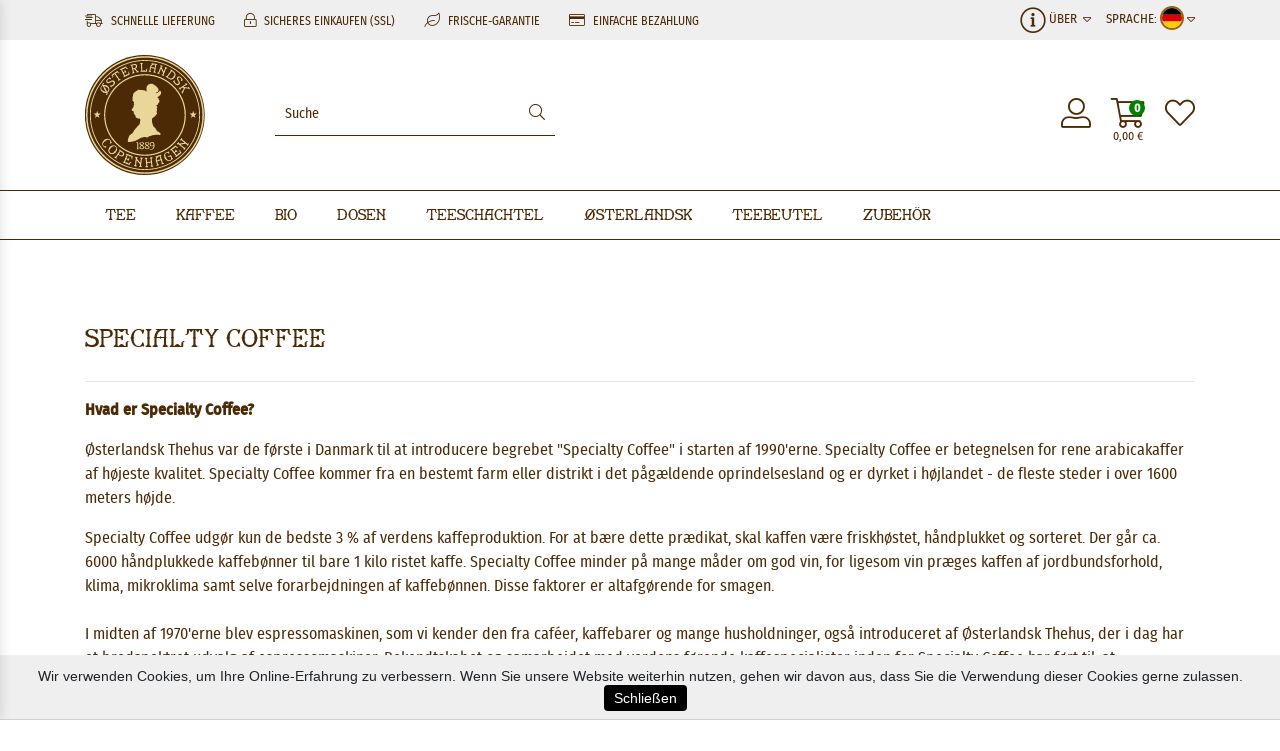

--- FILE ---
content_type: text/html; charset=UTF-8
request_url: https://www.osterlandsk.de/mere-om-vore-kaffer/specialty-coffee
body_size: 16807
content:
<!doctype html>
<html lang="de">
<head>
    <link red="preconnect" href="https://cdn.osterlandsk.dk"/>
    <link red="preconnect" href="https://www.googletagmanager.com"/>

    
        

<link rel="preload" href="/theme/2020/assets/bootstrap/css/bootstrap.min.css" as="style"/>
<link rel="preload" href="/theme/2020/fonts/oth/stylesheet.css" as="style"/>
<link rel="preload" href="/fonts/fira-sans-condensed/stylesheet.css" as="style"/>
<link rel="preload" href="/theme/2020/assets/ma5-mobile/css/ma5-menu.min.css" as="style"/>
<link rel="preload" href="/theme/2020/assets/swiper/css/swiper-bundle.min.css" as="style"/>
<link rel="preload" href="/fonts/fira-sans-condensed/firasanscondensed-light-webfont.woff2" as="font" type="font/woff2" crossorigin/>
<link rel="preload" href="/fonts/fira-sans-condensed/firasanscondensed-regular-webfont.woff2" as="font" type="font/woff2" crossorigin/>
<link rel="preload" href="/theme/2020/fonts/oth/oth-font-close-webfont.woff2" as="font" type="font/woff2" crossorigin/>
<link rel="preload" href="/theme/2020/fonts/font-awesome/webfonts/fa-light-300.woff2" as="font" type="font/woff2" crossorigin/>




<link rel="preload" href="/theme/2020/assets/ma5-mobile/js/ma5-menu.min.js" as="script"/>
<link rel="preload" href="/theme/2020/assets/lazysizes/lazysizes.min.js" as="script"/>


<link rel="preload" as="image" href="/images/logo.svg"/>

        
            <!-- Google Tag Manager -->
        <script>(function (w, d, s, l, i) {
                w[l] = w[l] || [];
                w[l].push({
                    'gtm.start': new Date().getTime(), event: 'gtm.js'
                });
                var f = d.getElementsByTagName(s)[0],
                    j = d.createElement(s), dl = l != 'dataLayer' ? '&l=' + l : '';
                j.async = true;
                j.src = 'https://www.googletagmanager.com/gtm.js?id=' + i + dl;
                f.parentNode.insertBefore(j, f);
            })(window, document, 'script', 'dataLayer', 'GTM-TTR6XGZ');</script>
        <!-- End Google Tag Manager -->
        
        <meta http-equiv="Content-Type" content="text/html; charset=UTF-8"/><meta name="viewport" content="width=device-width, initial-scale=1, shrink-to-fit=yes"><meta http-equiv="X-UA-Compatible" content="IE=edge"><meta name="author" content="Østerlandsk Thehus"><meta name="keywords" content="Østerlandsk Thehus The Kaffe Espressomaskiner Kaffekværne Internethandel Webshop"><meta name="description" content="Østerlandsk Thehus blev grundlagt i 1889 af en dansk marinesoldat, der med fregatten Valkyrien havde deltaget i den engelske Dronning Victorias 50 års jubilæum i året 1887. Det engelske Admiralitet havde budt på en the, der gjorde så stort et indtryk på menig Søren Vilhelm Jacobsen, at han tog opskriften på blandingen med hjem til København. Her grundlagde han Østerlandsk Thehus, hvor den specielle 'Admiralitetsthe' stadig er en af Husets blandinger. Denne the har gennem årene været skattet ikke blot af borgerne i København, men af kunder fra det ganske land." /><meta name="robots" content="index,follow" /><meta property="og:type" content="website" /><meta property="og:site_name" content="Østerlandsk Thehus" /><meta property="og:title" content="Specialty Coffee | Østerlandsk Thehus" /><meta property="og:description" content="Østerlandsk Thehus blev grundlagt i 1889 af en dansk marinesoldat, der med fregatten Valkyrien havde deltaget i den engelske Dronning Victorias 50 års jubilæum i året 1887. Det engelske Admiralitet havde budt på en the, der gjorde så stort et indtryk på menig Søren Vilhelm Jacobsen, at han tog opskriften på blandingen med hjem til København. Her grundlagde han Østerlandsk Thehus, hvor den specielle 'Admiralitetsthe' stadig er en af Husets blandinger. Denne the har gennem årene været skattet ikke blot af borgerne i København, men af kunder fra det ganske land." /><meta property="og:image" content="https://www.osterlandsk.de/images/osterlandsk1889CopenhagenLogo.svg" /><meta name="twitter:card" content="website" /><meta name="twitter:site" content="Østerlandsk Thehus" /><meta name="twitter:title" content="Specialty Coffee | Østerlandsk Thehus" /><meta name="twitter:description" content="Østerlandsk Thehus blev grundlagt i 1889 af en dansk marinesoldat, der med fregatten Valkyrien havde deltaget i den engelske Dronning Victorias 50 års jubilæum i året 1887. Det engelske Admiralitet havde budt på en the, der gjorde så stort et indtryk på menig Søren Vilhelm Jacobsen, at han tog opskriften på blandingen med hjem til København. Her grundlagde han Østerlandsk Thehus, hvor den specielle 'Admiralitetsthe' stadig er en af Husets blandinger. Denne the har gennem årene været skattet ikke blot af borgerne i København, men af kunder fra det ganske land." /><meta name="twitter:image" content="https://www.osterlandsk.de/images/osterlandsk1889CopenhagenLogo.svg" /><meta name="application-name" content="Østerlandsk Thehus" /><meta name="msapplication-navbutton-color" content="#000000" /><meta name="msapplication-starturl" content="https://www.osterlandskthehus.dk/" /><meta name="msapplication-window" content="width=1024;height=768" /><meta name="google-site-verification" content="X-0W8P8HhlgDtamt_Efpq7BegaUGAhpF2jnSSBvdOtY" /><title>Specialty Coffee | Østerlandsk Thehus</title><link rel='shortcut icon' type='image/x-icon' href='https://www.osterlandsk.de/images/myicon.ico' />    
    
        <style>
            #cookies-message{
                font-family: Arial, sans-serif;
                /*padding: 10px 10px; font-size: 14px; position: fixed; bottom: 0; background-color: #eee; z-index: 999; text-align: center;*/
            }
            #accept-cookies-checkbox{
                background-color: #000; padding: 5px 10px; color: #FFF; border-radius: 4px; -moz-border-radius: 4px; -webkit-border-radius: 4px; display: inline; margin-left: 10px; text-decoration: none; cursor: pointer;font-family: Arial, sans-serif;
            }
                    </style>
            
<style>
            .email_repeat{
                display: none;
            }
    .swiper-slide{
        position: relative;
        overflow: hidden;
    }
    #cookies-message{
        padding: 10px 0px;
        font-size: 14px;
        line-height: 22px;
        border-bottom: 1px solid #D3D0D0;
        text-align: center;
        position: fixed;
        bottom: 0px;
        background-color: #EFEFEF;
        width: 100%;
        z-index: 999;
    }
    @media screen and (min-width: 1200px){
        #promotions{
            height: 488px;
            overflow: hidden;
        }
        .bestsellers .swiper-wrapper{
            display: flex;
        }
        .bestsellers .swiper-slide{
            width: 266.25px;
            height: 352.05px;
            overflow: hidden;
            margin-right: 15px;
        }
        .slider{
            max-height: 560px;
        }
    }

    /* Critical Path CSS Generated by Pegasaas Accelerator at https://pegasaas.com/ for / */
    :root{--blue:#007bff;--indigo:#6610f2;--purple:#6f42c1;--pink:#e83e8c;--red:#dc3545;--orange:#fd7e14;--yellow:#ffc107;--green:#28a745;--teal:#20c997;--cyan:#17a2b8;--white:#fff;--gray:#6c757d;--gray-dark:#343a40;--primary:#007bff;--secondary:#6c757d;--success:#28a745;--info:#17a2b8;--warning:#ffc107;--danger:#dc3545;--light:#f8f9fa;--dark:#343a40;--breakpoint-xs:0;--breakpoint-sm:576px;--breakpoint-md:768px;--breakpoint-lg:992px;--breakpoint-xl:1200px;--font-family-sans-serif:-apple-system,BlinkMacSystemFont,"Segoe UI",Roboto,"Helvetica Neue",Arial,"Noto Sans",sans-serif,"Apple Color Emoji","Segoe UI Emoji","Segoe UI Symbol","Noto Color Emoji";--font-family-monospace:SFMono-Regular,Menlo,Monaco,Consolas,"Liberation Mono","Courier New",monospace}*,::after,::before{box-sizing:border-box}html{font-family:sans-serif;line-height:1.15;-webkit-text-size-adjust:100%}footer,header,nav,section{display:block}body{margin:0;font-family:-apple-system,BlinkMacSystemFont,"Segoe UI",Roboto,"Helvetica Neue",Arial,"Noto Sans",sans-serif,"Apple Color Emoji","Segoe UI Emoji","Segoe UI Symbol","Noto Color Emoji";font-size:1rem;font-weight:400;line-height:1.5;color:#212529;text-align:left;background-color:#fff}h2,h3{margin-top:0;margin-bottom:.5rem}ul{margin-top:0;margin-bottom:1rem}ul ul{margin-bottom:0}a{color:#007bff;text-decoration:none;background-color:transparent}img{vertical-align:middle;border-style:none}input{margin:0;font-family:inherit;font-size:inherit;line-height:inherit}input{overflow:visible}::-webkit-file-upload-button{font:inherit;-webkit-appearance:button}h2,h3{margin-bottom:.5rem;font-weight:500;line-height:1.2}h2{font-size:2rem}h3{font-size:1.75rem}.container,.container-fluid{width:100%;padding-right:15px;padding-left:15px;margin-right:auto;margin-left:auto}@media (min-width:576px){.container{max-width:540px}}@media (min-width:768px){.container{max-width:720px}}@media (min-width:992px){.container{max-width:960px}}@media (min-width:1200px){.container{max-width:1140px}}.row{display:-ms-flexbox;display:flex;-ms-flex-wrap:wrap;flex-wrap:wrap;margin-right:-15px;margin-left:-15px}.col-12,.col-4,.col-5,.col-7,.col-8,.col-lg-10,.col-lg-2,.col-lg-4,.col-lg-8,.col-md-10,.col-md-2,.col-md-3,.col-md-4,.col-md-8,.col-md-9,.col-sm-10,.col-sm-12,.col-sm-2,.col-sm-3,.col-sm-4,.col-sm-8,.col-sm-9,.col-xl-4,.col-xl-8{position:relative;width:100%;padding-right:15px;padding-left:15px}.col-4{-ms-flex:0 0 33.333333%;flex:0 0 33.333333%;max-width:33.333333%}.col-5{-ms-flex:0 0 41.666667%;flex:0 0 41.666667%;max-width:41.666667%}.col-7{-ms-flex:0 0 58.333333%;flex:0 0 58.333333%;max-width:58.333333%}.col-8{-ms-flex:0 0 66.666667%;flex:0 0 66.666667%;max-width:66.666667%}.col-12{-ms-flex:0 0 100%;flex:0 0 100%;max-width:100%}.order-1{-ms-flex-order:1;order:1}.order-12{-ms-flex-order:12;order:12}@media (min-width:576px){.col-sm-2{-ms-flex:0 0 16.666667%;flex:0 0 16.666667%;max-width:16.666667%}.col-sm-3{-ms-flex:0 0 25%;flex:0 0 25%;max-width:25%}.col-sm-4{-ms-flex:0 0 33.333333%;flex:0 0 33.333333%;max-width:33.333333%}.col-sm-8{-ms-flex:0 0 66.666667%;flex:0 0 66.666667%;max-width:66.666667%}.col-sm-9{-ms-flex:0 0 75%;flex:0 0 75%;max-width:75%}.col-sm-10{-ms-flex:0 0 83.333333%;flex:0 0 83.333333%;max-width:83.333333%}.col-sm-12{-ms-flex:0 0 100%;flex:0 0 100%;max-width:100%}.order-sm-1{-ms-flex-order:1;order:1}}@media (min-width:768px){.col-md-2{-ms-flex:0 0 16.666667%;flex:0 0 16.666667%;max-width:16.666667%}.col-md-3{-ms-flex:0 0 25%;flex:0 0 25%;max-width:25%}.col-md-4{-ms-flex:0 0 33.333333%;flex:0 0 33.333333%;max-width:33.333333%}.col-md-8{-ms-flex:0 0 66.666667%;flex:0 0 66.666667%;max-width:66.666667%}.col-md-9{-ms-flex:0 0 75%;flex:0 0 75%;max-width:75%}.col-md-10{-ms-flex:0 0 83.333333%;flex:0 0 83.333333%;max-width:83.333333%}.order-md-12{-ms-flex-order:12;order:12}}@media (min-width:992px){.col-lg-2{-ms-flex:0 0 16.666667%;flex:0 0 16.666667%;max-width:16.666667%}.col-lg-4{-ms-flex:0 0 33.333333%;flex:0 0 33.333333%;max-width:33.333333%}.col-lg-8{-ms-flex:0 0 66.666667%;flex:0 0 66.666667%;max-width:66.666667%}.col-lg-10{-ms-flex:0 0 83.333333%;flex:0 0 83.333333%;max-width:83.333333%}}@media (min-width:1200px){.col-xl-4{-ms-flex:0 0 33.333333%;flex:0 0 33.333333%;max-width:33.333333%}.col-xl-8{-ms-flex:0 0 66.666667%;flex:0 0 66.666667%;max-width:66.666667%}}.d-flex{display:-ms-flexbox!important;display:flex!important}@font-face{font-family:swiper-icons;src:url('[data-uri]') format('woff');font-weight:400;font-style:normal}:root{--swiper-theme-color:#007aff}.swiper-container{margin-left:auto;margin-right:auto;position:relative;overflow:hidden;list-style:none;padding:0;z-index:1}.swiper-wrapper{position:relative;width:100%;height:100%;z-index:1;display:flex;box-sizing:content-box}.swiper-wrapper{transform:translate3d(0px,0,0)}.swiper-slide{flex-shrink:0;width:100%;height:100%;position:relative}:root{--swiper-navigation-size:44px}.swiper-button-next,.swiper-button-prev{position:absolute;top:50%;width:calc(var(--swiper-navigation-size)/ 44 * 27);height:var(--swiper-navigation-size);margin-top:calc(-1 * var(--swiper-navigation-size)/ 2);z-index:10;display:flex;align-items:center;justify-content:center;color:var(--swiper-navigation-color,var(--swiper-theme-color))}.swiper-button-next::after,.swiper-button-prev::after{font-family:swiper-icons;font-size:var(--swiper-navigation-size);text-transform:none!important;letter-spacing:0;text-transform:none;font-variant:initial;line-height:1}.swiper-button-prev{left:10px;right:auto}.swiper-button-prev::after{content:'prev'}.swiper-button-next{right:10px;left:auto}.swiper-button-next::after{content:'next'}.swiper-pagination{position:absolute;text-align:center;transform:translate3d(0,0,0);z-index:10}.fab,.fal,.fas{-moz-osx-font-smoothing:grayscale;-webkit-font-smoothing:antialiased;display:inline-block;font-style:normal;font-variant:normal;text-rendering:auto;line-height:1}.fa-bars::before{content:"\f0c9"}.fa-credit-card::before{content:"\f09d"}.fa-edit::before{content:"\f044"}.fa-envelope::before{content:"\f0e0"}.fa-facebook-square::before{content:"\f082"}.fa-heart::before{content:"\f004"}.fa-info-circle::before{content:"\f05a"}.fa-instagram::before{content:"\f16d"}.fa-leaf::before{content:"\f06c"}.fa-linkedin::before{content:"\f08c"}.fa-lock-alt::before{content:"\f30d"}.fa-search::before{content:"\f002"}.fa-shipping-fast::before{content:"\f48b"}.fa-shopping-cart::before{content:"\f07a"}.fa-sort-down::before{content:"\f0dd"}.fa-user-alt::before{content:"\f406"}.fa-users::before{content:"\f0c0"}@font-face{font-family:"Font Awesome 5 Brands";font-style:normal;font-weight:400;font-display:block;src:url(/theme/2020/fonts/font-awesome/webfonts/fa-brands-400.eot);src:url(/theme/2020/fonts/font-awesome/webfonts/fa-brands-400.eot?#iefix) format("embedded-opentype"),url(/theme/2020/fonts/font-awesome/webfonts/fa-brands-400.woff2) format("woff2"),url(/theme/2020/fonts/font-awesome/webfonts/fa-brands-400.woff) format("woff"),url(/theme/2020/fonts/font-awesome/webfonts/fa-brands-400.ttf) format("truetype"),url(/theme/2020/fonts/font-awesome/webfonts/fa-brands-400.svg#fontawesome) format("svg")}.fab{font-family:"Font Awesome 5 Brands";font-weight:400}@font-face{font-family:"Font Awesome 5 Pro";font-style:normal;font-weight:300;font-display:block;src:url(/theme/2020/fonts/font-awesome/webfonts/fa-light-300.eot);src:url(/theme/2020/fonts/font-awesome/webfonts/fa-light-300.eot?#iefix) format("embedded-opentype"),url(/theme/2020/fonts/font-awesome/webfonts/fa-light-300.woff2) format("woff2"),url(/theme/2020/fonts/font-awesome/webfonts/fa-light-300.woff) format("woff"),url(/theme/2020/fonts/font-awesome/webfonts/fa-light-300.ttf) format("truetype"),url(/theme/2020/fonts/font-awesome/webfonts/fa-light-300.svg#fontawesome) format("svg")}.fal{font-weight:300}@font-face{font-family:"Font Awesome 5 Pro";font-style:normal;font-weight:400;font-display:block;src:url(/theme/2020/fonts/font-awesome/webfonts/fa-regular-400.eot);src:url(/theme/2020/fonts/font-awesome/webfonts/fa-regular-400.eot?#iefix) format("embedded-opentype"),url(/theme/2020/fonts/font-awesome/webfonts/fa-regular-400.woff2) format("woff2"),url(/theme/2020/fonts/font-awesome/webfonts/fa-regular-400.woff) format("woff"),url(/theme/2020/fonts/font-awesome/webfonts/fa-regular-400.ttf) format("truetype"),url(/theme/2020/fonts/font-awesome/webfonts/fa-regular-400.svg#fontawesome) format("svg")}.fal{font-family:"Font Awesome 5 Pro"}@font-face{font-family:"Font Awesome 5 Pro";font-style:normal;font-weight:900;font-display:block;src:url(/theme/2020/fonts/font-awesome/webfonts/fa-solid-900.eot);src:url(/theme/2020/fonts/font-awesome/webfonts/fa-solid-900.eot?#iefix) format("embedded-opentype"),url(/theme/2020/fonts/font-awesome/webfonts/fa-solid-900.woff2) format("woff2"),url(/theme/2020/fonts/font-awesome/webfonts/fa-solid-900.woff) format("woff"),url(/theme/2020/fonts/font-awesome/webfonts/fa-solid-900.ttf) format("truetype"),url(/theme/2020/fonts/font-awesome/webfonts/fa-solid-900.svg#fontawesome) format("svg")}.fas{font-family:"Font Awesome 5 Pro";font-weight:900}@font-face{font-family:Fira Sans Condensed;src:url('/fonts/fira-sans-condensed/firasanscondensed-light-webfont.eot');src:url('/fonts/fira-sans-condensed/firasanscondensed-light-webfont.eot?#iefix') format('embedded-opentype'),url('/fonts/fira-sans-condensed/firasanscondensed-light-webfont.woff2') format('woff2'),url('/fonts/fira-sans-condensed/firasanscondensed-light-webfont.woff') format('woff'),url('/fonts/fira-sans-condensed/firasanscondensed-light-webfont.ttf') format('truetype'),url('/fonts/fira-sans-condensed/firasanscondensed-light-webfont.svg#fira_sans_condensedlight') format('svg');font-weight:300;font-style:normal;font-display:swap}@font-face{font-family:Fira Sans Condensed;src:url('/fonts/fira-sans-condensed/firasanscondensed-medium-webfont.eot');src:url('/fonts/fira-sans-condensed/firasanscondensed-medium-webfont.eot?#iefix') format('embedded-opentype'),url('/fonts/fira-sans-condensed/firasanscondensed-medium-webfont.woff2') format('woff2'),url('/fonts/fira-sans-condensed/firasanscondensed-medium-webfont.woff') format('woff'),url('/fonts/fira-sans-condensed/firasanscondensed-medium-webfont.ttf') format('truetype'),url('/fonts/fira-sans-condensed/firasanscondensed-medium-webfont.svg#fira_sans_condensedmedium') format('svg');font-weight:500;font-style:normal;font-display:swap}@font-face{font-family:Fira Sans Condensed;src:url('/fonts/fira-sans-condensed/firasanscondensed-regular-webfont.eot');src:url('/fonts/fira-sans-condensed/firasanscondensed-regular-webfont.eot?#iefix') format('embedded-opentype'),url('/fonts/fira-sans-condensed/firasanscondensed-regular-webfont.woff2') format('woff2'),url('/fonts/fira-sans-condensed/firasanscondensed-regular-webfont.woff') format('woff'),url('/fonts/fira-sans-condensed/firasanscondensed-regular-webfont.ttf') format('truetype'),url('/fonts/fira-sans-condensed/firasanscondensed-regular-webfont.svg#fira_sans_condensedregular') format('svg');font-weight:400;font-style:normal;font-display:swap}@font-face{font-family:'osterlandskregular';src:url('/theme/2020/fonts/oth/oth-font-close-webfont.eot');src:url('/theme/2020/fonts/oth/oth-font-close-webfont.eot?#iefix') format('embedded-opentype'),url('/theme/2020/fonts/oth/oth-font-close-webfont.woff2') format('woff2'),url('/theme/2020/fonts/oth/oth-font-close-webfont.woff') format('woff'),url('/theme/2020/fonts/oth/oth-font-close-webfont.ttf') format('truetype'),url('/theme/2020/fonts/oth/oth-font-close-webfont.svg#osterlandskregular') format('svg');font-weight:normal;font-style:normal;font-display:swap}.ma5menu__toggle{color:#fff;background-color:#0e65b6;-ms-touch-action:manipulation;touch-action:manipulation;width:52px;height:38px;position:relative;display:inline-block;text-align:center;white-space:nowrap;vertical-align:middle;border:none;font-weight:400;padding:8px 12px;border-radius:4px}.ma5menu__sr-only{position:absolute;width:1px;height:1px;padding:0;overflow:hidden;clip:rect(0,0,0,0);white-space:nowrap;-webkit-clip-path:inset(50%);clip-path:inset(50%);border:0}body{margin:0;padding:0;font-family:Fira Sans Condensed,sans-serif;font-weight:400}h2{margin-top:75px;margin-bottom:25px;font-family:osterlandskregular;font-size:30px}h2,h3{font-weight:400;text-align:center;color:#4b2a05}h3{font-size:15px}input{font-family:Fira Sans Condensed,sans-serif}::-moz-focus-outer,:active,:focus{outline:0!important;-webkit-appearance:none!important}::-moz-placeholder{font-family:Fira Sans Condensed,sans-serif;color:#4b2a05;opacity:1}:-ms-input-placeholder{opacity:1}::-ms-input-placeholder{opacity:1}::placeholder{font-family:Fira Sans Condensed,sans-serif;color:#4b2a05;opacity:1}:-ms-input-placeholder{font-family:Fira Sans Condensed,sans-serif;color:#4b2a05}::-ms-input-placeholder{font-family:Fira Sans Condensed,sans-serif;color:#4b2a05}header div.top-nav{background-color:#efefef;height:40px;color:#4b2a05}header div.top-nav ul.top-nav--left{list-style:none;line-height:40px;padding:0;margin:0;display:inline-block}header div.top-nav ul.top-nav--left>li{display:inline-block;font-size:12px;text-transform:uppercase;white-space:nowrap}header div.top-nav ul.top-nav--left>li>i{font-size:14px;margin-right:5px}header div.top-nav ul.top-nav--left>li:not(:last-child){margin-right:25px}header nav{border:1px solid #4b2a05;border-left:0;border-right:0;box-sizing:border-box;position:relative;width:100%;margin-bottom:15px}header nav>ul{padding:0;margin:0;list-style:none;font-family:osterlandskregular;color:#4b2a05;display:table}header nav>ul>li{display:inline-flex;font-size:18px;line-height:18px}header nav>ul>li>a{text-decoration:none;color:#4b2a05;padding:15px 20px}header nav>ul>li ul{display:none}header .logo{margin:15px 0}header .logo,header .logo img{width:120px;height:120px}.menu-toogler{display:none}.nav-icons{display:flex;align-items:center;-webkit-align-items:center;justify-content:right;-webkit-justify-content:flex-end;height:100%;font-size:30px;color:#4b2a05}.nav-icons>div:first-child,.nav-icons>div:nth-child(2){margin-right:20px}.nav-icons>div a{position:relative;color:#4b2a05}.nav-icons>div a #topBasketQuantity{background-color:green;color:#fff;font-weight:700;position:absolute;width:16px;height:16px;font-size:12px;top:0;right:0;border-radius:8px;text-align:center;line-height:16px}.nav-icons>div a .top-price-container{position:absolute;bottom:-15px;width:100%;font-size:12px;white-space:nowrap;display:flex;justify-content:center}.language-select{text-transform:uppercase;line-height:40px}.language-select{font-size:13px}.search{display:flex;align-items:center;height:100%}.search .search-group{border-bottom:1px solid #4b2a05;color:#4b2a05;position:relative}.search .search-group #searchresults{position:absolute;border:1px solid #4b2a05;z-index:10000;display:none;width:100%;background-color:#fff;box-shadow:0 0 5px rgba(0,0,0,.5);top:calc(100% + 5px)}.search .search-group input{font-size:14px}.search .search-group #search{border:0;padding:10px;width:250px}.search .search-group i{margin-right:10px}#select-informations,#select-language{position:relative}#select-informations ul#informations,#select-language ul#languages{border-top:1px solid #fff;position:absolute;right:0;list-style:none;z-index:1000;padding:5px 15px;margin:0;background-color:#f8f4f1}#select-informations ul#informations li,#select-language ul#languages li{background-color:#f8f4f1;line-height:34px;white-space:nowrap}#select-informations ul#informations li a,#select-language ul#languages li a{text-decoration:none;color:#4b2a05;display:block;width:100%;height:100%}#select-language ul#languages li a img{width:18px;height:18px;border-radius:9px;border:1px solid #4b2a05;vertical-align:middle;margin-top:-2px;margin-right:7px}#select-informations ul#informations li a i{margin-right:7px;width:15px}@media (max-width:400px){header div.top-nav ul.top-nav--left li:first-child,header div.top-nav ul.top-nav--left li:nth-child(4){display:none}}@media (max-width:572px){header div.top-nav ul.top-nav--left li:nth-child(4){display:none}}@media (max-width:460px){.usp-block{width:calc(100% - 80px)}.language-select{width:79px}header div.top-nav ul.top-nav--left li:not(:nth-child(4)){margin-right:10px}header div.top-nav ul.top-nav--left li:first-child,header div.top-nav ul.top-nav--left li:nth-child(4){display:none}header div.top-nav ul.top-nav--left li>i{margin-right:3px}}@media (max-width:767px){.usp-block{width:calc(100% - 110px);max-width:calc(100% - 110px);flex:none}.language-select{width:79px!important;max-width:110px}.search .search-group{width:100%;margin-right:5px}.search .search-group #search{width:calc(100% - 30px);font-size:16px}.search .search-group i{width:25px;margin:0;font-size:20px}.nav-icons{padding-right:15px;height:100%}.nav-cont,header div.top-nav ul.top-nav--left li:nth-child(2){display:none}header div.top-nav ul.top-nav--left{width:100%}header div.top-nav ul.top-nav--left li:not(:last-child){margin-right:15px}}@media (max-width:991px){.hidden-sm-down{display:none}.menu-toogler{display:block;margin-left:20px}.ma5menu__toggle{background-color:transparent;color:#4b2a05;width:auto;height:auto;padding:0}#select-informations{display:none}}@media (min-width:992px) and (max-width:1199px){header nav>ul{margin:0;padding:0}header nav>ul>li>a{padding:15px}}@media (min-width:768px) and (max-width:991px){.nav-cont{display:none}header div.top-nav ul.top-nav--left>li{display:inline-block}header div.top-nav ul.top-nav--left li:not(:last-child){margin-right:10px}}footer{font-weight:200}footer,footer a{color:#fff;font-size:13px;line-height:18px}footer ul{margin:0;padding:0;list-style:none}footer ul li{margin-bottom:10px}footer ul a{text-decoration:none}footer h2{color:#e9d775}footer h2{margin-bottom:25px;margin-top:0;font-family:Fira Sans Condensed,sans-serif;text-transform:uppercase;text-align:left;font-size:13px;line-height:20px}footer #footer-payments{border-top:3px solid #e9d775;padding:25px 0;color:#301f05;text-transform:uppercase;line-height:30px}footer #footer-payments a{color:#301f05!important}footer #footer-payments a i{font-size:20px;margin-left:20px;vertical-align:middle}footer #footer-payments img{vertical-align:middle;height:30px}footer #footer-links{background-color:#301f05;border-top:3px solid #e9d775;padding:50px 0}.slider .swiper-container{width:100%;margin-left:auto;margin-right:auto}.slider .swiper-slide{text-align:center;font-size:18px;background:#fff;width:50%;display:flex;justify-content:center;align-items:center;padding-bottom:22%}.slider .swiper-button-next,.slider .swiper-button-prev{top:0;margin-top:0;width:25%;height:100%;color:#4b2a05}.slider .swiper-button-next::after,.slider .swiper-button-prev::after{width:100%;outline:none!important;-webkit-appearance:none!important;outline-width:0!important}.slider .swiper-button-prev{justify-content:left;padding-left:10px;left:0}.slider .swiper-button-next{text-align:right;justify-content:right;padding-right:10px;right:0}@media (max-width:767px){.slider .swiper-slide{padding-bottom:80%}}.product-carousel{overflow:hidden;position:relative}.product-carousel h3{font-size:16px}.product-carousel .swiper-button-next,.product-carousel .swiper-button-prev{top:0;margin-top:0;width:25%;max-width:50px;height:100%;color:#4b2a05}.product-carousel .swiper-button-next::after,.product-carousel .swiper-button-prev::after{width:100%;outline:none!important;-webkit-appearance:none!important;outline-width:0!important}.product-carousel .swiper-button-prev{justify-content:left;padding-left:10px;left:0}.product-carousel .swiper-button-next{text-align:right;justify-content:right;padding-right:10px;right:0}.product-carousel .swiper-slide img{width:100%}@media (max-width:767px){.product-carousel .swiper-button-prev{padding-left:2px}.product-carousel .swiper-button-next{padding-right:2px}}:root{--blue:#007bff;--indigo:#6610f2;--purple:#6f42c1;--pink:#e83e8c;--red:#dc3545;--orange:#fd7e14;--yellow:#ffc107;--green:#28a745;--teal:#20c997;--cyan:#17a2b8;--white:#fff;--gray:#6c757d;--gray-dark:#343a40;--primary:#007bff;--secondary:#6c757d;--success:#28a745;--info:#17a2b8;--warning:#ffc107;--danger:#dc3545;--light:#f8f9fa;--dark:#343a40;--breakpoint-xs:0;--breakpoint-sm:576px;--breakpoint-md:768px;--breakpoint-lg:992px;--breakpoint-xl:1200px;--font-family-sans-serif:-apple-system,BlinkMacSystemFont,"Segoe UI",Roboto,"Helvetica Neue",Arial,"Noto Sans",sans-serif,"Apple Color Emoji","Segoe UI Emoji","Segoe UI Symbol","Noto Color Emoji";--font-family-monospace:SFMono-Regular,Menlo,Monaco,Consolas,"Liberation Mono","Courier New",monospace}*,::after,::before{box-sizing:border-box}html{font-family:sans-serif;line-height:1.15;-webkit-text-size-adjust:100%}footer,header,nav,section{display:block}body{margin:0;font-family:-apple-system,BlinkMacSystemFont,"Segoe UI",Roboto,"Helvetica Neue",Arial,"Noto Sans",sans-serif,"Apple Color Emoji","Segoe UI Emoji","Segoe UI Symbol","Noto Color Emoji";font-size:1rem;font-weight:400;line-height:1.5;color:#212529;text-align:left;background-color:#fff}h2,h3{margin-top:0;margin-bottom:.5rem}ul{margin-top:0;margin-bottom:1rem}ul ul{margin-bottom:0}a{color:#007bff;text-decoration:none;background-color:transparent}img{vertical-align:middle;border-style:none}input{margin:0;font-family:inherit;font-size:inherit;line-height:inherit}input{overflow:visible}::-webkit-file-upload-button{font:inherit;-webkit-appearance:button}h2,h3{margin-bottom:.5rem;font-weight:500;line-height:1.2}h2{font-size:2rem}h3{font-size:1.75rem}.container,.container-fluid{width:100%;padding-right:15px;padding-left:15px;margin-right:auto;margin-left:auto}@media (min-width:576px){.container{max-width:540px}}@media (min-width:768px){.container{max-width:720px}}@media (min-width:992px){.container{max-width:960px}}@media (min-width:1200px){.container{max-width:1140px}}.row{display:-ms-flexbox;display:flex;-ms-flex-wrap:wrap;flex-wrap:wrap;margin-right:-15px;margin-left:-15px}.col-12,.col-4,.col-5,.col-7,.col-8,.col-lg-10,.col-lg-2,.col-lg-4,.col-lg-8,.col-md-10,.col-md-2,.col-md-3,.col-md-4,.col-md-8,.col-md-9,.col-sm-10,.col-sm-12,.col-sm-2,.col-sm-3,.col-sm-4,.col-sm-8,.col-sm-9,.col-xl-4,.col-xl-8{position:relative;width:100%;padding-right:15px;padding-left:15px}.col-4{-ms-flex:0 0 33.333333%;flex:0 0 33.333333%;max-width:33.333333%}.col-5{-ms-flex:0 0 41.666667%;flex:0 0 41.666667%;max-width:41.666667%}.col-7{-ms-flex:0 0 58.333333%;flex:0 0 58.333333%;max-width:58.333333%}.col-8{-ms-flex:0 0 66.666667%;flex:0 0 66.666667%;max-width:66.666667%}.col-12{-ms-flex:0 0 100%;flex:0 0 100%;max-width:100%}.order-1{-ms-flex-order:1;order:1}.order-12{-ms-flex-order:12;order:12}@media (min-width:576px){.col-sm-2{-ms-flex:0 0 16.666667%;flex:0 0 16.666667%;max-width:16.666667%}.col-sm-3{-ms-flex:0 0 25%;flex:0 0 25%;max-width:25%}.col-sm-4{-ms-flex:0 0 33.333333%;flex:0 0 33.333333%;max-width:33.333333%}.col-sm-8{-ms-flex:0 0 66.666667%;flex:0 0 66.666667%;max-width:66.666667%}.col-sm-9{-ms-flex:0 0 75%;flex:0 0 75%;max-width:75%}.col-sm-10{-ms-flex:0 0 83.333333%;flex:0 0 83.333333%;max-width:83.333333%}.col-sm-12{-ms-flex:0 0 100%;flex:0 0 100%;max-width:100%}.order-sm-1{-ms-flex-order:1;order:1}}@media (min-width:768px){.col-md-2{-ms-flex:0 0 16.666667%;flex:0 0 16.666667%;max-width:16.666667%}.col-md-3{-ms-flex:0 0 25%;flex:0 0 25%;max-width:25%}.col-md-4{-ms-flex:0 0 33.333333%;flex:0 0 33.333333%;max-width:33.333333%}.col-md-8{-ms-flex:0 0 66.666667%;flex:0 0 66.666667%;max-width:66.666667%}.col-md-9{-ms-flex:0 0 75%;flex:0 0 75%;max-width:75%}.col-md-10{-ms-flex:0 0 83.333333%;flex:0 0 83.333333%;max-width:83.333333%}.order-md-12{-ms-flex-order:12;order:12}}@media (min-width:992px){.col-lg-2{-ms-flex:0 0 16.666667%;flex:0 0 16.666667%;max-width:16.666667%}.col-lg-4{-ms-flex:0 0 33.333333%;flex:0 0 33.333333%;max-width:33.333333%}.col-lg-8{-ms-flex:0 0 66.666667%;flex:0 0 66.666667%;max-width:66.666667%}.col-lg-10{-ms-flex:0 0 83.333333%;flex:0 0 83.333333%;max-width:83.333333%}}@media (min-width:1200px){.col-xl-4{-ms-flex:0 0 33.333333%;flex:0 0 33.333333%;max-width:33.333333%}.col-xl-8{-ms-flex:0 0 66.666667%;flex:0 0 66.666667%;max-width:66.666667%}}.d-flex{display:-ms-flexbox!important;display:flex!important}.fab,.fal,.fas{-moz-osx-font-smoothing:grayscale;-webkit-font-smoothing:antialiased;display:inline-block;font-style:normal;font-variant:normal;text-rendering:auto;line-height:1}.fa-bars:before{content:"\f0c9"}.fa-credit-card:before{content:"\f09d"}.fa-edit:before{content:"\f044"}.fa-envelope:before{content:"\f0e0"}.fa-facebook-square:before{content:"\f082"}.fa-heart:before{content:"\f004"}.fa-info-circle::before{content:"\f05a"}.fa-instagram::before{content:"\f16d"}.fa-leaf::before{content:"\f06c"}.fa-linkedin::before{content:"\f08c"}.fa-lock-alt::before{content:"\f30d"}.fa-search::before{content:"\f002"}.fa-shipping-fast::before{content:"\f48b"}.fa-shopping-cart::before{content:"\f07a"}.fa-sort-down::before{content:"\f0dd"}.fa-user-alt::before{content:"\f406"}.fa-users::before{content:"\f0c0"}@font-face{font-family:"Font Awesome 5 Brands";font-style:normal;font-weight:400;font-display:block;src:url(/theme/2020/fonts/font-awesome/webfonts/fa-brands-400.eot);src:url(/theme/2020/fonts/font-awesome/webfonts/fa-brands-400.eot?#iefix) format("embedded-opentype"),url(/theme/2020/fonts/font-awesome/webfonts/fa-brands-400.woff2) format("woff2"),url(/theme/2020/fonts/font-awesome/webfonts/fa-brands-400.woff) format("woff"),url(/theme/2020/fonts/font-awesome/webfonts/fa-brands-400.ttf) format("truetype"),url(/theme/2020/fonts/font-awesome/webfonts/fa-brands-400.svg#fontawesome) format("svg")}.fab{font-family:"Font Awesome 5 Brands";font-weight:400}@font-face{font-family:"Font Awesome 5 Pro";font-style:normal;font-weight:300;font-display:block;src:url(/theme/2020/fonts/font-awesome/webfonts/fa-light-300.eot);src:url(/theme/2020/fonts/font-awesome/webfonts/fa-light-300.eot?#iefix) format("embedded-opentype"),url(/theme/2020/fonts/font-awesome/webfonts/fa-light-300.woff2) format("woff2"),url(/theme/2020/fonts/font-awesome/webfonts/fa-light-300.woff) format("woff"),url(/theme/2020/fonts/font-awesome/webfonts/fa-light-300.ttf) format("truetype"),url(/theme/2020/fonts/font-awesome/webfonts/fa-light-300.svg#fontawesome) format("svg")}.fal{font-weight:300}@font-face{font-family:"Font Awesome 5 Pro";font-style:normal;font-weight:400;font-display:block;src:url(/theme/2020/fonts/font-awesome/webfonts/fa-regular-400.eot);src:url(/theme/2020/fonts/font-awesome/webfonts/fa-regular-400.eot?#iefix) format("embedded-opentype"),url(/theme/2020/fonts/font-awesome/webfonts/fa-regular-400.woff2) format("woff2"),url(/theme/2020/fonts/font-awesome/webfonts/fa-regular-400.woff) format("woff"),url(/theme/2020/fonts/font-awesome/webfonts/fa-regular-400.ttf) format("truetype"),url(/theme/2020/fonts/font-awesome/webfonts/fa-regular-400.svg#fontawesome) format("svg")}.fal{font-family:"Font Awesome 5 Pro"}@font-face{font-family:"Font Awesome 5 Pro";font-style:normal;font-weight:900;font-display:block;src:url(/theme/2020/fonts/font-awesome/webfonts/fa-solid-900.eot);src:url(/theme/2020/fonts/font-awesome/webfonts/fa-solid-900.eot?#iefix) format("embedded-opentype"),url(/theme/2020/fonts/font-awesome/webfonts/fa-solid-900.woff2) format("woff2"),url(/theme/2020/fonts/font-awesome/webfonts/fa-solid-900.woff) format("woff"),url(/theme/2020/fonts/font-awesome/webfonts/fa-solid-900.ttf) format("truetype"),url(/theme/2020/fonts/font-awesome/webfonts/fa-solid-900.svg#fontawesome) format("svg")}.fas{font-family:"Font Awesome 5 Pro";font-weight:900}@font-face{font-family:'osterlandskregular';src:url('/theme/2020/fonts/oth/oth-font-close-webfont.eot');src:url('/theme/2020/fonts/oth/oth-font-close-webfont.eot?#iefix') format('embedded-opentype'),url('/theme/2020/fonts/oth/oth-font-close-webfont.woff2') format('woff2'),url('/theme/2020/fonts/oth/oth-font-close-webfont.woff') format('woff'),url('/theme/2020/fonts/oth/oth-font-close-webfont.ttf') format('truetype'),url('/theme/2020/fonts/oth/oth-font-close-webfont.svg#osterlandskregular') format('svg');font-weight:normal;font-style:normal;font-display:swap}@font-face{font-family:Fira Sans Condensed;src:url('/fonts/fira-sans-condensed/firasanscondensed-light-webfont.eot');src:url('/fonts/fira-sans-condensed/firasanscondensed-light-webfont.eot?#iefix') format('embedded-opentype'),url('/fonts/fira-sans-condensed/firasanscondensed-light-webfont.woff2') format('woff2'),url('/fonts/fira-sans-condensed/firasanscondensed-light-webfont.woff') format('woff'),url('/fonts/fira-sans-condensed/firasanscondensed-light-webfont.ttf') format('truetype'),url('/fonts/fira-sans-condensed/firasanscondensed-light-webfont.svg#fira_sans_condensedlight') format('svg');font-weight:300;font-style:normal;font-display:swap}@font-face{font-family:Fira Sans Condensed;src:url('/fonts/fira-sans-condensed/firasanscondensed-medium-webfont.eot');src:url('/fonts/fira-sans-condensed/firasanscondensed-medium-webfont.eot?#iefix') format('embedded-opentype'),url('/fonts/fira-sans-condensed/firasanscondensed-medium-webfont.woff2') format('woff2'),url('/fonts/fira-sans-condensed/firasanscondensed-medium-webfont.woff') format('woff'),url('/fonts/fira-sans-condensed/firasanscondensed-medium-webfont.ttf') format('truetype'),url('/fonts/fira-sans-condensed/firasanscondensed-medium-webfont.svg#fira_sans_condensedmedium') format('svg');font-weight:500;font-style:normal;font-display:swap}@font-face{font-family:Fira Sans Condensed;src:url('/fonts/fira-sans-condensed/firasanscondensed-regular-webfont.eot');src:url('/fonts/fira-sans-condensed/firasanscondensed-regular-webfont.eot?#iefix') format('embedded-opentype'),url('/fonts/fira-sans-condensed/firasanscondensed-regular-webfont.woff2') format('woff2'),url('/fonts/fira-sans-condensed/firasanscondensed-regular-webfont.woff') format('woff'),url('/fonts/fira-sans-condensed/firasanscondensed-regular-webfont.ttf') format('truetype'),url('/fonts/fira-sans-condensed/firasanscondensed-regular-webfont.svg#fira_sans_condensedregular') format('svg');font-weight:400;font-style:normal;font-display:swap}.ma5menu__toggle{color:#fff;background-color:#0e65b6;-ms-touch-action:manipulation;touch-action:manipulation;width:52px;height:38px;position:relative;display:inline-block;text-align:center;white-space:nowrap;vertical-align:middle;border:none;font-weight:400;padding:8px 12px;border-radius:4px}.ma5menu__sr-only{position:absolute;width:1px;height:1px;padding:0;overflow:hidden;clip:rect(0,0,0,0);white-space:nowrap;-webkit-clip-path:inset(50%);clip-path:inset(50%);border:0}@font-face{font-family:swiper-icons;src:url('[data-uri]') format('woff');font-weight:400;font-style:normal}:root{--swiper-theme-color:#007aff}.swiper-container{margin-left:auto;margin-right:auto;position:relative;overflow:hidden;list-style:none;padding:0;z-index:1}.swiper-wrapper{position:relative;width:100%;height:100%;z-index:1;display:flex;box-sizing:content-box}.swiper-wrapper{transform:translate3d(0px,0,0)}.swiper-slide{flex-shrink:0;width:100%;height:100%;position:relative}:root{--swiper-navigation-size:44px}.swiper-button-next,.swiper-button-prev{position:absolute;top:50%;width:calc(var(--swiper-navigation-size)/ 44 * 27);height:var(--swiper-navigation-size);margin-top:calc(-1 * var(--swiper-navigation-size)/ 2);z-index:10;display:flex;align-items:center;justify-content:center;color:var(--swiper-navigation-color,var(--swiper-theme-color))}.swiper-button-next::after,.swiper-button-prev::after{font-family:swiper-icons;font-size:var(--swiper-navigation-size);text-transform:none!important;letter-spacing:0;text-transform:none;font-variant:initial;line-height:1}.swiper-button-prev{left:10px;right:auto}.swiper-button-prev::after{content:'prev'}.swiper-button-next{right:10px;left:auto}.swiper-button-next::after{content:'next'}.swiper-pagination{position:absolute;text-align:center;transform:translate3d(0,0,0);z-index:10}
#footer-payments img{max-height: 20px;margin-left: 10px;}</style><link rel="stylesheet" href="/theme/2020/assets/bootstrap/css/bootstrap.min.css"/><link rel="stylesheet" href="/theme/2020/assets/swiper/css/swiper-bundle.min.css"/><link rel="stylesheet" href="/theme/2020/fonts/font-awesome/css/fontawesome.min.css"/><link rel="stylesheet" href="/theme/2020/fonts/font-awesome/css/light.min.css"/><link rel="stylesheet" href="/theme/2020/fonts/font-awesome/css/brands.min.css"/><link rel="stylesheet" href="/fonts/fira-sans-condensed/stylesheet.css"/><link rel="stylesheet" href="/theme/2020/fonts/oth/stylesheet.css"/><link rel="stylesheet" href="/theme/2020/assets/ma5-mobile/css/ma5-menu.min.css"/>    
    <link rel="stylesheet" href="https://www.osterlandsk.de/theme/2020/css/page.css?t=1769440574">

    </head>
<body>
        <noscript>
        <iframe src="https://www.googletagmanager.com/ns.html?id=GTM-TTR6XGZ" height="0" width="0" style="display:none;visibility:hidden"></iframe>
    </noscript>
    

    

    



<header>
    <div class="top-nav">
        <div class="container">
            <div class="row">
                <div class="col-8 col-md-10 col-lg-8 col-xl-8 col-sm-9 usp-block" style="padding-right: 0; height: 40px;">
                    <ul class="top-nav--left">
                        <li><i class="fal fa-shipping-fast"></i> Schnelle Lieferung</li>
                        <li><i class="fal fa-lock-alt"></i> Sicheres Einkaufen (SSL)</li>
                        <li><i class="fal fa-leaf"></i> Frische-Garantie</li>
                        <li><i class="fal fa-credit-card"></i> Einfache Bezahlung</li>
                    </ul>
                </div>
                <div class="col-4 col-xl-4 col-lg-4 col-md-2 col-sm-3 language-select" style="padding-left: 0">
                    <div style="float: right" id="select-language">
                        <span class="hidden-sm-down">Sprache: </span><img class="lazyload" data-src="/theme/flags/de.svg" style="width: 24px; height: 24px; border-radius: 12px; border: 2px solid #996414; vertical-align: middle; margin-top: -3px;" alt="de flag">&nbsp;<i class="fal fa-sort-down" style="top: -2px; position: relative;"></i>
                        <ul id="languages" style="display: none">
                                                            <li><a href="https://www.osterlandskthehus.dk" hreflang="da"><img class="lazyload" data-src="/theme/flags/dk.svg" width="18" height="18" alt="dk flag">&nbsp;Dansk</a></li>
                                                                <li><a href="https://www.osterlandsk.eu" hreflang="en"><img class="lazyload" data-src="/theme/flags/uk.svg" width="18" height="18" alt="gb flag">&nbsp;English</a></li>                                <li><a href="https://www.osterlandsk.pl" hreflang="pl"><img class="lazyload" data-src="/theme/flags/pl.svg" width="18" height="18" alt="pl flag">&nbsp;Polski</a></li>                            
                        </ul>
                    </div>

                    <div style="float: right; margin-right: 15px;" id="select-informations"><i class="fal fa-info-circle" style="font-size: 26px; vertical-align: middle"></i> <span class="hidden-sm-down">Über</span> &nbsp;<i class="fal fa-sort-down" style="top: -2px; position: relative;"></i><ul id="informations" style="display: none"><li><a href="/contact"><i class="fal fa-envelope"></i> Kontakt</a></li><li><a href="/about-us"><i class="fal fa-users"></i> Über Østerlandsk</a></li><li><a href="/geshaftsbedingungen"><i class="fal fa-edit"></i> Geschäftsbedingungen</a></li></ul></div>
                </div>
            </div>
        </div>
    </div>
    <div class="container">
        <div class="row d-flex">
            <div class="col-5 col-sm-3 col-md-3 col-lg-2 logo">
                <a href="/">
                    <img class="lazyload" data-src="/theme/2020/logo.svg" alt="Østerlandsk logo">
                </a>
            </div>
            <div class="col-7 col-sm-9 col-md-9 col-lg-10">
                <div class="row" style="height: 100%;">
                    <div class="col-12 col-sm-12 col-md-4 col-lg-4 order-1 order-sm-1 order-md-12">
                        <div class="nav-icons">
                            <div>
                                <a href="/account">
                                    <i class="fal fa-user-alt"></i>
                                </a>
                            </div>
                            <div>
                                <a href="/basket">
                                    <i class="fal fa-shopping-cart"></i>
                                                                        <div class="top-price-container">
                                        <span id="topBasketTotalPrice">0,00</span>&nbsp;€
                                    </div>
                                                                        <div class="basket-badge" id="topBasketQuantity">
                                        0
                                    </div>
                                </a>
                            </div>
                            <div>
                                <a href="/favorites">
                                    <i class="fal fa-heart"></i>
                                </a>
                            </div>
                            <div class="menu-toogler">
                                <div class="ma5menu__toggle">
                                    <i class="fal fa-bars"></i>
                                    <!--                                    <span class="ma5menu__icon-toggle"></span>-->
                                    <span class="ma5menu__sr-only">Menu</span>
                                </div>

                            </div>
                        </div>

                    </div>
                    <div class="col-12 col-sm-12 col-md-8 col-lg-8 order-12 order-sm-1">
                        <div class="search">
                            <div class="search-group">
                                <input id="search" type="text" placeholder="Suche" autocomplete="off">
                                <i class="fal fa-search"></i>
                                <div id="searchresults"></div>
                            </div>

                        </div>

                    </div>
                </div>
            </div>

        </div>
    </div>
    <div class="container-fluid nav-cont">
        <div class="row ">
            <nav>

                <ul class="site-menu container">
                                                                        <li>
                                <a href="https://www.osterlandsk.de/tee">
                                    Tee
                                </a>
                                                                                                        <ul>
                                                                                                                                                                                                                            <li>
                                                                                                                                                                                                                <a href="https://www.osterlandsk.de/tee/schwarzer-tee">
                                                        Schwarzer Tee
                                                    </a>
                                                </li>
                                                                                                                                                                                                                                <li>
                                                                                                                                                                                                                <a href="https://www.osterlandsk.de/tee/schwarz-aromatisiert">
                                                        Schwarz aromatisiert
                                                    </a>
                                                </li>
                                                                                                                                                                                                                                <li>
                                                                                                                                                                                                                <a href="https://www.osterlandsk.de/tee/gr-ner-tee">
                                                        Grüner Tee
                                                    </a>
                                                </li>
                                                                                                                                                                                                                                <li>
                                                                                                                                                                                                                <a href="https://www.osterlandsk.de/tee/gr-n-aromatisiert">
                                                        Grün aromatisiert
                                                    </a>
                                                </li>
                                                                                                                                                                                                                                <li>
                                                                                                                                                                                                                <a href="https://www.osterlandsk.de/tee/wei-er-tee">
                                                        Weißer Tee
                                                    </a>
                                                </li>
                                                                                                                                                                                                                                <li>
                                                                                                                                                                                                                <a href="https://www.osterlandsk.de/tee/weiss-aromatisiert">
                                                        Weiss aromatisiert
                                                    </a>
                                                </li>
                                                                                                                                                                                                                                <li>
                                                                                                                                                                                                                <a href="https://www.osterlandsk.de/tee/gelb-tee">
                                                        Gelb Tee
                                                    </a>
                                                </li>
                                                                                                                                                                                                                                <li>
                                                                                                                                                                                                                <a href="https://www.osterlandsk.de/tee/rooibos-honigbusch">
                                                        Rooibos & Honigbusch
                                                    </a>
                                                </li>
                                                                                                                                                                                                                                <li>
                                                                                                                                                                                                                <a href="https://www.osterlandsk.de/tee/kr-uter-und-fr-chtetee">
                                                        Kräuter- und Früchtetee
                                                    </a>
                                                </li>
                                                                                                                                                                                                                                <li>
                                                                                                                                                                                                                <a href="https://www.osterlandsk.de/tee/chai">
                                                        Chai
                                                    </a>
                                                </li>
                                                                                                                                                                                                                                <li>
                                                                                                                                                                                                                <a href="https://www.osterlandsk.de/tee/bio">
                                                        BIO
                                                    </a>
                                                </li>
                                                                                                                                                                                                                                <li>
                                                                                                                                                                                                                <a href="https://www.osterlandsk.de/tee/hausmischungen">
                                                        Hausmischungen
                                                    </a>
                                                </li>
                                                                                                                                                                                                                                <li>
                                                                                                                                                                                                                <a href="https://www.osterlandsk.de/tee/oolong">
                                                        Oolong
                                                    </a>
                                                </li>
                                                                                                                                                                                                                                                                                                                                                                                                        <li>
                                                                                                                                                                                                                <a href="https://www.osterlandsk.de/tee/matcha">
                                                        Matcha
                                                    </a>
                                                </li>
                                                                                                                        </ul>
                                                            </li>
                                                                                                <li>
                                <a href="https://www.osterlandsk.de/kaffee">
                                    Kaffee
                                </a>
                                                                                                        <ul>
                                                                                                                                                                                                                            <li>
                                                                                                                                                                                                                <a href="https://www.osterlandsk.de/kaffee/kaffee-spezialit-t">
                                                        Kaffee Spezialität
                                                    </a>
                                                </li>
                                                                                                                                                                                                                                <li>
                                                                                                                                                                                                                <a href="https://www.osterlandsk.de/kaffee/entkoffeiniert">
                                                        Entkoffeiniert
                                                    </a>
                                                </li>
                                                                                                                                                                                                                                <li>
                                                                                                                                                                                                                <a href="https://www.osterlandsk.de/kaffee/dunkler-ger-steter">
                                                        Dunkler gerösteter
                                                    </a>
                                                </li>
                                                                                                                                                                                                                                <li>
                                                                                                                                                                                                                <a href="https://www.osterlandsk.de/kaffee/espresso-kaffee">
                                                        Espresso Kaffee
                                                    </a>
                                                </li>
                                                                                                                                                                                                                                <li>
                                                                                                                                                                                                                <a href="https://www.osterlandsk.de/kaffee/aromatisierter-kaffee">
                                                        Aromatisierter Kaffee
                                                    </a>
                                                </li>
                                                                                                                                                                                                                                                                                                                    <li>
                                                                                                                                                                                                                <a href="https://www.osterlandsk.de/kaffee/bio">
                                                        BIO
                                                    </a>
                                                </li>
                                                                                                                        </ul>
                                                            </li>
                                                                                                <li>
                                <a href="https://www.osterlandsk.de/bio">
                                    BIO
                                </a>
                                                                                                        <ul>
                                                                                                                                                                                                                            <li>
                                                                                                                                                                                                                <a href="https://www.osterlandsk.de/bio/kuchen">
                                                        Kuchen
                                                    </a>
                                                </li>
                                                                                                                                                                                                                                <li>
                                                                                                                                                                                                                <a href="https://www.osterlandsk.de/bio/schokoladen">
                                                        Schokoladen
                                                    </a>
                                                </li>
                                                                                                                                                                                                                                                                                                                    <li>
                                                                                                                                                                                                                <a href="https://www.osterlandsk.de/bio/tee">
                                                        Tee
                                                    </a>
                                                </li>
                                                                                                                                                                                                                                <li>
                                                                                                                                                                                                                <a href="https://www.osterlandsk.de/bio/kaffee">
                                                        Kaffee
                                                    </a>
                                                </li>
                                                                                                                        </ul>
                                                            </li>
                                                                                                <li>
                                <a href="https://www.osterlandsk.de/dosen">
                                    Dosen
                                </a>
                                                                                                        <ul>
                                                                                                                                                                                                                            <li>
                                                                                                                                                                                                                <a href="https://www.osterlandsk.de/dosen/tee">
                                                        Tee
                                                    </a>
                                                </li>
                                                                                                                                                                                                                                <li>
                                                                                                                                                                                                                <a href="https://www.osterlandsk.de/dosen/teebeutel">
                                                        Teebeutel
                                                    </a>
                                                </li>
                                                                                                                                                                                                                                                                                                                                                                                                        <li>
                                                                                                                                                                                                                <a href="https://www.osterlandsk.de/dosen/chai">
                                                        Chai
                                                    </a>
                                                </li>
                                                                                                                                                                                                                                <li>
                                                                                                                                                                                                                <a href="https://www.osterlandsk.de/dosen/kakao">
                                                        Kakao
                                                    </a>
                                                </li>
                                                                                                                                                                                                                                                                                                                    <li>
                                                                                                                                                                                                                <a href="https://www.osterlandsk.de/dosen/matcha">
                                                        Matcha
                                                    </a>
                                                </li>
                                                                                                                        </ul>
                                                            </li>
                                                                                                <li>
                                <a href="https://www.osterlandsk.de/teeschachtel">
                                    Teeschachtel
                                </a>
                                                                                                        <ul>
                                                                                                                                                                                                                                                                                                                <li>
                                                                                                                                                                                                                <a href="https://www.osterlandsk.de/teeschachtel/teebeutel">
                                                        Teebeutel
                                                    </a>
                                                </li>
                                                                                                                                                                                                            </ul>
                                                            </li>
                                                                                                                                                                                        <li>
                                <a href="https://www.osterlandsk.de/osterlandsk">
                                    Østerlandsk
                                </a>
                                                                                                        <ul>
                                                                                                                                                                                                                            <li>
                                                                                                                                                                                                                <a href="https://www.osterlandsk.de/osterlandsk/lakritze">
                                                        Lakritze
                                                    </a>
                                                </li>
                                                                                                                                                                                                                                <li>
                                                                                                                                                                                                                <a href="https://www.osterlandsk.de/osterlandsk/schokolade">
                                                        Schokolade
                                                    </a>
                                                </li>
                                                                                                                                                                                                                                                                                                                    <li>
                                                                                                                                                                                                                <a href="https://www.osterlandsk.de/osterlandsk/harte-s-igkeiten">
                                                        Harte Süßigkeiten
                                                    </a>
                                                </li>
                                                                                                                                                                                                                                <li>
                                                                                                                                                                                                                <a href="https://www.osterlandsk.de/osterlandsk/karamell">
                                                        Karamell
                                                    </a>
                                                </li>
                                                                                                                                                                                                                                <li>
                                                                                                                                                                                                                <a href="https://www.osterlandsk.de/osterlandsk/k-stlichkeiten">
                                                        Köstlichkeiten
                                                    </a>
                                                </li>
                                                                                                                                                                                                                                                                                                                    <li>
                                                                                                                                                                                                                <a href="https://www.osterlandsk.de/osterlandsk/pl-tzchen">
                                                        Plätzchen 
                                                    </a>
                                                </li>
                                                                                                                        </ul>
                                                            </li>
                                                                                                <li>
                                <a href="https://www.osterlandsk.de/teebeutel">
                                    Teebeutel
                                </a>
                                                            </li>
                                                                                                                                            <li>
                                <a href="https://www.osterlandsk.de/zubeh-r">
                                    Zubehör
                                </a>
                                                                                                        <ul>
                                                                                                                                                                                                                            <li>
                                                                                                                                                                                                                <a href="https://www.osterlandsk.de/zubeh-r/zubeh-r-kaffee">
                                                        Zubehör Kaffee
                                                    </a>
                                                </li>
                                                                                                                                                                                                                                                                                                                    <li>
                                                                                                                                                                                                                <a href="https://www.osterlandsk.de/zubeh-r/zubeh-r-tee">
                                                        Zubehör Tee
                                                    </a>
                                                </li>
                                                                                                                                                                                                                                <li>
                                                                                                                                                                                                                <a href="https://www.osterlandsk.de/zubeh-r/accessories-matcha">
                                                        Accessories Matcha
                                                    </a>
                                                </li>
                                                                                                                                                                                                                                <li>
                                                                                                                                                                                                                <a href="https://www.osterlandsk.de/zubeh-r/dosen">
                                                        Dosen
                                                    </a>
                                                </li>
                                                                                                                                                                                                                                                                                                                    <li>
                                                                                                                                                                                                                <a href="https://www.osterlandsk.de/zubeh-r/teekannen-und-kaffeemaschinen">
                                                        Teekannen und Kaffeemaschinen
                                                    </a>
                                                </li>
                                                                                                                                                                                                                                <li>
                                                                                                                                                                                                                <a href="https://www.osterlandsk.de/zubeh-r/porzellan">
                                                        Porzellan
                                                    </a>
                                                </li>
                                                                                                                                                                                                                                <li>
                                                                                                                                                                                                                <a href="https://www.osterlandsk.de/zubeh-r/geschenke">
                                                        Geschenke
                                                    </a>
                                                </li>
                                                                                                                                                                                                                                                                                                                                                                                                                                                                        </ul>
                                                            </li>
                                                                                                                                                                                                                                                                        </ul>

            </nav>
        </div>
    </div>
</header>


    <style>
    h1{
        margin: 50px 0 25px;
        text-align: left;
    }
    h2 {

        font-family: 'Fira Sans Condensed', sans-serif;
        font-size: 24px;
    }
    h3 {
        font-family: 'Fira Sans Condensed', sans-serif;
        margin: 75px 0 25px 0;
        text-align: left;
        font-size: 18px;
        font-weight: 500;
    }
</style>
<div class="container ">
    <div class="col-xs-12 container-white" style="margin: 15px 0;">
                                                                                        
                                                                                        
                                                                                
                                                                                                                                        
                                                                                                                                                                                                                                                                                        
                                                                                                
                                                                                                                                                                                                                                                                                                                                                                                                                                                                                        <article class="row">
            <header class="col-12">
                <h1>Specialty Coffee</h1>
                <hr/>
            </header>
            <div class="col-12">
                <p><strong>Hvad er Specialty Coffee?</strong></p>

<p>&Oslash;sterlandsk Thehus var de f&oslash;rste i Danmark til at introducere begrebet &quot;Specialty Coffee&quot; i starten af 1990&#39;erne. Specialty Coffee er betegnelsen for rene arabicakaffer af h&oslash;jeste kvalitet. Specialty Coffee kommer fra en bestemt farm eller distrikt i det p&aring;g&aelig;ldende oprindelsesland og er dyrket i h&oslash;jlandet - de fleste steder i over 1600 meters h&oslash;jde.</p>

<p>Specialty Coffee udg&oslash;r kun de bedste 3 % af verdens kaffeproduktion. For at b&aelig;re dette pr&aelig;dikat, skal kaffen v&aelig;re friskh&oslash;stet, h&aring;ndplukket og sorteret. Der g&aring;r ca. 6000 h&aring;ndplukkede kaffeb&oslash;nner til bare 1 kilo ristet kaffe. Specialty Coffee minder p&aring; mange m&aring;der om god vin, for ligesom vin pr&aelig;ges kaffen af jordbundsforhold, klima, mikroklima samt selve forarbejdningen af kaffeb&oslash;nnen. Disse faktorer er altafg&oslash;rende for smagen.<br />
<br />
I midten af 1970&#39;erne blev espressomaskinen, som vi kender den fra caf&eacute;er, kaffebarer og mange husholdninger, ogs&aring; introduceret af &Oslash;sterlandsk Thehus, der i dag har et bredspektret udvalg af espressomaskiner. Bekendtskabet og samarbejdet med verdens f&oslash;rende kaffespecialister inden for Specialty Coffee har f&oslash;rt til, at &Oslash;sterlandsk Thehus i dag er Danmarks st&oslash;rste og mest alsidige forretning hvad ang&aring;r eksklusive kaffer og espressomaskiner. Mere end 30 forskellige af verdens&nbsp;fornemmeste kvaliteter er altid p&aring; lager, og sortimentet varierer fra h&oslash;st til h&oslash;st og l&oslash;bende i takt med nye opdagelser.<br />
<br />
&Oslash;sterlandsk har etableret et kafferisteri i Skovlunde. Risteriet er det, der popul&aelig;rt kaldes et mikroristeri, men i den mere seri&oslash;se ende. Risteriet har en kapacitet p&aring; op til 100 kg. i timen, men kan ogs&aring; riste sm&aring; m&aelig;ngder helt ned til 10 kg. ad gangen. Dette giver os en fleksibilitet, der g&oslash;r det muligt at tilbyde et stort udvalg af forskellige kaffer til vores kunder s&aring;ledes, at selv sj&aelig;ldne og kostbare kaffevarianter kan ristes i s&aring; sm&aring; m&aelig;ngder, at kaffen altid er frisk.<br />
De r&aring; kaffeb&oslash;nner opbevares i k&oslash;lige lokaler i k&aelig;lderen, hvor luftfugttighed og temperatur overv&aring;ges.<br />
<br />
N&aring;r kaffen ankommer til risteriet, bliver den kontrolleret, registreret og lagt p&aring; lager i k&aelig;lderen og kommer f&oslash;rst op i risteriet umiddelbart f&oslash;r, den skal ristes. Efter ristning og afk&oslash;ling pakkes og forsegles kaffen omg&aring;ende i luftt&aelig;tte poser for at opn&aring; l&aelig;ngst mulig holdbarhed.<br />
&nbsp;</p>

            </div>

        </article>
            </div>
</div>

    <footer>
    <div id="footer-payments">
        <div class="container">
            <div class="row">
                <div class="col-12 col-sm-4">
                    Folge uns: <a href="https://www.facebook.com/OsterlandskThehus/" target="_blank"><i class="fab fa-facebook-square"></i></a>
                    <a href="https://www.instagram.com/osterlandsk/" target="_blank"><i class="fab fa-instagram"></i></a>
                    <a href="https://www.linkedin.com/company/osterlandsk/?viewAsMember=true" target="_blank"><i class="fab fa-linkedin"></i></a>
                </div>
                <div class="col-12 col-sm-8">
                    Bezahlmöglichkeiten:
                    <img class="lazyload" data-src="/images/payments-logo/paypal.svg" alt="PayPal logo">
                    <noscript><img src="/images/payments-logo/paypal.svg" alt="PayPal logo"></noscript>


                    <img class="lazyload" data-src="https://www.osterlandskthehus.dk/images/mastercard.png" alt="Mastercard logo white">
                    <noscript><img src="https://www.osterlandskthehus.dk/images/mastercard.png" alt="Mastercard logo white"></noscript>
                    <img class="lazyload" data-src="https://www.osterlandskthehus.dk/images/visa.png" alt="Visa logo white">
                    <noscript><img src="https://www.osterlandskthehus.dk/images/visa.png" alt="Visa logo white"></noscript>
                    <img class="lazyload" data-src="/images/payments-logo/sofort.svg" alt="Sofort logo">
                    <noscript><img src="/images/payments-logo/sofort.svg" alt="Sofort logo"></noscript>
                    <img class="lazyload" data-src="/images/payments-logo/sepa.svg" alt="SEPA logo">
                    <noscript><img src="/images/payments-logo/sepa.svg" alt="SEPA logo"></noscript>

                    <img class="lazyload" data-src="/images/payments-logo/giropay.svg" alt="GiroPay logo">
                    <noscript><img src="/images/payments-logo/giropay.svg" alt="GiroPay logo"></noscript>
                    <img class="lazyload" data-src="/images/payments-logo/blik.svg" alt="Blik logo">
                    <noscript><img src="/images/payments-logo/blik.svg" alt="Blik logo"></noscript>
                    <img class="lazyload" data-src="/images/payments-logo/przelewy24.svg" alt="Przelewy24 logo">
                    <noscript><img src="/images/payments-logo/przelewy24.svg" alt="Przelewy24 logo"></noscript>
                </div>
            </div>
        </div>
    </div>
    <div id="footer-links">
        <div class="container">
            <div class="row">
                <div class="col-12 col-sm-2">
                    <img data-src="https://www.osterlandskthehus.dk/images/osterlandsk1889CopenhagenLogo.svg" class="lazyload"
                         style="width: 100%; max-width: 120px; -webkit-filter: drop-shadow(0px 0px 250px #e9d775); filter: drop-shadow(0px 0px 250px #e9d775);"  alt="Østerlandsk logo">
                </div>
                <div class="col-12 col-sm-10">
                    <div class="row">
                                                    <div class="col-lg-2 col-md-2 col-sm-2 col-12">
                                <h2>Information</h2>
                                <ul>
                                                                            <li>
                                            <a href="/information/ber-osterlandsk">Über Østerlandsk</a>
                                        </li>
                                                                            <li>
                                            <a href="/information/willkommen-bei-osterlandsk-thehus">Willkommen bei Østerlandsk Thehus</a>
                                        </li>
                                                                            <li>
                                            <a href="/information/ffnungszeiten">Öffnungszeiten</a>
                                        </li>
                                                                            <li>
                                            <a href="/information/wie-kann-ich-online-einkaufen">Wie kann ich online einkaufen?</a>
                                        </li>
                                                                            <li>
                                            <a href="/information/gesch-ftsbedingungen">Geschäftsbedingungen</a>
                                        </li>
                                                                            <li>
                                            <a href="/information/vertraulichkeit">Vertraulichkeit</a>
                                        </li>
                                                                            <li>
                                            <a href="/information/adresse-in-kopenhagen">Adresse in Kopenhagen</a>
                                        </li>
                                                                            <li>
                                            <a href="/information/impressum">Impressum</a>
                                        </li>
                                                                    </ul>
                            </div>
                                                    <div class="col-lg-2 col-md-2 col-sm-2 col-12">
                                <h2>Nachrichten von Østerlandsk Thehus</h2>
                                <ul>
                                                                            <li>
                                            <a href="/nachrichten-von-osterlandsk-thehus/elle-liebt-cool-mint">Elle liebt Cool Mint</a>
                                        </li>
                                                                            <li>
                                            <a href="/nachrichten-von-osterlandsk-thehus/stellenangebote">Stellenangebote</a>
                                        </li>
                                                                            <li>
                                            <a href="/nachrichten-von-osterlandsk-thehus/tee">Tee</a>
                                        </li>
                                                                            <li>
                                            <a href="/nachrichten-von-osterlandsk-thehus/kaffee">Kaffee</a>
                                        </li>
                                                                    </ul>
                            </div>
                                                    <div class="col-lg-2 col-md-2 col-sm-2 col-12">
                                <h2>Unternehmenspläne</h2>
                                <ul>
                                                                            <li>
                                            <a href="/unternehmenspl-ne/tee-kaffee">Tee & Kaffee</a>
                                        </li>
                                                                            <li>
                                            <a href="/unternehmenspl-ne/gavekurve">Gavekurve</a>
                                        </li>
                                                                    </ul>
                            </div>
                                                    <div class="col-lg-2 col-md-2 col-sm-2 col-12">
                                <h2>Mehr über unsere Kaffees</h2>
                                <ul>
                                                                            <li>
                                            <a href="/mehr-ber-unsere-kaffees/dunkler-r-stkaffee">Dunkler Röstkaffee</a>
                                        </li>
                                                                            <li>
                                            <a href="/mehr-ber-unsere-kaffees/was-ist-specialty-coffee-oder-kaffeespezialit-t">Was ist Specialty Coffee oder "Kaffeespezialität"</a>
                                        </li>
                                                                            <li>
                                            <a href="/mehr-ber-unsere-kaffees/espresso">Espresso</a>
                                        </li>
                                                                            <li>
                                            <a href="/mehr-ber-unsere-kaffees/kaffee-br-hen">Kaffee brühen</a>
                                        </li>
                                                                            <li>
                                            <a href="/mehr-ber-unsere-kaffees/die-geschichte-des-kaffees">Die Geschichte des Kaffees</a>
                                        </li>
                                                                    </ul>
                            </div>
                                                    <div class="col-lg-2 col-md-2 col-sm-2 col-12">
                                <h2>Mehr über unsere Tees</h2>
                                <ul>
                                                                            <li>
                                            <a href="/mehr-ber-unsere-tees/schwarzer-tee">Schwarzer Tee</a>
                                        </li>
                                                                            <li>
                                            <a href="/mehr-ber-unsere-tees/kr-utertee-fr-chtetee-und-rooibos">Kräutertee, Früchtetee und Rooibos</a>
                                        </li>
                                                                            <li>
                                            <a href="/mehr-ber-unsere-tees/teegeschichte">Teegeschichte</a>
                                        </li>
                                                                            <li>
                                            <a href="/mehr-ber-unsere-tees/gr-ner-tee">Grüner Tee</a>
                                        </li>
                                                                            <li>
                                            <a href="/mehr-ber-unsere-tees/wei-er-tee">Weißer Tee</a>
                                        </li>
                                                                    </ul>
                            </div>
                                            </div>
                    <div class="row" style="margin-top: 75px; line-height: 30px">

                                                    <div class="col-12 col-sm-4" style="line-height: 18px;">
                                <h2>Wiederverkäufer</h2>
                                <b>Berlin</b><br/>
                                Teeshop Berlin Ronnefeldt – Rudower Chaussee 5B, 12489 Berlin<br/>
                                KaDeWe - Tauentzienstraße 21 – 24, 10789 Berlin<br/>
                                Hausen - Krossener Straße 25, 10245 Berlin<br/>
                                Ting - Rykestraße 41, 10405 Berlin<br/>
                                <br/>
                                <b>Flensburg</b><br/>
                                Marzipan Im Hof – Rote Str. 18-20, 24937 Flensburg<br/>
                                <br/>
                                <b>Hamburg</b><br/>
                                Compagnie Coloniale – Mönckeberstr. 7, 20095 Hamburg<br/>
                                The Tea Embassy – Glockengiesserwall 8-10, 20095 Hamburg


                            </div>
                            <div class="col-12 col-sm-4">
                                <h2>B2B / Export</h2>
                                +45 3313 1009<br/>
                                sales@osterlandsk.dk
                            </div>
                            <div class="col-12 col-sm-4">
                                <h2>PRIVATER VERBRAUCHER / WEBSHOP</h2>
                                +45 3313 1000<br/>
                                butik@osterlandsk.dk
                            </div>
                                            </div>
                </div>

            </div>
        </div>
    </div>
</footer>


    <div id="cookies-message-container">
        <div id="cookies-message">
            Wir verwenden Cookies, um Ihre Online-Erfahrung zu verbessern. Wenn Sie unsere Website weiterhin nutzen, gehen wir davon aus, dass Sie die Verwendung dieser Cookies gerne zulassen.
            <a href="javascript:WHCloseCookiesWindow();" id="accept-cookies-checkbox">Schließen</a>
        </div>
    </div>

    <script src="/theme/2020/assets/ma5-mobile/js/jquery.min.js"></script>
<script src="/js/cookies.js" async></script>
<script src="/theme/2020/js/swiper-bundle.min.js"></script>
<script src="/theme/2020/assets/ma5-mobile/js/ma5-menu.min.js"></script>
<script src="/theme/2020/js/search.js" async></script>

<script>
        window.addEventListener('DOMContentLoaded', (event) => {
        ma5menu({
            menu: '.site-menu',
            activeClass: 'active',
            footer: '#select-informations',
            position: 'left',
            closeOnBodyClick: true
        });
        $('#select-language').click(function () {
            $('#select-language ul').toggle();
        });
        $(document).mouseup(function (e) {
            if ($(e.target).closest("#select-language").length
                === 0) {
                $("#select-language ul").hide();
            }
        });
        $('#select-currency').click(function () {
            $('#select-currency ul').toggle();
        });
        $(document).mouseup(function (e) {
            if ($(e.target).closest("#select-currency").length
                === 0) {
                $("#select-currency ul").hide();
            }
        });
        $('#select-informations').click(function () {
            $('#select-informations ul').toggle();
        });
        $(document).mouseup(function (e) {
            if ($(e.target).closest("#select-informations").length
                === 0) {
                $("#select-informations ul").hide();
            }
        });
        $('#currencies a').click(function () {
            let link = atob($(this).data('href'));
            window.location.href = link + '&r=' + window.location.href;
        });
    });

</script>
<script src="/theme/2020/assets/lazysizes/lazysizes.min.js" defer></script>

</body>
</html>


--- FILE ---
content_type: text/css
request_url: https://www.osterlandsk.de/theme/2020/css/page.css?t=1769440574
body_size: 2614
content:
body{margin:0;padding:0;font-family:Fira Sans Condensed,sans-serif;font-weight:400}h2{margin-top:75px;margin-bottom:25px;font-family:osterlandskregular;font-size:30px}h2,h3{font-weight:400;text-align:center;color:#4b2a05}h3{font-size:15px}input{font-family:Fira Sans Condensed,sans-serif}::-moz-focus-outer,:active,:focus{outline:0!important;-webkit-appearance:none!important}[tabindex="0"]:focus{outline:0!important}::-moz-placeholder{font-family:Fira Sans Condensed,sans-serif;color:#4b2a05;opacity:1}:-ms-input-placeholder{opacity:1}::-ms-input-placeholder{opacity:1}::placeholder{font-family:Fira Sans Condensed,sans-serif;color:#4b2a05;opacity:1}:-ms-input-placeholder{font-family:Fira Sans Condensed,sans-serif;color:#4b2a05}::-ms-input-placeholder{font-family:Fira Sans Condensed,sans-serif;color:#4b2a05}.text-center{text-align:center}.text-right{text-align:right}.promo{background-color:#4b2a05;height:40px;color:#fff}header div.top-nav{background-color:#efefef;height:40px;color:#4b2a05}header div.top-nav ul.top-nav--left{list-style:none;line-height:40px;padding:0;margin:0;display:inline-block}header div.top-nav ul.top-nav--left>li{display:inline-block;font-size:12px;text-transform:uppercase;white-space:nowrap}header div.top-nav ul.top-nav--left>li>i{font-size:14px;margin-right:5px}header div.top-nav ul.top-nav--left>li:not(:last-child){margin-right:25px}header nav{border:1px solid #4b2a05;border-left:0;border-right:0;box-sizing:border-box;position:relative;width:100%;margin-bottom:15px}header nav>ul{padding:0;margin:0;list-style:none;font-family:osterlandskregular;color:#4b2a05;display:table}header nav>ul>li{display:inline-flex;font-size:18px;line-height:18px}header nav>ul>li>a{text-decoration:none;color:#4b2a05;padding:15px 20px}header nav>ul>li>a:hover{background-color:#4b2a05;color:#e9d79a}header nav>ul>li ul{display:none}header .logo{margin:15px 0}header .logo,header .logo img{width:120px;height:120px}.wrapper{overflow:hidden;margin-bottom:15px}.bottom,.top{width:100%;height:100%;top:0;left:0}.bottom:after,.bottom:before,.top:after,.top:before{content:" ";position:absolute;width:80px;height:80px;background-color:#fff;border:1px solid #4b2a05;border-radius:40px;z-index:2}.top:before{top:-55px;left:-65px}.top:after{top:-55px;right:-65px}.bottom:before{bottom:-55px;left:-65px}.bottom:after{bottom:-55px;right:-65px}.menu-toogler{display:none}.nav-icons{display:flex;align-items:center;-webkit-align-items:center;justify-content:right;-webkit-justify-content:flex-end;height:100%;font-size:30px;color:#4b2a05}.nav-icons>div:first-child,.nav-icons>div:nth-child(2){margin-right:20px}.nav-icons>div a{position:relative;color:#4b2a05}.nav-icons>div a:active,.nav-icons>div a:focus,.nav-icons>div a:hover{color:#c50}.nav-icons>div a #topBasketQuantity{background-color:green;color:#fff;font-weight:700;position:absolute;width:16px;height:16px;font-size:12px;top:0;right:0;border-radius:8px;text-align:center;line-height:16px}.nav-icons>div a .top-price-container{position:absolute;bottom:-15px;width:100%;font-size:12px;white-space:nowrap;display:flex;justify-content:center}.trustpilot{float:right;display:none;font-size:12px}.language-select,.trustpilot{text-transform:uppercase;line-height:40px}.language-select{font-size:13px}.search{display:flex;align-items:center;height:100%}.search .search-group{border-bottom:1px solid #4b2a05;color:#4b2a05;position:relative}.search .search-group #searchresults{position:absolute;border:1px solid #4b2a05;z-index:10000;display:none;width:100%;background-color:#fff;box-shadow:0 0 5px rgba(0,0,0,.5);top:calc(100% + 5px)}.search .search-group #searchresults a{color:#4b2a05;font-size:15px}.search .search-group input{font-size:14px}.ma5menu__head,.ma5menu__panel>ul li .ma5menu__category,.ma5menu__panel>ul li a{border-bottom:1px solid rgba(153,100,20,.3)}.search .search-group #search{border:0;padding:10px;width:250px}.search .search-group i{margin-right:10px}.ma5menu__logo{background-image:url(/images/logo.svg)}.ma5menu__container,.ma5menu__panel{background-color:#f8f4f1}.ma5menu__panel>ul li a{color:#4b2a05}.ma5menu__header .ma5menu__toggle{-moz-appearance:none!important;appearance:none!important;-webkit-appearance:none!important;color:#4b2a05!important}.ma5menu__close{font-family:Font Awesome\ 5 Pro;background-image:none;color:#4b2a05!important;width:auto;height:auto;font-size:22px}.ma5menu__close:before{content:"\F00D"}.ma5menu__btn--enter,.ma5menu__leave{background-color:rgba(153,100,20,.5)}.ma5menu__panel>ul li a:hover{color:#c50}#select-currency,#select-informations,#select-language{position:relative;cursor:pointer}#select-currency ul#currencies,#select-currency ul#informations,#select-currency ul#languages,#select-informations ul#currencies,#select-informations ul#informations,#select-informations ul#languages,#select-language ul#currencies,#select-language ul#informations,#select-language ul#languages{border-top:1px solid #fff;position:absolute;right:0;list-style:none;z-index:1000;padding:5px 15px;margin:0;background-color:#f8f4f1}#select-currency ul#currencies li,#select-currency ul#informations li,#select-currency ul#languages li,#select-informations ul#currencies li,#select-informations ul#informations li,#select-informations ul#languages li,#select-language ul#currencies li,#select-language ul#informations li,#select-language ul#languages li{background-color:#f8f4f1;line-height:34px;white-space:nowrap}#select-currency ul#currencies li a,#select-currency ul#informations li a,#select-currency ul#languages li a,#select-informations ul#currencies li a,#select-informations ul#informations li a,#select-informations ul#languages li a,#select-language ul#currencies li a,#select-language ul#informations li a,#select-language ul#languages li a{text-decoration:none;color:#4b2a05;display:block;width:100%;height:100%}#select-currency ul#currencies li a img,#select-currency ul#informations li a img,#select-currency ul#languages li a img,#select-informations ul#currencies li a img,#select-informations ul#informations li a img,#select-informations ul#languages li a img,#select-language ul#currencies li a img,#select-language ul#informations li a img,#select-language ul#languages li a img{width:18px;height:18px;border-radius:9px;border:1px solid #4b2a05;vertical-align:middle;margin-top:-2px;margin-right:7px}#select-currency ul#currencies li a i,#select-currency ul#informations li a i,#select-currency ul#languages li a i,#select-informations ul#currencies li a i,#select-informations ul#informations li a i,#select-informations ul#languages li a i,#select-language ul#currencies li a i,#select-language ul#informations li a i,#select-language ul#languages li a i{margin-right:7px;width:15px}#select-currency ul#currencies li a:hover,#select-currency ul#informations li a:hover,#select-currency ul#languages li a:hover,#select-informations ul#currencies li a:hover,#select-informations ul#informations li a:hover,#select-informations ul#languages li a:hover,#select-language ul#currencies li a:hover,#select-language ul#informations li a:hover,#select-language ul#languages li a:hover{color:#c50}@media (max-width:400px){header div.top-nav ul.top-nav--left li:first-child,header div.top-nav ul.top-nav--left li:nth-child(4){display:none}}@media (max-width:572px){header div.top-nav ul.top-nav--left li:nth-child(4){display:none}}@media (max-width:460px){.usp-block{width:calc(100% - 80px)}.language-select{width:79px}header div.top-nav ul.top-nav--left li:not(:nth-child(4)){margin-right:10px}header div.top-nav ul.top-nav--left li:first-child,header div.top-nav ul.top-nav--left li:nth-child(4){display:none}header div.top-nav ul.top-nav--left li>i{margin-right:3px}}@media (max-width:767px){.usp-block{width:calc(100% - 110px);max-width:calc(100% - 110px);flex:none}.language-select{width:79px!important;max-width:110px}.search .search-group{width:100%;margin-right:5px}.search .search-group #search{width:calc(100% - 30px);font-size:16px}.search .search-group i{width:25px;margin:0;font-size:20px}.nav-icons{padding-right:15px;height:100%}.nav-cont,.trustpilot,header div.top-nav ul.top-nav--left li:nth-child(2){display:none}header div.top-nav ul.top-nav--left{width:100%}header div.top-nav ul.top-nav--left li:not(:last-child){margin-right:15px}}@media (max-width:991px){.hidden-sm-down{display:none}.menu-toogler{display:block;margin-left:20px}.ma5menu__toggle{background-color:transparent;color:#4b2a05;width:auto;height:auto;padding:0}.ma5menu__toggle:hover{background-color:transparent;color:inherit}.ma5menu__footer{display:inline}.ma5menu__footer .fa-info-circle,.ma5menu__footer .fa-sort-down{display:none}.ma5menu__footer #informations{display:block!important;padding:0}.ma5menu__footer #informations li{text-align:left}.ma5menu__footer #informations li a{display:block;padding:15px 20px;color:#4b2a05}.ma5menu__footer #informations li a:hover{color:#c50}#select-informations{display:none}}@media (min-width:992px) and (max-width:1199px){header nav>ul{margin:0;padding:0}header nav>ul>li>a{padding:15px}}@media (min-width:768px) and (max-width:991px){.nav-cont{display:none}header div.top-nav ul.top-nav--left>li{display:inline-block}header div.top-nav ul.top-nav--left li:not(:last-child){margin-right:10px}}footer{font-weight:200}footer,footer a{color:#fff;font-size:13px;line-height:18px}footer ul{margin:0;padding:0;list-style:none}footer ul li{margin-bottom:10px}footer ul a{text-decoration:none}footer h2,footer ul a:hover{color:#e9d775}footer h2{margin-bottom:25px;margin-top:0;font-family:Fira Sans Condensed,sans-serif;text-transform:uppercase;text-align:left;font-size:13px;line-height:20px}footer #footer-payments{border-top:3px solid #e9d775;padding:25px 0;color:#301f05;text-transform:uppercase;line-height:30px}footer #footer-payments a{color:#301f05!important}footer #footer-payments a:hover{color:#e9d775!important}footer #footer-payments a i{font-size:20px;margin-left:20px;vertical-align:middle}footer #footer-payments img{vertical-align:middle;height:30px}footer #footer-links{background-color:#301f05;border-top:3px solid #e9d775;padding:50px 0}figure{margin:0}a:hover{text-decoration:none}h1{font-family:osterlandskregular;font-size:30px;margin-top:50px}h1,p{color:#4b2a05}footer{margin-top:50px}

--- FILE ---
content_type: image/svg+xml
request_url: https://www.osterlandsk.de/images/payments-logo/blik.svg
body_size: 3649
content:
<svg width="58px" height="30px" viewBox="0 0 58 30" version="1.1" xmlns="http:&#x2F;&#x2F;www.w3.org&#x2F;2000&#x2F;svg"><defs><path d="M4.81760131,0 C2.15699346,0 0,2.12049689 0,4.73608696 L0,4.73608696 L0,25.263913 C0,27.8795031 2.15699346,30 4.81760131,30 L4.81760131,30 L53.1823987,30 C55.8430065,30 58,27.8795031 58,25.263913 L58,25.263913 L58,4.73608696 C58,2.12049689 55.8430065,0 53.1823987,0 L53.1823987,0 L4.81760131,0 Z" id="path-1"></path><linearGradient x1="50%" y1="100%" x2="50%" y2="0%" id="linearGradient-3"><stop stop-color="#4D4D4F" offset="0%"></stop><stop stop-color="#000000" offset="100%"></stop></linearGradient><radialGradient cx="20.3705659%" cy="18.0870534%" fx="20.3705659%" fy="18.0870534%" r="117.639519%" gradientTransform="translate(0.203706,0.180871),scale(0.983106,1.000000),rotate(54.479781),translate(-0.203706,-0.180871)" id="radialGradient-4"><stop stop-color="#FF0000" offset="0%"></stop><stop stop-color="#E83E49" offset="55.9042441%"></stop><stop stop-color="#FF00FF" offset="100%"></stop></radialGradient><path d="M3.67238562,6.95664596 C5.60913072,6.95664596 7.17892157,5.41322981 7.17892157,3.50925466 C7.17892157,1.60546584 5.60913072,0.0620496894 3.67238562,0.0620496894 C1.73564052,0.0620496894 0.165849673,1.60546584 0.165849673,3.50925466 C0.165849673,5.41322981 1.73564052,6.95664596 3.67238562,6.95664596 Z" id="path-5"></path></defs><g stroke="none" stroke-width="1" fill="none" fill-rule="evenodd"><g transform="translate(-100.000000, -159.000000)"><g transform="translate(100.000000, 159.000000)"><g><mask id="mask-2" fill="white"><use href="#path-1"></use></mask><g id="Clip-2"></g><path d="M4.81760131,0 C2.15699346,0 0,2.12049689 0,4.73608696 L0,4.73608696 L0,25.263913 C0,27.8795031 2.15699346,30 4.81760131,30 L4.81760131,30 L53.1823987,30 C55.8430065,30 58,27.8795031 58,25.263913 L58,25.263913 L58,4.73608696 C58,2.12049689 55.8430065,0 53.1823987,0 L53.1823987,0 L4.81760131,0 Z" fill="url(#linearGradient-3)" mask="url(#mask-2)"></path></g><g transform="translate(6.254902, 4.472050)" fill="#FFFFFF"><polygon points="17.627451 21.6769565 21.5604575 21.6769565 21.5604575 0.0154658385 17.627451 0.0154658385"></polygon><polygon points="24.9248366 21.6769565 28.8578431 21.6769565 28.8578431 7.32913043 24.9248366 7.32913043"></polygon><polygon points="46.4852941 21.6770124 40.5751699 14.0838447 46.0114379 7.32918634 41.3676471 7.32918634 36.1552288 13.8822298 36.1552288 0.0155217391 32.2222222 0.0155217391 32.2222222 21.6770124 36.1552288 21.6770124 36.1552288 14.3106149 41.3676471 21.6770124"></polygon><path d="M7.60539216,17.9735963 C5.65575817,17.9735963 4.0751634,16.4197453 4.0751634,14.5030994 C4.0751634,12.5864534 5.65575817,11.0326025 7.60539216,11.0326025 C9.55502614,11.0326025 11.1356209,12.5864534 11.1356209,14.5030994 C11.1356209,16.4197453 9.55502614,17.9735963 7.60539216,17.9735963 M7.60539216,7.16614286 C6.3282549,7.16614286 5.12636601,7.4821677 4.0751634,8.03800621 L4.0751634,0.0155217391 L0.142156863,0.0155217391 L0.142156863,14.5030994 C0.142156863,18.5551491 3.48360131,21.8400559 7.60539216,21.8400559 C11.727183,21.8400559 15.0686275,18.5551491 15.0686275,14.5030994 C15.0686275,10.4510497 11.727183,7.16614286 7.60539216,7.16614286"></path></g><g transform="translate(14.026144, 3.354037)"><mask id="mask-6" fill="white"><use href="#path-5"></use></mask><use fill="url(#radialGradient-4)" href="#path-5"></use><path d="M3.67238562,6.95664596 C5.60913072,6.95664596 7.17892157,5.41322981 7.17892157,3.50925466 C7.17892157,1.60546584 5.60913072,0.0620496894 3.67238562,0.0620496894 C1.73564052,0.0620496894 0.165849673,1.60546584 0.165849673,3.50925466 C0.165849673,5.41322981 1.73564052,6.95664596 3.67238562,6.95664596 Z" mask="url(#mask-6)"></path></g></g></g></g></svg>

--- FILE ---
content_type: image/svg+xml
request_url: https://www.osterlandskthehus.dk/images/osterlandsk1889CopenhagenLogo.svg
body_size: 42650
content:
<?xml version="1.0" encoding="utf-8"?>
<!-- Generator: Adobe Illustrator 16.0.0, SVG Export Plug-In . SVG Version: 6.00 Build 0)  -->
<!DOCTYPE svg PUBLIC "-//W3C//DTD SVG 1.1//EN" "http://www.w3.org/Graphics/SVG/1.1/DTD/svg11.dtd">
<svg version="1.1" id="Warstwa_1" xmlns="http://www.w3.org/2000/svg" xmlns:xlink="http://www.w3.org/1999/xlink" x="0px" y="0px"
	 width="523px" height="523px" viewBox="0 0 523 523" enable-background="new 0 0 523 523" xml:space="preserve">
<path fill="#E9D775" d="M-0.268,261.261C-0.383,117.689,116.375,0.156,261.398,0.241c145.178,0.086,262.836,118.485,261.287,264.067
	c-1.517,142.59-118.013,258.792-262.534,258.251C115.899,522.021-0.515,404.823-0.268,261.261z M516.092,261.429
	C516.281,121.827,402.938,6.894,261.342,6.816C120.233,6.739,7.416,120.68,6.269,259.218
	c-1.167,140.976,112.891,256.709,254.782,256.78C402.535,516.067,516.245,401.296,516.092,261.429z"/>
<path fill="#E9D775" d="M16.852,261.495C16.317,127.474,125.992,16.833,262.065,17.281
	c135.187,0.445,244.535,110.986,243.57,245.953c-0.955,133.513-110.371,243.13-246.029,242.287
	C125.062,504.685,16.435,394.914,16.852,261.495z M20.708,261.269c-0.214,131.854,106.695,239.853,239.572,240.33
	c133.677,0.48,241.052-107.605,241.437-239.46C502.104,129.722,394.779,21.24,261.271,21.204
	C127.826,21.167,20.622,129.403,20.708,261.269z"/>
<path fill="#E9D775" d="M442.589,261.279c0.04,100.297-81.765,181.599-181.99,181.277c-99.939-0.32-181.358-81.85-180.786-182.229
	c0.568-99.667,82.22-180.774,182.702-180.072C361.795,80.949,442.492,161.733,442.589,261.279z M261.129,437.331
	c97.128-0.002,176.297-78.94,176.217-175.92c-0.08-97.195-78.936-175.707-175.722-175.91
	C164.27,85.297,85.082,164.244,85.028,261.276C84.975,358.246,164.082,437.333,261.129,437.331z"/>
<path fill="#E9D775" d="M73.149,129.458c-0.312-1.2-0.658-2.256-0.854-3.341c-0.582-3.238,1.026-6.06,3.833-6.836
	c1.622-0.448,2.461-0.127,3.654,1.452c-0.819,0.614-1.679,1.182-2.448,1.853c-1.079,0.939-1.709,2.103-1.418,3.606
	c0.318,1.65,0.876,2.135,2.61,2.005c3.563-0.266,6.994,0.212,10.371,1.391c0.86,0.3,1.908,0.066,3.116,0.081
	c0.038,1.099,0.931,1.897,2.106,2.683c4.826,3.225,8.387,7.446,9.2,13.4c0.885,6.466-1.565,11.549-6.875,15.285
	c-0.519,0.366-1.07,0.683-1.603,1.03c-0.061,0.04-0.087,0.13-0.229,0.352c0.215,0.713,0.5,1.533,0.709,2.373
	c0.652,2.617-0.516,5.635-2.653,6.933c-1.999,1.214-3.861,0.868-5.411-1.005c4.426-3.584,4.659-4.088,3.165-7.068
	c-0.642,0-1.345-0.037-2.043,0.006c-3.153,0.196-6.233-0.185-9.182-1.308c-1.248-0.475-2.394-0.642-3.736,0.381
	c0.061-1.767-0.954-2.475-2.057-3.195c-4.214-2.749-7.371-6.385-8.853-11.258c-2.085-6.865,0.759-14.071,6.922-17.834
	C71.954,130.155,72.438,129.877,73.149,129.458z M79.306,154.409c0.436,0.904,0.57,1.828,1.06,2.09
	c2.133,1.142,4.388,2.014,7.31,2.072c-1.569-2.753-2.935-5.078-4.225-7.443c-0.727-1.331-1.427-2.619-3.524-2.641
	c1.174-1.359,0.801-2.449,0.231-3.559c-0.474-0.921-0.874-1.88-1.303-2.824c-1.38-3.039-2.758-6.079-4.16-9.169
	c-0.622,0.114-1.103,0.133-1.53,0.292c-5.641,2.092-8.003,9.118-4.781,14.295c1.908,3.063,4.762,5.099,7.761,6.979
	C77.206,155.167,78.175,155.332,79.306,154.409z M92.79,158.022c6.634-3.157,8.439-11.26,3.806-16.424
	c-1.315-1.465-3.021-2.586-4.58-3.826c-1.227-0.976-2.551-1.587-3.959-0.484c-0.402-0.825-0.541-1.739-1.034-2.013
	c-2.21-1.226-4.577-2.069-7.595-2.383c1.845,3.243,3.487,6.06,5.056,8.917c0.674,1.226,1.342,2.362,3.24,2.268
	c-1.051,1.461-0.635,2.555,0.057,3.727c0.934,1.579,1.711,3.251,2.516,4.903C91.13,154.422,91.917,156.159,92.79,158.022z"/>
<path fill="#E9D775" d="M417.122,428.268c-0.173-0.329-0.229-0.605-0.397-0.733c-2.638-1.995-2.354-4.946-2.513-7.729
	c-0.075-1.293,0.546-2.313,1.64-3.013c0.883-0.563,1.768-0.679,2.742,0.158c-0.255,0.411-0.5,0.792-0.728,1.182
	c-1.039,1.783-1.012,2.415,0.305,4.119c1.707,2.213,3.448,4.398,5.258,6.697c-0.617,0.538-1.134,1.023-1.688,1.465
	c-6.944,5.522-13.93,11-20.822,16.588c-1.595,1.292-3.017,1.542-4.683,0.459c0-0.2-0.057-0.383,0.008-0.496
	c2.088-3.672,2.038-4.489-0.521-7.723c-1.588-2.006-3.213-3.983-4.771-6.014c-0.934-1.217-1.771-2.502-3.979-1.767
	c1.091-2.616-0.59-3.925-1.775-5.433c-1.481-1.886-2.974-3.764-4.474-5.636c-2.02-2.521-3.15-2.875-6.243-1.992
	c-0.381,0.108-0.765,0.203-1.228,0.326c-0.601-1.906-0.305-3.295,1.379-4.602c6.948-5.389,13.796-10.91,20.684-16.378
	c0.617-0.49,1.262-0.945,2.03-1.519c1.63,2.01,3.186,3.922,4.737,5.84c2.132,2.636,2.13,2.635,5.455,1.703
	c0.135-0.037,0.303,0.043,0.453,0.067c0.398,2.327-1.247,3.948-3.594,3.529c-1.457-0.261-2.658-1.464-4.314-1.118
	c-0.265,0.057-0.71-0.566-1.013-0.926c-0.766-0.909-1.498-1.848-2.269-2.805c-1.543,0.615-2.499,1.557-3.088,2.973
	c-1.522,3.667-4.163,6.005-8.185,6.564c-1.426,0.198-2.55,0.846-3.632,2.238c2.91,3.662,5.868,7.385,8.802,11.076
	c5.208-2.333,6.276-4.372,4.979-9.28c2.303-0.862,2.881-0.748,4.266,0.945c1.214,1.485,2.317,3.067,3.612,4.479
	c1.379,1.502,1.631,3.023,0.535,4.955c-0.745-0.385-1.475-0.79-2.229-1.144c-1.659-0.778-3.24-0.727-4.713,0.478
	c-1.167,0.953-2.354,1.879-3.735,2.977c3.037,3.808,5.954,7.462,8.911,11.168c1.532-0.688,2.441-1.657,3.001-3.076
	c1.403-3.563,4.054-5.664,7.813-6.333C414.695,430.266,416.028,429.654,417.122,428.268z"/>
<path fill="#E9D775" d="M177.593,457.33c-1.749,4.538-3.431,8.904-5.125,13.3c1.271,0.879,2.457,1.395,3.914,1.105
	c3.887-0.771,7.113,0.493,9.676,3.408c1.055,1.199,2.246,2.001,4.043,2.355c0.466-1.094,1.001-2.223,1.427-3.393
	c0.293-0.807,0.692-1.298,1.571-1.6c0.785-0.269,1.431-0.954,2.124-1.476c1.332-1.001,2.787-1.358,4.219-0.396
	c0.626,0.421,0.964,1.271,1.694,2.293c-0.926,0-1.297,0.006-1.668-0.001c-2.18-0.039-2.847,0.36-3.655,2.34
	c-1.053,2.578-2.062,5.175-3.131,7.867c-0.58-0.142-1.045-0.204-1.472-0.368c-8.577-3.288-17.135-6.626-25.735-9.854
	c-1.857-0.697-2.635-1.841-2.585-3.725c5.33-0.629,5.33-0.63,7.296-5.745c0.745-1.938,1.517-3.868,2.234-5.816
	c0.535-1.453,1.682-2.922-0.622-4.479c2.477-0.464,3.167-1.856,3.723-3.506c0.867-2.569,1.813-5.129,2.937-7.597
	c1.142-2.513,0.568-4.474-1.399-6.204c-0.351-0.309-0.687-0.634-1.114-1.029c1.432-1.438,2.761-1.897,4.735-1.111
	c8.163,3.25,16.396,6.327,24.597,9.477c0.731,0.281,1.438,0.628,2.376,1.042c-0.734,1.969-1.423,3.817-2.115,5.666
	c-0.28,0.748-0.582,1.488-0.851,2.24c-0.745,2.096-0.582,2.701,1.104,4.182c0.29,0.255,0.591,0.496,0.899,0.754
	c-1.805,1.654-4.065,1.183-4.944-1.032c-0.576-1.452-0.99-2.978-1.363-4.497c-0.098-0.399,0.208-0.908,0.361-1.356
	c0.382-1.116,0.781-2.226,1.171-3.328c-1.378-0.982-2.674-1.26-4.201-1.059c-3.926,0.517-7.232-0.688-9.798-3.813
	c-1.159-1.41-1.22-1.359-3.705-1.857c-1.688,4.385-3.395,8.815-5.197,13.5c1.877,0.697,3.553,1.423,5.291,1.936
	c1.305,0.386,2.546-0.079,3.553-0.979c0.648-0.58,1.206-1.261,1.797-1.89c2.036,1.761,2.172,2.228,1.316,4.491
	c-0.649,1.719-1.415,3.4-1.954,5.152c-0.593,1.925-1.707,3.006-3.985,2.95c-0.036-0.63-0.077-1.3-0.113-1.97
	c-0.114-2.107-1.003-3.658-3.085-4.396C180.49,458.439,179.167,457.92,177.593,457.33z"/>
<path fill="#E9D775" d="M436.777,384.859c-0.828-0.754-1.313-1.244-1.847-1.676c-3.054-2.455-6.118-4.898-9.182-7.346
	c-3.271-2.615-3.462-2.648-7.427-1.367c-0.97-1.707-0.955-3.246,0.467-4.781c1.192-1.289,2.284-2.685,3.298-4.119
	c1.149-1.631,2.58-1.951,4.34-1.352c0.04,0.23,0.135,0.414,0.081,0.527c-1.593,3.384-0.4,5.775,2.535,7.74
	c1.854,1.242,3.504,2.787,5.272,4.158c1.34,1.039,2.447,2.763,5.063,0.957c-0.981,2.639,0.388,3.441,1.575,4.375
	c2.138,1.682,4.251,3.394,6.376,5.09c2.832,2.26,3.807,2.342,6.907,0.595c0.271-0.152,0.551-0.286,0.824-0.429
	c1.343,2.399,1.33,2.705-0.22,4.666c-1.041,1.317-2.09,2.631-3.146,3.937c-1.604,1.987-1.726,2.024-4.646,1.504
	c0.064-0.517,0.13-1.042,0.197-1.567c0.189-1.449-0.264-2.685-1.293-3.697c-0.455-0.447-1.012-0.793-1.452-1.252
	c-1.345-1.397-2.859-1.606-4.78-1.313c-6.398,0.98-12.832,1.735-19.25,2.584c-0.36,0.047-0.714,0.15-1.444,0.309
	c0.836,0.742,1.388,1.277,1.983,1.757c4.179,3.354,8.425,6.631,12.528,10.073c2.182,1.828,4.341,2.652,6.93,1.057
	c1.39,2.328,1.377,2.813-0.121,4.705c-1.043,1.316-2.196,2.558-3.127,3.947c-1.143,1.705-2.582,2.244-4.704,1.588
	c0.128-0.48,0.248-0.979,0.392-1.471c0.697-2.393,0.259-4.343-1.882-5.906c-2.452-1.789-4.804-3.727-7.127-5.684
	c-1.058-0.89-2.064-1.49-3.438-0.63c-0.389-1.081-0.54-2.129-1.096-2.878c-0.598-0.809-1.572-1.338-2.385-1.988
	c-1.81-1.449-3.615-2.906-5.432-4.349c-2.578-2.049-3.779-2.124-6.732-0.454c-0.273,0.154-0.553,0.3-0.828,0.449
	c-1.318-2.271-1.3-2.777,0.214-4.692c1.041-1.317,2.198-2.556,3.13-3.946c1.145-1.703,2.571-2.234,4.626-1.573
	c-0.063,0.849-0.193,1.704-0.178,2.558c0.043,2.203,1.144,3.219,3.324,2.936c5.229-0.682,10.451-1.438,15.676-2.172
	C432.643,385.467,434.504,385.189,436.777,384.859z"/>
<path fill="#E9D775" d="M224.391,462.546c-0.335,2.482-0.662,4.816-0.963,7.153c-0.521,4.041-0.988,8.09-1.551,12.125
	c-0.357,2.563,0.711,4.321,3.001,5.574c-0.909,1.68-1.994,2.652-3.999,2.292c-1.727-0.313-3.483-0.495-5.235-0.606
	c-1.985-0.127-3.346-0.931-3.82-3.194c0.688-0.2,1.432-0.38,2.147-0.635c1.777-0.633,3.009-1.715,3.241-3.743
	c0.39-3.413,0.806-6.825,1.33-10.219c0.2-1.298-0.336-2.129-1.237-2.832c0.667-0.949,1.464-1.73,1.813-2.679
	c0.376-1.022,0.33-2.2,0.472-3.311c0.284-2.219,0.508-4.446,0.874-6.651c0.445-2.687-0.607-4.488-3-5.619
	c-0.356-0.169-0.696-0.371-1.136-0.606c0.904-1.693,2.037-2.618,4.033-2.238c1.645,0.311,3.324,0.508,4.996,0.579
	c2.096,0.091,3.503,0.927,4.038,3.163c-0.746,0.359-1.56,0.667-2.285,1.117c-1.927,1.197-2.177,2.76-0.738,4.511
	c4.16,5.066,8.335,10.121,12.505,15.18c0.349,0.423,0.708,0.834,1.409,1.656c0.296-1.948,0.545-3.393,0.729-4.844
	c0.402-3.17,0.598-6.378,1.204-9.508c0.574-2.964-0.049-5.213-2.836-6.715c0.965-1.854,2.279-2.624,4.317-2.234
	c1.644,0.314,3.323,0.496,4.995,0.585c2.035,0.107,3.276,1.053,3.757,3.137c-0.429,0.153-0.855,0.37-1.31,0.461
	c-2.619,0.517-4.003,2.063-4.263,4.744c-0.285,2.941-0.671,5.874-1.081,8.803c-0.197,1.405-0.184,2.689,1.384,3.749
	c-2.35,0.931-2.198,2.85-2.399,4.642c-0.285,2.54-0.521,5.094-0.974,7.606c-0.508,2.82,0.606,4.626,3.085,5.785
	c0.346,0.162,0.657,0.396,1.016,0.617c-0.933,1.749-2.173,2.539-4.142,2.17c-1.723-0.322-3.482-0.506-5.234-0.608
	c-2.047-0.121-3.188-1.146-3.66-3.226c0.541-0.223,1.054-0.404,1.543-0.64c1.3-0.624,2.201-1.62,2.482-3.044
	c0.248-1.251,0.436-2.525,0.495-3.796c0.023-0.488-0.278-1.079-0.604-1.484c-4.512-5.604-9.05-11.187-13.595-16.766
	C225.068,462.838,224.817,462.778,224.391,462.546z"/>
<path fill="#E9D775" d="M308.479,467.306c1.541-1.298,1.165-2.674,0.932-4.12c-0.651-4.029-0.291-7.955,1.504-11.697
	c0.393-0.815,0.557-1.738,0.958-3.047c-1.892,0.141-3.348,0.25-4.989,0.372c0.333-2.017,1.035-3.417,3.104-4.06
	c6.711-2.081,13.404-4.224,20.061-6.477c1.879-0.638,3.24-0.296,4.583,1.295c-0.521,0.45-1.043,0.889-1.552,1.347
	c-1.561,1.409-2.2,3.026-1.45,5.146c1.039,2.935,1.935,5.919,2.896,8.882c0.692,2.138,0.695,2.137,2.66,3.188
	c-1.225,1.371-0.827,2.809-0.265,4.35c0.93,2.549,1.678,5.164,2.519,7.745c1.07,3.289,1.937,3.929,5.532,4.16
	c0.3,0.021,0.597,0.097,0.979,0.159c-0.209,1.895-0.838,3.21-2.854,3.669c-1.783,0.405-3.529,1.033-5.233,1.71
	c-1.869,0.742-3.197,0.142-4.447-1.403c0.421-0.443,0.808-0.82,1.158-1.229c0.953-1.104,1.358-2.409,0.938-3.796
	c-1.136-3.736-2.367-7.443-3.637-11.399c-2.389,0.407-4.551,1.153-6.632,2.067c-0.517,0.227-0.736,1.126-1.213,1.914
	c-1.135-1.399-2.474-0.951-3.853-0.442c-1.488,0.55-3.005,1.021-4.769,1.614c0.285,0.93,0.525,1.741,0.783,2.548
	c0.754,2.358,1.579,4.695,2.256,7.075c0.765,2.69,2.069,4.7,5.266,4.658c-0.004,2.051-0.701,3.306-2.673,3.796
	c-1.7,0.423-3.404,0.929-5.007,1.631c-1.931,0.847-3.362,0.354-4.639-1.096c0.066-0.209,0.065-0.398,0.157-0.472
	c3.341-2.64,3.613-3.53,2.304-7.578c-0.762-2.355-1.573-4.696-2.262-7.072C311.138,469.17,310.606,467.737,308.479,467.306z
	 M321.823,459.411c0.829,0.29,1.628,0.879,2.251,0.729c2.136-0.51,4.206-1.278,6.514-2.018c-1.565-4.814-3.028-9.315-4.483-13.788
	c-8.546,2.025-14.632,10.265-11.594,18.945c1.658-0.518,3.312-1.078,4.991-1.541C320.747,461.396,321.704,460.835,321.823,459.411z"
	/>
<path fill="#E9D775" d="M294.531,469.836c-2.098,1.115-1.878,2.557-1.731,4.001c0.289,2.863,0.644,5.728,0.78,8.599
	c0.136,2.849,1.571,4.401,4.253,5.002c0.381,0.085,0.738,0.266,1.122,0.406c-0.481,2.076-1.76,2.962-3.766,3.04
	c-1.597,0.063-3.213,0.136-4.772,0.443c-2.132,0.422-3.568-0.26-4.529-2.313c0.496-0.356,1.012-0.691,1.485-1.08
	c0.97-0.793,1.717-1.821,1.633-3.073c-0.271-4.044-0.674-8.078-1.046-12.347c-2.306,0.206-4.373,0.278-6.393,0.633
	c-0.729,0.128-1.341,0.934-2.143,1.531c-0.813-1.255-2.105-1.353-3.624-1.072c-1.554,0.284-3.156,0.305-5.021,0.465
	c0.224,2.718,0.427,5.235,0.643,7.753c0.054,0.637,0.226,1.271,0.213,1.905c-0.064,3.036,0.985,5.316,4.225,6.17
	c-0.644,1.942-1.564,3.173-3.767,3.126c-1.668-0.036-3.356,0.188-5.011,0.45c-2.001,0.318-3.435-0.299-4.307-2.149
	c0.099-0.123,0.169-0.296,0.296-0.362c3.893-2.011,4.23-2.57,3.875-6.946c-0.214-2.629-0.509-5.252-0.785-7.876
	c-0.222-2.084-0.233-2.083-1.979-3.434c1.922-1.229,1.42-3.101,1.267-4.869c-0.225-2.549-0.521-5.091-0.77-7.637
	c-0.311-3.189-1.083-4.156-4.12-5.086c-0.37-0.113-0.749-0.197-1.129-0.296c0.82-2.604,1.165-2.89,3.583-3.099
	c1.673-0.145,3.356-0.229,5.012-0.487c1.99-0.313,3.435,0.294,4.378,2.235c-0.477,0.361-0.984,0.722-1.464,1.116
	c-1.108,0.92-1.771,2.086-1.649,3.554c0.317,3.888,0.684,7.771,1.057,11.948c2.417-0.216,4.634-0.313,6.809-0.67
	c0.641-0.104,1.159-0.945,1.866-1.563c0.857,1.428,2.334,1.336,3.854,1.141c1.49-0.192,2.984-0.346,4.651-0.537
	c-0.201-2.404-0.384-4.613-0.575-6.82c-0.069-0.797-0.188-1.589-0.246-2.387c-0.316-4.394-0.527-4.742-4.201-6.774
	c0.479-1.949,1.71-2.893,3.729-2.977c1.677-0.069,3.367-0.172,5.013-0.473c2.063-0.378,3.36,0.43,4.254,2.161
	c-0.109,0.174-0.157,0.356-0.271,0.412c-3.855,1.923-4.196,2.481-3.869,6.68c0.213,2.71,0.495,5.415,0.706,8.125
	C292.177,467.807,292.432,469.091,294.531,469.836z"/>
<path fill="#E9D775" d="M165.699,92.408c2.965-3.701,2.974-3.785,0.928-8.055c-1.036-2.161-2.108-4.305-3.097-6.488
	c-0.544-1.202-1.054-2.346-3.172-2.056c1.599-1.675,0.789-2.903,0.17-4.175c-1.188-2.441-2.409-4.871-3.49-7.36
	c-1.052-2.42-2.642-3.757-5.401-3.278c-0.225,0.039-0.473-0.035-0.707-0.075c-0.069-0.012-0.127-0.091-0.189-0.139
	c-0.258-1.96-0.158-2.342,1.327-3.058c7.774-3.74,15.563-7.454,23.359-11.146c1.624-0.77,2.038-0.611,2.843,0.951
	c0.915,1.774,1.776,3.577,2.626,5.384c0.748,1.588,1.693,2.708,3.713,2.126c0.327-0.094,0.799,0.314,1.202,0.491
	c-0.181,0.396-0.259,0.912-0.559,1.168c-1.384,1.182-3.061,1.208-4.652,0.194c-0.867-0.553-1.838-0.978-2.605-1.64
	c-0.635-0.545-1.111-1.315-1.531-2.057c-1.068-1.889-1.93-2.072-3.491-0.583c-0.517,0.492-0.919,1.103-1.394,1.642
	c-2.188,2.489-4.913,3.75-8.258,3.592c-0.475-0.022-0.961-0.052-1.425,0.021c-2.001,0.317-2.459,1.111-1.613,2.953
	c1.299,2.831,2.642,5.643,4.015,8.438c0.906,1.844,1.221,1.916,3.198,1.039c0.438-0.194,0.858-0.429,1.302-0.609
	c2.268-0.923,3.454-2.494,3.101-5.038c-0.051-0.368,0.062-0.759,0.099-1.151c1.563-0.416,2.557,0.055,3.191,1.436
	c0.937,2.031,1.896,4.053,2.905,6.048c0.68,1.344,0.473,2.435-0.879,3.576c-0.512-0.431-1.028-0.865-1.545-1.3
	c-1.273-1.07-2.692-1.404-4.234-0.704c-4.99,2.266-4.692,1.893-2.564,6.248c0.98,2.009,2.021,3.997,2.875,6.061
	c0.753,1.824,1.931,2.262,3.643,0.501c0.221-0.229,0.409-0.491,0.594-0.751c2.177-3.06,5.215-4.333,8.887-4.304
	c0.239,0.002,0.479,0.019,0.719,0.008c2.729-0.125,3.279-0.954,2.19-3.431c-0.435-0.99-0.693-1.898-0.233-2.979
	c0.233-0.553,0.13-1.253,0.165-1.888c0.145-2.665,1.295-3.727,4.143-3.763c0.54,0.793,0.042,1.295-0.53,1.769
	c-1.191,0.985-1.187,2.167-0.58,3.451c0.921,1.95,1.874,3.887,2.754,5.855c0.731,1.637,0.609,2.038-1.001,2.813
	c-7.702,3.707-15.43,7.362-23.128,11.072C167.927,93.906,166.78,93.77,165.699,92.408z"/>
<path fill="#E9D775" d="M335.662,82.434c3.343-0.651,5.497-3.051,5.695-6.266c0.037-0.61-0.105-1.286-0.352-1.851
	c-2.538-5.866-5.111-11.716-7.688-17.566c-0.089-0.204-0.285-0.36-0.676-0.836c-0.396,0.714-0.767,1.255-1.015,1.847
	c-1.944,4.643-3.868,9.294-5.792,13.945c-1.481,3.583-1.467,3.752,0.452,6.896c-0.781,1.244-1.847,1.629-3.243,1.052
	c-1.993-0.822-4.002-1.613-5.978-2.479c-1.552-0.679-1.625-0.902-1.517-2.995c0.136-0.072,0.284-0.223,0.411-0.208
	c3.322,0.4,4.964-1.384,5.951-4.311c0.791-2.341,1.843-4.597,2.825-6.869c0.541-1.249,1.159-2.455-0.386-3.856
	c2.148-0.158,2.635-1.492,3.172-2.846c1.001-2.524,2.023-5.044,3.144-7.518c1.063-2.348,0.854-4.327-1.281-5.954
	c-0.229-0.175-0.354-0.491-0.512-0.718c1.369-1.634,1.655-1.776,3.207-1.177c2.013,0.776,4.006,1.603,5.979,2.472
	c1.53,0.673,1.637,0.949,1.621,3.131c-0.661,0.117-1.365,0.179-2.031,0.374c-1.845,0.539-2.778,2.186-2.044,3.85
	c2.647,5.991,5.368,11.95,8.067,17.917c0.063,0.136,0.21,0.233,0.525,0.573c0.356-0.56,0.738-1.007,0.956-1.523
	c1.519-3.608,2.938-7.26,4.52-10.839c1.014-2.294,1.443-4.421-0.635-6.292c1.254-1.679,1.681-1.903,3.169-1.337
	c2.09,0.794,4.157,1.653,6.204,2.557c1.354,0.599,1.438,0.861,1.497,2.95c-0.275,0.078-0.585,0.261-0.867,0.229
	c-2.744-0.314-4.342,0.975-5.278,3.481c-1.008,2.692-2.158,5.332-3.308,7.968c-0.498,1.145-0.891,2.227,0.37,3.486
	c-1.717,0.228-2.355,1.165-2.827,2.422c-0.953,2.542-1.984,5.061-3.128,7.523c-1.184,2.55-1.212,4.771,1.243,6.59
	c0.171,0.127,0.235,0.396,0.345,0.588c-1.379,1.646-1.658,1.763-3.384,1.086c-1.933-0.758-3.824-1.621-5.764-2.365
	C335.875,85.011,335.397,84.022,335.662,82.434z"/>
<path fill="#E9D775" d="M293.229,35.578c-1.757-0.731-2.978-1.239-4.198-1.747c0.896-1.854,1.848-2.466,3.829-2.138
	c5.124,0.847,10.234,1.771,15.351,2.667c1.494,0.262,2.979,0.614,4.485,0.769c1.886,0.193,2.838,1.21,3.172,2.986
	c-4.748,1.369-4.923,1.573-5.726,6.439c-0.353,2.128-0.606,4.282-1.13,6.369c-0.361,1.44-0.287,2.627,1.079,3.808
	c-1.798,0.602-2.153,1.902-2.37,3.372c-0.36,2.449-0.849,4.879-1.293,7.315c-0.643,3.515-0.229,4.449,2.8,6.322
	c0.198,0.123,0.363,0.299,0.625,0.518c-0.946,1.485-2.048,2.291-3.943,1.767c-1.608-0.445-3.284-0.724-4.949-0.875
	c-1.891-0.172-2.846-1.151-3.23-3.174c3.243-0.456,4.075-2.78,4.437-5.603c0.363-2.836,0.978-5.641,1.547-8.832
	c-2.843-0.073-5.313-2.113-8.226-0.079c-0.424-1.419-1.613-1.795-3.011-1.95c-1.496-0.165-2.976-0.48-4.717-0.774
	c-0.551,2.956-1.073,5.758-1.595,8.562c-0.029,0.157-0.022,0.322-0.066,0.475c-0.773,2.726-0.516,5.108,2.313,6.503
	c-1.076,1.827-2.371,2.472-4.321,1.892c-1.445-0.43-2.972-0.653-4.479-0.787c-1.833-0.163-2.972-0.995-3.402-3.022
	c0.557-0.16,1.126-0.351,1.709-0.485c1.976-0.454,3.261-1.52,3.605-3.64c0.517-3.153,1.214-6.278,1.661-9.44
	c0.127-0.898-0.346-1.881-0.599-3.09c1.191-0.501,1.649-1.893,2.113-3.329c1.139-3.527,3.231-6.389,6.184-8.639
	C291.559,37.223,292.144,36.585,293.229,35.578z M306.745,38.516c-7.564-2.202-16.039,1.473-18.187,10.472
	c2.738,0.2,5.324,2.114,8.045,0.26c0.664,0.546,1.229,1.354,1.955,1.541c1.823,0.469,3.72,0.658,5.665,0.971
	c0.166-0.569,0.31-0.936,0.378-1.315C305.315,46.52,306.015,42.595,306.745,38.516z"/>
<path fill="#E9D775" d="M393.468,96.073c-1.468-0.263-2.294,0.639-3.17,1.608c-3.642,4.03-8.031,6.564-13.635,6.415
	c-3.35-0.09-6.511-1.068-9.271-2.904c-4.322-2.875-8.507-5.958-12.722-8.991c-1.297-0.933-1.285-2.246-0.82-3.709
	c0.533,0.126,0.989,0.237,1.447,0.343c2.247,0.519,4.036,0.02,5.384-2.039c1.441-2.205,3.065-4.291,4.637-6.41
	c0.86-1.16,1.802-2.271,0.845-4.12c1.864,0.337,2.686-0.651,3.483-1.812c1.494-2.172,3.089-4.275,4.633-6.414
	c2.052-2.842,2.065-3.625,0.163-6.688c-0.123-0.198-0.218-0.413-0.367-0.699c1.564-1.134,2.939-1.122,4.526,0.116
	c2.96,2.309,6.117,4.365,9.078,6.672c1.817,1.417,3.604,2.951,5.093,4.699c4.65,5.46,5.43,11.554,2.478,18.1
	c-0.394,0.873-0.855,1.715-1.317,2.555C393.152,94.213,393.142,94.208,393.468,96.073z M386.364,90.919
	c1.626,0.305,2.428,0.116,3.021-0.871c3.803-6.328,3.798-12.099-1.813-17.312c-2.152-2-4.619-3.664-7.055-5.568
	c-0.583,0.729-1.045,1.265-1.461,1.834c-1.982,2.709-3.93,5.445-5.938,8.135c-0.778,1.044-1.533,2.033-0.459,3.667
	c-1.915-0.396-2.665,0.582-3.427,1.67c-1.695,2.423-3.471,4.79-5.201,7.188c-0.642,0.888-1.249,1.8-1.922,2.772
	c2.946,2.27,5.694,4.453,8.979,5.821c4.323,1.801,8.436,1.487,12.239-1.338c0.957-0.71,1.788-1.59,2.673-2.398
	C386.948,93.652,387.586,92.695,386.364,90.919z"/>
<path fill="#E9D775" d="M218.808,55.97c0.664,0.771,1.091,1.332,1.585,1.826c2.602,2.602,5.227,5.178,7.827,7.779
	c1.55,1.55,3.358,2.631,5.657,2.933c-0.367,1.881-1.091,2.991-2.881,3.283c-1.574,0.257-3.111,0.728-4.679,1.038
	c-0.528,0.104-1.139,0.132-1.642-0.028c-1.42-0.449-1.661-1.439-0.751-2.694c0.227-0.313,0.426-0.646,0.67-1.019
	c-0.246-0.389-0.402-0.768-0.668-1.035c-3.105-3.114-6.205-6.234-9.354-9.304c-1.271-1.24-2.868-1.371-4.424-0.558
	c-0.754,0.394-0.995,1.035-0.813,1.808c0.786,3.342,1.558,6.689,2.422,10.012c0.457,1.756,1.896,2.462,3.522,2.75
	c0.094,1.918-0.22,2.566-1.673,2.939c-2.241,0.577-4.51,1.061-6.777,1.53c-1.378,0.286-2.266-0.354-2.755-1.535
	c0.119-0.273,0.142-0.473,0.251-0.552c3.095-2.251,3.33-2.896,2.466-6.663c-0.607-2.647-1.192-5.299-1.795-7.948
	c-0.267-1.167-0.492-2.373-2.332-2.584c1.327-0.95,1.367-1.908,1.041-3.112c-0.711-2.619-1.235-5.288-1.845-7.935
	c-0.952-4.147-1.308-4.496-5.332-5.292c-0.181-1.885,0.022-2.445,1.606-2.801c5.531-1.244,11.068-2.483,16.645-3.49
	c1.588-0.287,3.346,0.082,4.976,0.4c1.765,0.345,3.217,1.369,4.352,2.799c3.88,4.892,2.806,12.128-2.35,15.653
	C220.912,54.748,220.007,55.241,218.808,55.97z M214.609,39.498c-2.09,0.463-5.053,1.107-8.008,1.785
	c-0.953,0.218-1.299,0.936-1.104,1.826c0.755,3.433,1.541,6.858,2.35,10.279c0.241,1.019,0.971,1.458,1.99,1.23
	c2.968-0.665,5.913-1.415,8.547-3.023c1.941-1.185,2.952-2.957,2.83-5.202c-0.069-1.254-0.405-2.536-0.854-3.718
	C219.514,40.438,217.927,39.475,214.609,39.498z"/>
<path fill="#E9D775" d="M132.31,429.178c-2.017-0.464-3.121,0.311-4.293,1.242c-4.058,3.23-8.638,5.115-13.927,4.965
	c-9.313-0.266-16.552-8.799-15.358-18.033c0.537-4.15,2.04-7.885,4.564-11.188c0.782-1.022,1.313-1.981,0.588-3.544
	c1.812,0.488,2.873-0.352,4.002-1.273c4.016-3.283,8.568-5.254,13.846-5.211c8.194,0.066,15.02,6.408,15.711,14.563
	c0.455,5.361-1.213,10.099-4.307,14.381C132.315,426.213,131.552,427.27,132.31,429.178z M125.348,422.889
	c1.036-0.393,2.135-0.476,2.667-1.067c2.474-2.757,4.516-5.835,5.393-9.493c0.879-3.674,0.114-6.971-2.696-9.668
	c-3.012-2.891-6.51-3.563-10.408-2.266c-2.929,0.978-5.406,2.728-7.714,4.735c-1.144,0.995-2.424,1.923-1.753,3.522
	c-0.994,0.365-2.096,0.438-2.631,1.027c-2.109,2.317-3.7,4.956-4.622,8.021c-2.12,7.046,5.537,14.001,11.387,13.098
	c3.4-0.524,6.1-2.247,8.635-4.378C124.766,425.444,126.054,424.519,125.348,422.889z"/>
<path fill="#E9D775" d="M428.739,131.835c0.854,0.681,1.728,0.274,2.644-0.358c2.498-1.727,5.042-3.389,7.559-5.09
	c2.67-1.804,2.994-2.636,2.341-5.81c-0.047-0.226-0.006-0.471-0.006-0.693c2.047-0.682,2.399-0.619,3.442,0.872
	c1.191,1.702,2.353,3.428,3.477,5.176c0.919,1.429,0.872,1.612-0.359,3.528c-0.393-0.153-0.832-0.278-1.229-0.488
	c-1.255-0.667-2.526-0.578-3.652,0.148c-3.49,2.252-6.931,4.583-10.382,6.897c-0.099,0.067-0.097,0.285-0.208,0.644
	c0.727,0.198,1.443,0.459,2.186,0.585c5.354,0.913,10.715,1.801,16.072,2.691c1.896,0.315,1.897,0.307,2.208-1.601
	c0.185-1.128,0.708-1.62,1.758-1.302c0.698,0.212,1.429,0.716,1.872,1.296c1.117,1.457,2.106,3.014,3.097,4.563
	c0.993,1.555,0.935,1.786-0.601,3.585c-1.853-1.54-4.148-1.76-6.442-2.077c-3.799-0.525-7.58-1.172-11.373-1.734
	c-2.063-0.306-2.499-0.08-3.362,1.809c-2.26,4.941-4.489,9.896-6.718,14.851c-0.732,1.628-1.138,3.318-0.92,5.127
	c0.054,0.448-0.046,0.915-0.076,1.393c-1.507,0.511-2.565,0.179-3.375-1.095c-0.985-1.551-2.009-3.081-3.071-4.581
	c-0.88-1.243-0.771-2.357,0.179-3.42c0.215-0.063,0.386-0.177,0.515-0.142c2.434,0.662,2.437,0.667,3.509-1.654
	c1.644-3.554,3.284-7.109,4.913-10.669c0.325-0.709,0.595-1.443,0.853-2.074c-0.9-1.414-2.283-0.954-3.365-1.324
	c-4.747-1.626-7.688,1.529-10.634,4.267c-0.757,0.701-0.688,2.29-1.045,3.645c-1.483,0.63-2.057,0.581-2.98-0.708
	c-1.304-1.818-2.547-3.682-3.74-5.575c-0.79-1.252-0.705-1.543,0.42-3.415c0.521,0.299,1.061,0.574,1.563,0.905
	c1.479,0.973,3.013,1.113,4.505,0.145c3.084-2.002,6.151-4.032,9.155-6.151C428.007,133.617,428.217,132.754,428.739,131.835z"/>
<path fill="#E9D775" d="M429.112,103.434c0.739,1.395,0.485,2.437-0.581,3.333c-1.286,1.081-2.532,2.209-3.841,3.26
	c-1.22,0.979-2.544,1.148-3.99,0.386c0.073-0.368,0.08-0.605,0.167-0.808c2.284-5.299,0.353-11.224-4.601-14.087
	c-2.345-1.355-4.451-1.171-6.418,0.53c-1.313,1.137-2.019,2.618-1.672,4.266c0.389,1.85,1.048,3.675,1.847,5.392
	c0.281,0.605,1.32,0.858,2.155,1.357c-0.767,1.027,0.056,1.937,0.618,2.991c1.122,2.104,2.349,4.207,3.073,6.457
	c2.092,6.491-4.572,14.422-11.75,12.792c-6.798-1.545-11.18-5.867-14.243-11.805c-0.678-1.312-0.962-2.728-3.044-2.07
	c-0.986,0.313-1.915-1.399-1.122-2.442c1.631-2.145,3.473-4.191,6.041-5.284c0.589-0.25,1.375-0.037,2.252-0.037
	c-0.341,1.147-0.727,2.012-0.836,2.911c-0.261,2.113,0.064,4.133,1.234,5.983c1.658,2.617,3.716,4.819,6.508,6.221
	c2.645,1.327,5.236,1.354,7.607-0.668c2.148-1.834,2.703-4.368,1.608-7.429c-0.296-0.824-0.744-1.592-1.056-2.412
	c-0.447-1.18-1.233-1.79-2.955-1.432c1.157-1.495,0.573-2.475-0.116-3.494c-1.447-2.142-2.424-4.488-2.902-7.043
	c-1.261-6.71,4.225-11.741,10.772-9.708c5.333,1.655,8.923,5.434,11.516,10.25c0.112,0.211,0.199,0.437,0.295,0.656
	C426.654,103.724,426.653,103.724,429.112,103.434z"/>
<path fill="#E9D775" d="M106.321,129.546c3.761,1.968,7.08,1.192,10.232-1.047c1.979-1.405,3.684-3.074,4.878-5.203
	c1.571-2.802,1.439-5.389-0.331-7.616c-1.796-2.262-4.169-2.911-7.328-1.952c-0.836,0.254-1.654,0.588-2.447,0.958
	c-1.471,0.686-1.459,0.708-2.014,2.532c-1.067-0.719-1.992-0.348-3.001,0.264c-2.411,1.461-5.003,2.419-7.855,2.702
	c-6.933,0.687-10.934-5.583-8.568-11.533c1.991-5.008,5.779-8.321,10.506-10.67c0.286-0.142,0.592-0.24,0.891-0.357
	c2.047-0.804,2.047-0.804,2.038-3.104c1.876-0.719,2.221-0.691,3.275,0.567c1.078,1.285,2.123,2.601,3.116,3.952
	c0.935,1.273,0.953,2.617,0.193,4.003c-1.258-0.47-2.336-1.025-3.479-1.272c-4.276-0.924-9.5,1.455-11.748,5.234
	c-1.176,1.978-1.212,3.917,0.104,5.847c1.264,1.854,3.066,2.55,5.2,2.185c1.402-0.24,2.753-0.775,4.124-1.191
	c1.209-0.367,1.869-1.146,1.589-2.806c1.436,1.108,2.433,0.481,3.475-0.154c2.189-1.335,4.456-2.494,7.037-2.908
	c7.487-1.2,13.765,5.717,11.706,13.016c-1.779,6.307-6.252,10.247-11.95,12.956c-1.459,0.693-3.196,0.921-2.497,3.231
	c0.069,0.229-0.386,0.884-0.588,0.879c-0.829-0.019-1.926,0.073-2.429-0.401c-1.445-1.362-2.703-2.937-3.93-4.511
	C105.721,132.12,105.763,131.51,106.321,129.546z"/>
<path fill="#E9D775" d="M384.938,457.952c-0.633-0.354-1.103-0.799-1.61-0.847c-0.55-0.054-1.256,0.116-1.677,0.458
	c-0.537,0.437-0.841,1.151-1.271,1.729c-4.199,5.617-13.035,10.082-22.125,3.968c-2.292-1.542-4.286-3.575-6.239-5.558
	c-1.113-1.13-1.977-2.465-4.039-2.495c1.146-1.665,0.47-2.996-0.11-4.42c-1.604-3.928-2.207-8.024-1.396-12.221
	c1.375-7.123,6.097-11.778,13.203-13.161c0.783-0.153,1.578-0.362,2.368-0.362c1.663-0.001,2.565-0.721,2.504-2.501
	c1.909,0.043,2.888,0.915,3.215,2.66c0.189,1.018,0.438,2.046,0.831,2.999c0.772,1.878,0.321,3.384-1.236,4.805
	c-0.327-0.355-0.66-0.673-0.941-1.03c-2.177-2.775-5.056-4.11-8.451-3.181c-3.697,1.014-6.245,3.488-7.055,7.417
	c-0.564,2.747-0.093,5.418,0.761,8.027c0.445,1.362,1.059,2.673,1.581,4.012c0.495,1.268,1.188,2.274,3.178,1.979
	c-1.285,1.806-0.537,3.058,0.352,4.339c1.747,2.518,3.686,4.84,6.304,6.499c3.39,2.146,6.863,2.381,10.45,0.452
	c2.646-1.422,4.001-3.604,4.002-6.596c0.001-3.628-1.29-6.843-3.229-10.078c-1.568,0.863-3.019,1.661-4.01,2.207
	c-1.55-0.128-2.622-0.277-3.697-0.294c-1.996-0.026-3.608-0.902-3.95-2.473c-0.164-0.757,0.115-1.609,0.223-2.718
	c0.606,0.454,0.863,0.629,1.103,0.827c2.014,1.687,2.558,1.741,4.909,0.424c2.23-1.251,4.449-2.525,6.682-3.775
	c0.544-0.305,1.119-0.555,1.922-0.805c-1.243,1.848,0.103,3.09,0.719,4.521c0.886,2.05,1.825,4.104,2.411,6.245
	c0.518,1.889,1.278,3.304,3.079,4.281C385.498,454.271,385.759,455.627,384.938,457.952z"/>
<path fill="#E9D775" d="M142.601,438.133c-2.356,3.501-4.641,6.767-6.779,10.123c-0.973,1.527-0.746,2.68,0.442,5.195
	c-1.965,1.504-2.664,1.547-4.598,0.233c-1.456-0.985-2.9-1.989-4.344-2.994c-2.107-1.471-2.135-1.548-1.701-4.603
	c3.896,1.754,6.333,0.029,8.235-3.335c1.215-2.147,2.73-4.136,4.202-6.128c0.813-1.1,1.369-2.142,0.207-3.734
	c2.076,0.375,2.9-0.711,3.713-1.944c1.583-2.402,3.155-4.824,4.922-7.09c1.802-2.312,1.831-4.476,0.097-6.759
	c-0.229-0.303-0.386-0.66-0.619-1.067c1.675-1.05,3.083-1.163,4.703,0.016c3.554,2.586,7.279,4.937,10.817,7.541
	c1.787,1.315,3.505,2.819,4.928,4.513c2.893,3.443,3.13,7.385,0.991,11.144c-2.463,4.328-6.508,6.542-10.856,5.982
	c-3.493-0.447-6.583-1.891-9.493-3.779C145.927,440.444,144.429,439.381,142.601,438.133z M144.825,434.946
	c2.989,2.373,5.871,4.218,9.142,5.376c3.288,1.164,5.714,0.415,7.83-2.341c0.483-0.631,0.918-1.313,1.278-2.021
	c1.244-2.45,1.103-4.536-0.973-6.302c-2.774-2.363-5.819-4.408-8.968-6.752C150.272,427.054,147.616,430.902,144.825,434.946z"/>
<path fill="#E9D775" d="M116.613,96.387c0.334-0.735,0.455-1.288,0.78-1.665c1.101-1.271,0.849-2.456-0.031-3.698
	c-1.2-1.696-2.388-3.403-3.535-5.136c-1.084-1.636-1.042-1.979,0.575-3.113c7.596-5.322,15.204-10.625,22.823-15.911
	c1.712-1.188,2.103-1.104,3.32,0.559c1.087,1.482,2.146,2.987,3.182,4.506c1.025,1.502,2.149,2.603,4.172,1.667
	c0.34-0.157,0.866,0.089,1.326,0.151c-0.719,2.437-2.751,3.362-5.031,2.303c-2.044-0.95-4.394-1.515-5.437-3.901
	c-0.106-0.244-0.477-0.374-0.752-0.578c-1.021,1.276-1.801,2.755-3.017,3.627c-1.155,0.83-2.766,1.027-4.459,1.598
	c0.143,0.42,0.218,1.046,0.532,1.508c2.163,3.169,4.407,6.284,6.556,9.463c0.628,0.93,1.388,1.199,2.896,0.625
	c-1.329,2.205-0.082,3.36,0.796,4.623c1.46,2.1,2.919,4.202,4.399,6.289c1.898,2.678,2.663,2.958,5.858,2.259
	c0.225-0.049,0.469-0.007,0.696-0.007c0.79,1.928,0.735,2.369-0.722,3.424c-2.071,1.5-4.168,2.968-6.299,4.383
	c-1.352,0.896-1.724,0.793-3.326-0.483c0-0.069-0.033-0.172,0.004-0.216c2.294-2.707,1.669-5.174-0.419-7.711
	c-1.521-1.846-2.82-3.88-4.133-5.886c-0.773-1.18-1.58-2.171-3.538-1.822c1.071-1.594,0.477-2.612-0.311-3.69
	c-1.933-2.647-3.767-5.365-5.663-8.039c-0.446-0.63-0.98-1.199-1.572-1.914c-1.101,1.417-1.845,2.92-3.049,3.776
	c-1.218,0.866-2.891,1.093-4.5,1.646c0.031,0.213-0.034,0.616,0.134,0.784c1.965,1.958,1.705,4.525,1.865,6.937
	C120.888,94.98,119.445,96.313,116.613,96.387z"/>
<path fill="#E9D775" d="M104.654,386.963c1.026-1.654,2.288-3.087,2.88-4.756c2.089-5.898-3.728-10.991-7.898-11.098
	c-1.957-0.051-4.014,0.195-5.869,0.793c-2.102,0.678-4.075,1.815-6.016,2.912c-1.917,1.08-1.868,1.166-2.132,3.479
	c-1.715-1.09-2.805,0.045-3.94,1.059c-2.225,1.986-4.181,4.187-5.491,6.897c-1.839,3.808-1.556,7.42,1.023,10.813
	c2.521,3.314,6.223,4.235,10.016,2.476c0.648-0.302,1.272-0.654,1.979-1.021c0.917,1.682,0.973,3.172-0.383,4.631
	c-0.758,0.814-1.431,1.729-2.034,2.666c-0.947,1.476-2.176,2.035-3.865,1.471c0.218-2.441,0.218-2.441-2.01-3.594
	c-6.501-3.363-9.956-9.352-9.307-16.189c0.263-2.759,1.24-5.307,2.729-7.604c1.211-1.869,2.582-3.654,4.041-5.34
	c0.902-1.041,1.888-1.932,1.391-3.797c1.78,0.793,2.959,0.094,4.219-0.623c4.341-2.479,8.959-3.801,14.014-2.992
	c5.928,0.947,10.075,4.194,12.425,9.713c0.405,0.953,0.729,1.945,1.019,2.939c0.744,2.569,0.728,2.574,3.136,3.098
	c0.006,1.729-0.769,2.844-2.468,3.353c-0.914,0.272-1.821,0.64-2.647,1.112C107.735,388.346,106.158,388.268,104.654,386.963z"/>
<path fill="#E9D775" d="M240.491,67.64c0.703-0.322,1.286-0.563,1.847-0.851c1.401-0.722,2.188-1.875,2.16-3.461
	c-0.066-3.598-0.123-7.198-0.338-10.788c-0.05-0.82-0.726-1.604-1.043-2.259c0.293-0.802,0.848-1.621,0.848-2.439
	c-0.001-3.276-0.205-6.552-0.277-9.829c-0.052-2.376-1.045-3.965-3.446-4.524c-0.227-0.052-0.441-0.181-0.639-0.312
	c-0.127-0.084-0.209-0.234-0.365-0.417c0.266-1.421,1.102-2.142,2.614-2.177c2.559-0.058,5.113-0.217,7.671-0.251
	c1.696-0.023,1.924,0.236,2.513,2.14c-0.092,0.127-0.157,0.334-0.276,0.371c-2.805,0.854-3.885,2.711-3.644,5.629
	c0.242,2.944,0.136,5.917,0.33,8.867c0.061,0.907,0.609,1.782,1.045,2.97c-0.609,0.385-0.967,1.266-0.892,2.482
	c0.218,3.51,0.244,7.031,0.413,10.545c0.111,2.317,0.922,2.708,3.072,1.675c1.145-0.551,2.292-1.195,3.511-1.471
	c2.061-0.466,4.138-0.262,6.111,0.587c0.514,0.221,1.004,0.508,1.53,0.684c1.948,0.647,2.864,0.116,2.686-1.897
	c-0.241-2.709,1.537-4.449,2.813-6.346c0.999-1.483,2.78-1.106,4.266-0.722c0.316,1.048-0.176,1.452-0.841,1.617
	c-2.01,0.499-2.298,1.972-2.209,3.703c0.089,1.756,0.196,3.513,0.229,5.271c0.045,2.406-0.171,2.621-2.545,2.701
	c-5.514,0.187-11.028,0.349-16.542,0.538c-2.637,0.09-5.271,0.264-7.909,0.316C241.513,70.023,241.274,69.76,240.491,67.64z"/>
<path fill="#E9D775" d="M53.021,254.958c3.92,0.126,7.709,0.248,11.499,0.37c0.06,0.164,0.117,0.327,0.175,0.49
	c-3.087,2.163-6.175,4.325-9.359,6.556c1.168,3.722,2.305,7.338,3.44,10.955c-0.139,0.104-0.276,0.207-0.416,0.31
	c-3.012-2.031-6.023-4.063-9.193-6.201c-3.087,1.957-6.174,3.912-9.262,5.867c-0.132-0.07-0.265-0.141-0.396-0.211
	c1.103-3.494,2.207-6.99,3.39-10.742c-3.1-2.297-6.223-4.61-9.827-7.281c4.391-0.54,8.312-0.448,12.424-0.651
	c1.167-3.542,2.324-7.06,3.483-10.579c0.134,0.008,0.269,0.017,0.402,0.025C50.585,247.542,51.792,251.216,53.021,254.958z"/>
<path fill="#E9D775" d="M479.126,255.201c3.971,0,7.703,0,11.438,0c0.063,0.179,0.128,0.358,0.192,0.537
	c-2.955,2.32-6.22,4.237-9.397,6.647c1.153,3.684,2.307,7.363,3.46,11.045c-0.119,0.082-0.237,0.164-0.355,0.246
	c-3.093-2.066-6.185-4.135-9.295-6.216c-3.144,1.976-6.166,3.874-9.189,5.774c-0.136-0.086-0.271-0.172-0.406-0.258
	c1.081-3.459,2.161-6.92,3.32-10.633c-3.133-2.324-6.253-4.639-9.744-7.229c4.264-0.662,8.196-0.422,12.343-0.737
	c1.149-3.46,2.317-6.976,3.484-10.492c0.129-0.013,0.258-0.025,0.387-0.038C476.578,247.521,477.796,251.192,479.126,255.201z"/>
<path fill="#E9D775" d="M326.229,340.682c3.506,0.405,4.342,1.409,3.938,4.723c-0.145,1.18-0.44,2.365-0.855,3.479
	c-0.612,1.644-1.267,1.901-2.982,1.486c-2.015-0.488-4.021-1.019-6.048-1.455c-3.429-0.738-6.869-0.183-10.273,0.159
	c-9.496,0.951-18.819,2.763-27.739,6.273c-4.016,1.582-8.021,3.211-11.364,6.068c-0.171,0.146-0.438,0.18-0.759,0.303
	c-5.333-3.759-11.196-2.852-17.021-1.529c-3.422,0.774-6.765,1.91-10.132,2.914c-2.091,0.625-3.843,1.85-5.671,3.021
	c-9.275,5.952-19.115,10.715-29.976,12.993c-4.603,0.966-9.284,1.594-13.954,2.188c-1.715,0.217-3.515,0.016-5.247-0.215
	c-1.8-0.238-2.466-1.251-2.883-3.021c-0.639-2.709,0.386-5.213,0.839-7.752c0.828-4.641,2.054-9.205,4.253-13.437
	c0.11-0.212,0.241-0.43,0.281-0.659c0.601-3.461,2.972-5.494,5.704-7.322c1.632-1.092,3.448-2.039,4.294-4.045
	c0.146-0.35,0.916-0.553,1.42-0.608c0.866-0.099,1.75-0.026,2.734-0.026c0.369-0.627,0.759-1.213,1.074-1.838
	c4.502-8.904,10.096-17.064,16.892-24.365c4.192-4.506,8.584-8.826,12.803-13.31c0.899-0.955,1.637-2.175,2.106-3.403
	c1.612-4.223,2.116-8.682,2.426-13.154c0.138-1.987,0.271-4,0.111-5.978c-0.282-3.483-1.882-4.896-5.406-5.157
	c-1.83-0.138-3.667-0.229-5.486-0.457c-2.354-0.295-4.435-1.343-6.322-2.727c-2.75-2.018-4.348-4.628-3.941-8.191
	c0.191-1.689-0.464-2.957-1.979-3.766c-0.281-0.15-0.544-0.339-0.833-0.475c-1.642-0.772-2.469-1.961-2.061-3.842
	c0.082-0.377,0.012-0.788,0.012-1.327c-3.245-1.235-3.638-3.8-3.004-6.833c0.227-1.083,0.328-2.191,0.515-3.483
	c-0.9-0.394-1.778-0.727-2.61-1.15c-1.631-0.83-3.313-1.597-4.833-2.6c-1.579-1.042-2.043-2.667-1.339-4.439
	c0.556-1.399,1.24-2.763,2.006-4.061c1.091-1.852,2.276-3.651,3.48-5.434c1.149-1.7,2.374-3.349,3.614-5.089
	c0.028,0.048-0.021-0.154-0.127-0.192c-0.896-0.316-1.922-0.456-2.031-1.705c-0.116-1.336,0.885-1.69,1.817-2.205
	c1.021-0.563,1.945-1.299,3.057-2.06c-0.542-0.625-0.858-1.057-1.241-1.419c-1.699-1.608-2.104-3.506-1.34-5.69
	c0.105-0.301,0.11-0.665,0.285-0.911c1.667-2.343,0.639-4.171-1.075-5.886c-0.339-0.339-0.604-0.799-1.003-1.022
	c-2.274-1.267-3.064-3.597-4.108-5.717c-0.866-1.758-0.882-3.607,0.316-5.234c0.807-1.095,0.754-2.04,0.003-3.052
	c-0.968-1.305-0.873-2.677-0.299-4.091c0.42-1.037,0.63-2.05,0.531-3.234c-0.077-0.923,0.308-2.144,0.936-2.81
	c1.069-1.132,1.203-2.271,1.063-3.694c-0.307-3.118,0.411-6.037,2.075-8.705c1.073-1.721,2.395-3.208,4.225-4.156
	c1.455-0.753,2.637-1.721,3.408-3.237c0.331-0.65,1.072-1.118,1.686-1.591c0.68-0.523,1.413-0.981,2.149-1.425
	c0.604-0.364,1.237-0.918,1.875-0.943c1.496-0.061,2.424-0.776,3.394-1.844c2.813-3.098,7.411-3.898,11.18-1.999
	c1.178,0.594,2.309,0.644,3.472,0.3c2.075-0.612,4.079-0.34,6.151,0.076c1.938,0.389,3.939,0.603,5.915,0.611
	c1.889,0.008,3.658,0.252,5.321,1.14c2.115,1.129,4.213,2.289,6.333,3.408c1.028,0.543,2.088,1.026,3.396,1.665
	c-0.422-3.185-1.203-6.032-1.027-8.819c0.12-1.884-1.063-3.925,0.377-5.733c0.135-0.17,0.034-0.638-0.1-0.892
	c-0.523-0.995-0.043-1.69,0.359-2.619c0.54-1.241,0.776-2.778,0.61-4.123c-0.224-1.804,0.245-2.912,1.876-3.66
	c1.113-0.51,1.89-1.357,2.431-2.527c0.34-0.73,1.142-1.246,1.735-1.858c1.743-1.791,3.828-2.672,6.362-2.603
	c0.563,0.015,1.154-0.501,1.711-0.814c0.964-0.544,1.857-1.288,3.053-0.415c0.249,0.182,0.833,0.115,1.155-0.049
	c1.906-0.967,3.96-0.679,5.863-0.382c1.543,0.24,3.354,0.942,4.322,2.064c0.967,1.122,1.939,1.782,3.24,2.181
	c1.249,0.383,2.439,0.763,2.687,2.352c0.136,0.877,0.939,1.056,1.686,1.005c2.383-0.16,3.688,1.123,5.008,2.982
	c1.398,1.971,3.393,3.519,5.116,5.263c0.607,0.616,1.271,1.203,1.754,1.911c0.702,1.031,0.95,2.353,2.289,2.962
	c0.379,0.172,0.526,0.94,0.7,1.462c0.3,0.909,0.489,1.856,0.812,2.756c0.454,1.277,0.373,2.412-0.241,3.677
	c-0.651,1.343-1.228,2.842-1.329,4.308c-0.168,2.429-1.59,3.502-3.581,4.266c-2.013,0.773-4.012,1.581-6.006,2.4
	c-0.426,0.175-0.805,0.464-1.521,0.887c2.054,1.441,3.98,1.624,6.002,0.883c0.888-0.325,1.756-0.812,2.503-1.393
	c2.761-2.149,5.681-4.068,7.8-7.011c2.235-3.105,3.914-2.894,6.008,0.342c1.511,2.334,2.562,4.799,2.111,7.675
	c-0.063,0.394-0.048,0.812-0.174,1.183c-0.582,1.711-1.155,3.429-1.831,5.104c-0.227,0.562-0.653,1.136-1.146,1.48
	c-2.324,1.623-4.027,3.826-5.868,5.924c-0.759,0.866-1.872,1.46-2.9,2.043c-1.574,0.892-3.215,1.667-5.091,2.626
	c2.987,1.555,4.146,4.3,5.979,6.425c0.482,0.559,0.092,1.87-0.352,2.969c0.512,0.591,1.006,1.199,1.539,1.77
	c3.926,4.202,3.796,11.227-1.768,14.743c-1.206,0.762-1.923,1.638-2.136,3.179c-0.513,3.706-3.486,6.248-7.155,6.451
	c-0.304,0.017-0.604,0.086-1.259,0.184c0.653,0.948,1.169,1.712,1.701,2.463c1.016,1.432,2.019,2.873,3.07,4.278
	c0.96,1.284,0.81,2.522-0.026,3.77c-0.49,0.73-1.037,1.425-1.487,2.179c-0.771,1.294-0.894,2.521-0.259,4.056
	c1.311,3.174,1.658,6.477-0.039,9.705c-0.297,0.565-0.625,1.124-0.838,1.722c-0.42,1.177-0.485,2.303,0.422,3.373
	c1.259,1.485,1.571,3.291,1.439,5.181c-0.122,1.757-0.768,3.217-2.313,4.244c-1.895,1.257-3.551,2.814-4.339,4.991
	c-1.052,2.902-3.047,4.616-5.998,5.273c-1.675,0.373-2.8,1.141-3.244,2.974c-0.386,1.594-1.771,2.438-3.313,2.825
	c-1.686,0.425-2.276,1.418-2.697,3.138c-1.251,5.106-0.566,10.165-0.179,15.25c0.006,0.08,0.009,0.162,0.031,0.237
	c1.418,4.82,2.748,9.668,4.293,14.447c0.902,2.797,2.69,5.104,5.095,6.818c3.279,2.341,5.577,5.45,7.437,8.955
	c1.161,2.188,2.507,4.287,3.551,6.527c1.133,2.432,2.833,3.893,5.456,4.558C321.944,335.861,324.54,337.672,326.229,340.682z"/>
<path fill="#E9D775" d="M243.63,396.991c-1.131-0.923-2.257-1.677-3.172-2.634c-1.031-1.08-2.119-2.227-2.742-3.549
	c-1.245-2.645-0.496-5.219,1.722-7.113c3.617-3.094,10.728-3.454,14.663-0.746c2.748,1.892,3.516,5.09,1.635,7.996
	c-0.837,1.293-2.188,2.271-3.374,3.316c-0.57,0.504-1.296,0.834-2.167,1.379c1.015,0.742,1.885,1.282,2.639,1.954
	c1.247,1.109,2.614,2.16,3.586,3.488c2.583,3.535,1.702,7.94-2.069,10.142c-4.374,2.551-9.005,2.747-13.532,0.454
	c-4.656-2.358-5.359-7.495-1.615-11.129C240.498,399.293,242.021,398.271,243.63,396.991z M245.56,398.212
	c-1.96,1.38-3.384,2.851-4.204,4.813c-1.279,3.061,0.036,5.812,3.203,6.348c1.697,0.287,3.498,0.273,5.212,0.066
	c2.12-0.258,3.545-1.812,3.868-3.688c0.358-2.085-0.526-3.585-2.282-4.563C249.49,400.146,247.555,399.229,245.56,398.212z
	 M246.931,383.096c-0.853,0.131-1.815,0.203-2.739,0.434c-2.815,0.699-3.939,2.962-2.496,5.482c0.769,1.34,1.964,2.522,3.191,3.49
	c2.949,2.325,4.405,2.059,6.685-0.968c0.381-0.505,0.717-1.067,0.956-1.651c1.362-3.32-0.041-5.852-3.59-6.512
	C248.311,383.254,247.675,383.195,246.931,383.096z"/>
<path fill="#E9D775" d="M273.583,395.628c1.395,1.026,2.545,1.763,3.56,2.651c1.015,0.89,2.039,1.83,2.802,2.928
	c2.33,3.352,1.59,7.32-1.688,9.719c-3.9,2.854-10.762,3.014-14.773,0.342c-3.737-2.49-4.355-7.055-1.243-10.307
	c1.361-1.425,3.042-2.548,4.796-3.986c-1.103-0.9-2.205-1.774-3.278-2.686c-1.693-1.436-2.956-3.098-3.111-5.45
	c-0.131-1.991,0.527-3.591,1.967-4.923c3.581-3.313,11.057-3.756,15.031-0.887c2.614,1.89,3.319,5.265,1.439,8.063
	c-0.819,1.222-2.098,2.15-3.234,3.132C275.266,394.729,274.529,395.053,273.583,395.628z M270.86,409.688
	c0.563-0.052,1.533-0.037,2.452-0.248c1.918-0.439,3.314-1.541,3.744-3.561c0.438-2.059-0.407-3.609-2.159-4.613
	c-1.72-0.986-3.509-1.857-5.308-2.695c-0.343-0.159-0.99-0.075-1.292,0.158c-1.648,1.283-3.104,2.774-3.716,4.84
	c-0.913,3.084,0.564,5.375,3.748,5.901C269.034,409.586,269.755,409.598,270.86,409.688z M276.457,387.723
	c0.05-2.017-0.989-3.695-3-4.07c-1.767-0.33-3.665-0.424-5.435-0.152c-3.336,0.51-4.415,3.133-2.674,6.021
	c1.242,2.061,3.204,3.313,5.238,4.443c0.36,0.201,0.946,0.217,1.352,0.084C274.15,393.325,276.398,390.124,276.457,387.723z"/>
<path fill="#E9D775" d="M281.22,415.323c2.384-0.425,4.272-0.707,6.138-1.103c8.205-1.731,11.021-8.342,11.732-13.766
	c0.059-0.448-0.053-0.918-0.095-1.525c-0.646,0.245-1.166,0.414-1.662,0.639c-3.337,1.509-6.707,1.234-10.048,0.095
	c-1.821-0.621-3.155-1.915-3.854-3.718c-1.066-2.752-1.4-5.59-0.463-8.448c0.958-2.921,2.862-5.005,5.873-5.824
	c6.846-1.862,12.808,0.694,14.265,8.259c1.104,5.719,0.699,11.301-1.432,16.721c-2.251,5.729-6.887,8.373-12.623,9.464
	c-1.406,0.267-2.854,0.332-4.288,0.419C283.628,416.604,282.575,416.302,281.22,415.323z M298.898,392.48
	c-0.139-1.104-0.235-2.213-0.432-3.307c-0.111-0.619-0.337-1.229-0.596-1.807c-1.121-2.495-3.195-3.615-6.227-3.403
	c-2.437,0.17-4.313,1.626-5.026,4.07c-0.836,2.854-0.425,5.595,1.523,7.847c1.877,2.168,4.402,1.824,6.878,1.191
	c0.231-0.059,0.468-0.098,0.696-0.168C298.587,396.027,299.001,395.439,298.898,392.48z"/>
<path fill="#E9D775" d="M233.572,411.466c-1.741,2.613-4.108,1.354-6.07,1.626c-1.166,0.16-2.258-0.088-2.537-1.535
	c0.697-0.755,1.667-1.391,1.995-2.266c0.402-1.076,0.327-2.352,0.354-3.542c0.046-2.077,0.064-4.158-0.015-6.233
	c-0.03-0.785-0.364-1.56-0.608-2.529c0.143-0.416,0.575-1.127,0.599-1.85c0.084-2.637,0.081-5.277,0.012-7.912
	c-0.048-1.86-0.786-2.371-2.637-2.018c-0.688,0.132-1.366,0.305-2.143,0.479c-0.423-0.961-0.369-1.809,0.496-2.14
	c2.423-0.93,4.894-1.769,7.755-1.999c0.057,1.072,0.129,1.85,0.131,2.626c0.014,3.438-0.025,6.876,0.029,10.313
	c0.014,0.875,0.304,1.746,0.536,2.984c-0.09,0.271-0.503,0.967-0.523,1.674c-0.076,2.797,0.012,5.597-0.045,8.394
	C230.862,409.355,231.827,410.493,233.572,411.466z"/>
</svg>


--- FILE ---
content_type: application/javascript
request_url: https://www.osterlandsk.de/theme/2020/assets/ma5-mobile/js/jquery.min.js
body_size: 34939
content:
!function(e,t){"use strict";"object"==typeof module&&"object"==typeof module.exports?module.exports=e.document?t(e,!0):function(e){if(!e.document)throw new Error("jQuery requires a window with a document");return t(e)}:t(e)}("undefined"!=typeof window?window:this,function(e,t){"use strict";var n=[],r=e.document,i=Object.getPrototypeOf,o=n.slice,a=n.concat,s=n.push,u=n.indexOf,l={},c=l.toString,f=l.hasOwnProperty,p=f.toString,d=p.call(Object),h={};function g(e,t){var n=(t=t||r).createElement("script");n.text=e,t.head.appendChild(n).parentNode.removeChild(n)}var v=function(e,t){return new v.fn.init(e,t)},m=/^[\s\uFEFF\xA0]+|[\s\uFEFF\xA0]+$/g,y=/^-ms-/,x=/-([a-z])/g,b=function(e,t){return t.toUpperCase()};function w(e){var t=!!e&&"length"in e&&e.length,n=v.type(e);return"function"!==n&&!v.isWindow(e)&&("array"===n||0===t||"number"==typeof t&&t>0&&t-1 in e)}v.fn=v.prototype={jquery:"3.2.1",constructor:v,length:0,toArray:function(){return o.call(this)},get:function(e){return null==e?o.call(this):e<0?this[e+this.length]:this[e]},pushStack:function(e){var t=v.merge(this.constructor(),e);return t.prevObject=this,t},each:function(e){return v.each(this,e)},map:function(e){return this.pushStack(v.map(this,function(t,n){return e.call(t,n,t)}))},slice:function(){return this.pushStack(o.apply(this,arguments))},first:function(){return this.eq(0)},last:function(){return this.eq(-1)},eq:function(e){var t=this.length,n=+e+(e<0?t:0);return this.pushStack(n>=0&&n<t?[this[n]]:[])},end:function(){return this.prevObject||this.constructor()},push:s,sort:n.sort,splice:n.splice},v.extend=v.fn.extend=function(){var e,t,n,r,i,o,a=arguments[0]||{},s=1,u=arguments.length,l=!1;for("boolean"==typeof a&&(l=a,a=arguments[s]||{},s++),"object"==typeof a||v.isFunction(a)||(a={}),s===u&&(a=this,s--);s<u;s++)if(null!=(e=arguments[s]))for(t in e)n=a[t],a!==(r=e[t])&&(l&&r&&(v.isPlainObject(r)||(i=Array.isArray(r)))?(i?(i=!1,o=n&&Array.isArray(n)?n:[]):o=n&&v.isPlainObject(n)?n:{},a[t]=v.extend(l,o,r)):void 0!==r&&(a[t]=r));return a},v.extend({expando:"jQuery"+("3.2.1"+Math.random()).replace(/\D/g,""),isReady:!0,error:function(e){throw new Error(e)},noop:function(){},isFunction:function(e){return"function"===v.type(e)},isWindow:function(e){return null!=e&&e===e.window},isNumeric:function(e){var t=v.type(e);return("number"===t||"string"===t)&&!isNaN(e-parseFloat(e))},isPlainObject:function(e){var t,n;return!(!e||"[object Object]"!==c.call(e))&&(!(t=i(e))||"function"==typeof(n=f.call(t,"constructor")&&t.constructor)&&p.call(n)===d)},isEmptyObject:function(e){var t;for(t in e)return!1;return!0},type:function(e){return null==e?e+"":"object"==typeof e||"function"==typeof e?l[c.call(e)]||"object":typeof e},globalEval:function(e){g(e)},camelCase:function(e){return e.replace(y,"ms-").replace(x,b)},each:function(e,t){var n,r=0;if(w(e))for(n=e.length;r<n&&!1!==t.call(e[r],r,e[r]);r++);else for(r in e)if(!1===t.call(e[r],r,e[r]))break;return e},trim:function(e){return null==e?"":(e+"").replace(m,"")},makeArray:function(e,t){var n=t||[];return null!=e&&(w(Object(e))?v.merge(n,"string"==typeof e?[e]:e):s.call(n,e)),n},inArray:function(e,t,n){return null==t?-1:u.call(t,e,n)},merge:function(e,t){for(var n=+t.length,r=0,i=e.length;r<n;r++)e[i++]=t[r];return e.length=i,e},grep:function(e,t,n){for(var r=[],i=0,o=e.length,a=!n;i<o;i++)!t(e[i],i)!==a&&r.push(e[i]);return r},map:function(e,t,n){var r,i,o=0,s=[];if(w(e))for(r=e.length;o<r;o++)null!=(i=t(e[o],o,n))&&s.push(i);else for(o in e)null!=(i=t(e[o],o,n))&&s.push(i);return a.apply([],s)},guid:1,proxy:function(e,t){var n,r,i;if("string"==typeof t&&(n=e[t],t=e,e=n),v.isFunction(e))return r=o.call(arguments,2),(i=function(){return e.apply(t||this,r.concat(o.call(arguments)))}).guid=e.guid=e.guid||v.guid++,i},now:Date.now,support:h}),"function"==typeof Symbol&&(v.fn[Symbol.iterator]=n[Symbol.iterator]),v.each("Boolean Number String Function Array Date RegExp Object Error Symbol".split(" "),function(e,t){l["[object "+t+"]"]=t.toLowerCase()});var T=function(e){var t,n,r,i,o,a,s,u,l,c,f,p,d,h,g,v,m,y,x,b="sizzle"+1*new Date,w=e.document,T=0,C=0,E=ae(),k=ae(),S=ae(),N=function(e,t){return e===t&&(f=!0),0},D={}.hasOwnProperty,j=[],A=j.pop,q=j.push,L=j.push,H=j.slice,F=function(e,t){for(var n=0,r=e.length;n<r;n++)if(e[n]===t)return n;return-1},O="checked|selected|async|autofocus|autoplay|controls|defer|disabled|hidden|ismap|loop|multiple|open|readonly|required|scoped",P="[\\x20\\t\\r\\n\\f]",R="(?:\\\\.|[\\w-]|[^\0-\\xa0])+",M="\\["+P+"*("+R+")(?:"+P+"*([*^$|!~]?=)"+P+"*(?:'((?:\\\\.|[^\\\\'])*)'|\"((?:\\\\.|[^\\\\\"])*)\"|("+R+"))|)"+P+"*\\]",I=":("+R+")(?:\\((('((?:\\\\.|[^\\\\'])*)'|\"((?:\\\\.|[^\\\\\"])*)\")|((?:\\\\.|[^\\\\()[\\]]|"+M+")*)|.*)\\)|)",W=new RegExp(P+"+","g"),$=new RegExp("^"+P+"+|((?:^|[^\\\\])(?:\\\\.)*)"+P+"+$","g"),B=new RegExp("^"+P+"*,"+P+"*"),_=new RegExp("^"+P+"*([>+~]|"+P+")"+P+"*"),z=new RegExp("="+P+"*([^\\]'\"]*?)"+P+"*\\]","g"),X=new RegExp(I),U=new RegExp("^"+R+"$"),V={ID:new RegExp("^#("+R+")"),CLASS:new RegExp("^\\.("+R+")"),TAG:new RegExp("^("+R+"|[*])"),ATTR:new RegExp("^"+M),PSEUDO:new RegExp("^"+I),CHILD:new RegExp("^:(only|first|last|nth|nth-last)-(child|of-type)(?:\\("+P+"*(even|odd|(([+-]|)(\\d*)n|)"+P+"*(?:([+-]|)"+P+"*(\\d+)|))"+P+"*\\)|)","i"),bool:new RegExp("^(?:"+O+")$","i"),needsContext:new RegExp("^"+P+"*[>+~]|:(even|odd|eq|gt|lt|nth|first|last)(?:\\("+P+"*((?:-\\d)?\\d*)"+P+"*\\)|)(?=[^-]|$)","i")},G=/^(?:input|select|textarea|button)$/i,Y=/^h\d$/i,Q=/^[^{]+\{\s*\[native \w/,J=/^(?:#([\w-]+)|(\w+)|\.([\w-]+))$/,K=/[+~]/,Z=new RegExp("\\\\([\\da-f]{1,6}"+P+"?|("+P+")|.)","ig"),ee=function(e,t,n){var r="0x"+t-65536;return r!=r||n?t:r<0?String.fromCharCode(r+65536):String.fromCharCode(r>>10|55296,1023&r|56320)},te=/([\0-\x1f\x7f]|^-?\d)|^-$|[^\0-\x1f\x7f-\uFFFF\w-]/g,ne=function(e,t){return t?"\0"===e?"�":e.slice(0,-1)+"\\"+e.charCodeAt(e.length-1).toString(16)+" ":"\\"+e},re=function(){p()},ie=ye(function(e){return!0===e.disabled&&("form"in e||"label"in e)},{dir:"parentNode",next:"legend"});try{L.apply(j=H.call(w.childNodes),w.childNodes),j[w.childNodes.length].nodeType}catch(e){L={apply:j.length?function(e,t){q.apply(e,H.call(t))}:function(e,t){for(var n=e.length,r=0;e[n++]=t[r++];);e.length=n-1}}}function oe(e,t,r,i){var o,s,l,c,f,h,m,y=t&&t.ownerDocument,T=t?t.nodeType:9;if(r=r||[],"string"!=typeof e||!e||1!==T&&9!==T&&11!==T)return r;if(!i&&((t?t.ownerDocument||t:w)!==d&&p(t),t=t||d,g)){if(11!==T&&(f=J.exec(e)))if(o=f[1]){if(9===T){if(!(l=t.getElementById(o)))return r;if(l.id===o)return r.push(l),r}else if(y&&(l=y.getElementById(o))&&x(t,l)&&l.id===o)return r.push(l),r}else{if(f[2])return L.apply(r,t.getElementsByTagName(e)),r;if((o=f[3])&&n.getElementsByClassName&&t.getElementsByClassName)return L.apply(r,t.getElementsByClassName(o)),r}if(n.qsa&&!S[e+" "]&&(!v||!v.test(e))){if(1!==T)y=t,m=e;else if("object"!==t.nodeName.toLowerCase()){for((c=t.getAttribute("id"))?c=c.replace(te,ne):t.setAttribute("id",c=b),s=(h=a(e)).length;s--;)h[s]="#"+c+" "+me(h[s]);m=h.join(","),y=K.test(e)&&ge(t.parentNode)||t}if(m)try{return L.apply(r,y.querySelectorAll(m)),r}catch(e){}finally{c===b&&t.removeAttribute("id")}}}return u(e.replace($,"$1"),t,r,i)}function ae(){var e=[];return function t(n,i){return e.push(n+" ")>r.cacheLength&&delete t[e.shift()],t[n+" "]=i}}function se(e){return e[b]=!0,e}function ue(e){var t=d.createElement("fieldset");try{return!!e(t)}catch(e){return!1}finally{t.parentNode&&t.parentNode.removeChild(t),t=null}}function le(e,t){for(var n=e.split("|"),i=n.length;i--;)r.attrHandle[n[i]]=t}function ce(e,t){var n=t&&e,r=n&&1===e.nodeType&&1===t.nodeType&&e.sourceIndex-t.sourceIndex;if(r)return r;if(n)for(;n=n.nextSibling;)if(n===t)return-1;return e?1:-1}function fe(e){return function(t){return"input"===t.nodeName.toLowerCase()&&t.type===e}}function pe(e){return function(t){var n=t.nodeName.toLowerCase();return("input"===n||"button"===n)&&t.type===e}}function de(e){return function(t){return"form"in t?t.parentNode&&!1===t.disabled?"label"in t?"label"in t.parentNode?t.parentNode.disabled===e:t.disabled===e:t.isDisabled===e||t.isDisabled!==!e&&ie(t)===e:t.disabled===e:"label"in t&&t.disabled===e}}function he(e){return se(function(t){return t=+t,se(function(n,r){for(var i,o=e([],n.length,t),a=o.length;a--;)n[i=o[a]]&&(n[i]=!(r[i]=n[i]))})})}function ge(e){return e&&void 0!==e.getElementsByTagName&&e}for(t in n=oe.support={},o=oe.isXML=function(e){var t=e&&(e.ownerDocument||e).documentElement;return!!t&&"HTML"!==t.nodeName},p=oe.setDocument=function(e){var t,i,a=e?e.ownerDocument||e:w;return a!==d&&9===a.nodeType&&a.documentElement?(h=(d=a).documentElement,g=!o(d),w!==d&&(i=d.defaultView)&&i.top!==i&&(i.addEventListener?i.addEventListener("unload",re,!1):i.attachEvent&&i.attachEvent("onunload",re)),n.attributes=ue(function(e){return e.className="i",!e.getAttribute("className")}),n.getElementsByTagName=ue(function(e){return e.appendChild(d.createComment("")),!e.getElementsByTagName("*").length}),n.getElementsByClassName=Q.test(d.getElementsByClassName),n.getById=ue(function(e){return h.appendChild(e).id=b,!d.getElementsByName||!d.getElementsByName(b).length}),n.getById?(r.filter.ID=function(e){var t=e.replace(Z,ee);return function(e){return e.getAttribute("id")===t}},r.find.ID=function(e,t){if(void 0!==t.getElementById&&g){var n=t.getElementById(e);return n?[n]:[]}}):(r.filter.ID=function(e){var t=e.replace(Z,ee);return function(e){var n=void 0!==e.getAttributeNode&&e.getAttributeNode("id");return n&&n.value===t}},r.find.ID=function(e,t){if(void 0!==t.getElementById&&g){var n,r,i,o=t.getElementById(e);if(o){if((n=o.getAttributeNode("id"))&&n.value===e)return[o];for(i=t.getElementsByName(e),r=0;o=i[r++];)if((n=o.getAttributeNode("id"))&&n.value===e)return[o]}return[]}}),r.find.TAG=n.getElementsByTagName?function(e,t){return void 0!==t.getElementsByTagName?t.getElementsByTagName(e):n.qsa?t.querySelectorAll(e):void 0}:function(e,t){var n,r=[],i=0,o=t.getElementsByTagName(e);if("*"===e){for(;n=o[i++];)1===n.nodeType&&r.push(n);return r}return o},r.find.CLASS=n.getElementsByClassName&&function(e,t){if(void 0!==t.getElementsByClassName&&g)return t.getElementsByClassName(e)},m=[],v=[],(n.qsa=Q.test(d.querySelectorAll))&&(ue(function(e){h.appendChild(e).innerHTML="<a id='"+b+"'></a><select id='"+b+"-\r\\' msallowcapture=''><option selected=''></option></select>",e.querySelectorAll("[msallowcapture^='']").length&&v.push("[*^$]="+P+"*(?:''|\"\")"),e.querySelectorAll("[selected]").length||v.push("\\["+P+"*(?:value|"+O+")"),e.querySelectorAll("[id~="+b+"-]").length||v.push("~="),e.querySelectorAll(":checked").length||v.push(":checked"),e.querySelectorAll("a#"+b+"+*").length||v.push(".#.+[+~]")}),ue(function(e){e.innerHTML="<a href='' disabled='disabled'></a><select disabled='disabled'><option/></select>";var t=d.createElement("input");t.setAttribute("type","hidden"),e.appendChild(t).setAttribute("name","D"),e.querySelectorAll("[name=d]").length&&v.push("name"+P+"*[*^$|!~]?="),2!==e.querySelectorAll(":enabled").length&&v.push(":enabled",":disabled"),h.appendChild(e).disabled=!0,2!==e.querySelectorAll(":disabled").length&&v.push(":enabled",":disabled"),e.querySelectorAll("*,:x"),v.push(",.*:")})),(n.matchesSelector=Q.test(y=h.matches||h.webkitMatchesSelector||h.mozMatchesSelector||h.oMatchesSelector||h.msMatchesSelector))&&ue(function(e){n.disconnectedMatch=y.call(e,"*"),y.call(e,"[s!='']:x"),m.push("!=",I)}),v=v.length&&new RegExp(v.join("|")),m=m.length&&new RegExp(m.join("|")),t=Q.test(h.compareDocumentPosition),x=t||Q.test(h.contains)?function(e,t){var n=9===e.nodeType?e.documentElement:e,r=t&&t.parentNode;return e===r||!(!r||1!==r.nodeType||!(n.contains?n.contains(r):e.compareDocumentPosition&&16&e.compareDocumentPosition(r)))}:function(e,t){if(t)for(;t=t.parentNode;)if(t===e)return!0;return!1},N=t?function(e,t){if(e===t)return f=!0,0;var r=!e.compareDocumentPosition-!t.compareDocumentPosition;return r||(1&(r=(e.ownerDocument||e)===(t.ownerDocument||t)?e.compareDocumentPosition(t):1)||!n.sortDetached&&t.compareDocumentPosition(e)===r?e===d||e.ownerDocument===w&&x(w,e)?-1:t===d||t.ownerDocument===w&&x(w,t)?1:c?F(c,e)-F(c,t):0:4&r?-1:1)}:function(e,t){if(e===t)return f=!0,0;var n,r=0,i=e.parentNode,o=t.parentNode,a=[e],s=[t];if(!i||!o)return e===d?-1:t===d?1:i?-1:o?1:c?F(c,e)-F(c,t):0;if(i===o)return ce(e,t);for(n=e;n=n.parentNode;)a.unshift(n);for(n=t;n=n.parentNode;)s.unshift(n);for(;a[r]===s[r];)r++;return r?ce(a[r],s[r]):a[r]===w?-1:s[r]===w?1:0},d):d},oe.matches=function(e,t){return oe(e,null,null,t)},oe.matchesSelector=function(e,t){if((e.ownerDocument||e)!==d&&p(e),t=t.replace(z,"='$1']"),n.matchesSelector&&g&&!S[t+" "]&&(!m||!m.test(t))&&(!v||!v.test(t)))try{var r=y.call(e,t);if(r||n.disconnectedMatch||e.document&&11!==e.document.nodeType)return r}catch(e){}return oe(t,d,null,[e]).length>0},oe.contains=function(e,t){return(e.ownerDocument||e)!==d&&p(e),x(e,t)},oe.attr=function(e,t){(e.ownerDocument||e)!==d&&p(e);var i=r.attrHandle[t.toLowerCase()],o=i&&D.call(r.attrHandle,t.toLowerCase())?i(e,t,!g):void 0;return void 0!==o?o:n.attributes||!g?e.getAttribute(t):(o=e.getAttributeNode(t))&&o.specified?o.value:null},oe.escape=function(e){return(e+"").replace(te,ne)},oe.error=function(e){throw new Error("Syntax error, unrecognized expression: "+e)},oe.uniqueSort=function(e){var t,r=[],i=0,o=0;if(f=!n.detectDuplicates,c=!n.sortStable&&e.slice(0),e.sort(N),f){for(;t=e[o++];)t===e[o]&&(i=r.push(o));for(;i--;)e.splice(r[i],1)}return c=null,e},i=oe.getText=function(e){var t,n="",r=0,o=e.nodeType;if(o){if(1===o||9===o||11===o){if("string"==typeof e.textContent)return e.textContent;for(e=e.firstChild;e;e=e.nextSibling)n+=i(e)}else if(3===o||4===o)return e.nodeValue}else for(;t=e[r++];)n+=i(t);return n},(r=oe.selectors={cacheLength:50,createPseudo:se,match:V,attrHandle:{},find:{},relative:{">":{dir:"parentNode",first:!0}," ":{dir:"parentNode"},"+":{dir:"previousSibling",first:!0},"~":{dir:"previousSibling"}},preFilter:{ATTR:function(e){return e[1]=e[1].replace(Z,ee),e[3]=(e[3]||e[4]||e[5]||"").replace(Z,ee),"~="===e[2]&&(e[3]=" "+e[3]+" "),e.slice(0,4)},CHILD:function(e){return e[1]=e[1].toLowerCase(),"nth"===e[1].slice(0,3)?(e[3]||oe.error(e[0]),e[4]=+(e[4]?e[5]+(e[6]||1):2*("even"===e[3]||"odd"===e[3])),e[5]=+(e[7]+e[8]||"odd"===e[3])):e[3]&&oe.error(e[0]),e},PSEUDO:function(e){var t,n=!e[6]&&e[2];return V.CHILD.test(e[0])?null:(e[3]?e[2]=e[4]||e[5]||"":n&&X.test(n)&&(t=a(n,!0))&&(t=n.indexOf(")",n.length-t)-n.length)&&(e[0]=e[0].slice(0,t),e[2]=n.slice(0,t)),e.slice(0,3))}},filter:{TAG:function(e){var t=e.replace(Z,ee).toLowerCase();return"*"===e?function(){return!0}:function(e){return e.nodeName&&e.nodeName.toLowerCase()===t}},CLASS:function(e){var t=E[e+" "];return t||(t=new RegExp("(^|"+P+")"+e+"("+P+"|$)"))&&E(e,function(e){return t.test("string"==typeof e.className&&e.className||void 0!==e.getAttribute&&e.getAttribute("class")||"")})},ATTR:function(e,t,n){return function(r){var i=oe.attr(r,e);return null==i?"!="===t:!t||(i+="","="===t?i===n:"!="===t?i!==n:"^="===t?n&&0===i.indexOf(n):"*="===t?n&&i.indexOf(n)>-1:"$="===t?n&&i.slice(-n.length)===n:"~="===t?(" "+i.replace(W," ")+" ").indexOf(n)>-1:"|="===t&&(i===n||i.slice(0,n.length+1)===n+"-"))}},CHILD:function(e,t,n,r,i){var o="nth"!==e.slice(0,3),a="last"!==e.slice(-4),s="of-type"===t;return 1===r&&0===i?function(e){return!!e.parentNode}:function(t,n,u){var l,c,f,p,d,h,g=o!==a?"nextSibling":"previousSibling",v=t.parentNode,m=s&&t.nodeName.toLowerCase(),y=!u&&!s,x=!1;if(v){if(o){for(;g;){for(p=t;p=p[g];)if(s?p.nodeName.toLowerCase()===m:1===p.nodeType)return!1;h=g="only"===e&&!h&&"nextSibling"}return!0}if(h=[a?v.firstChild:v.lastChild],a&&y){for(x=(d=(l=(c=(f=(p=v)[b]||(p[b]={}))[p.uniqueID]||(f[p.uniqueID]={}))[e]||[])[0]===T&&l[1])&&l[2],p=d&&v.childNodes[d];p=++d&&p&&p[g]||(x=d=0)||h.pop();)if(1===p.nodeType&&++x&&p===t){c[e]=[T,d,x];break}}else if(y&&(x=d=(l=(c=(f=(p=t)[b]||(p[b]={}))[p.uniqueID]||(f[p.uniqueID]={}))[e]||[])[0]===T&&l[1]),!1===x)for(;(p=++d&&p&&p[g]||(x=d=0)||h.pop())&&((s?p.nodeName.toLowerCase()!==m:1!==p.nodeType)||!++x||(y&&((c=(f=p[b]||(p[b]={}))[p.uniqueID]||(f[p.uniqueID]={}))[e]=[T,x]),p!==t)););return(x-=i)===r||x%r==0&&x/r>=0}}},PSEUDO:function(e,t){var n,i=r.pseudos[e]||r.setFilters[e.toLowerCase()]||oe.error("unsupported pseudo: "+e);return i[b]?i(t):i.length>1?(n=[e,e,"",t],r.setFilters.hasOwnProperty(e.toLowerCase())?se(function(e,n){for(var r,o=i(e,t),a=o.length;a--;)e[r=F(e,o[a])]=!(n[r]=o[a])}):function(e){return i(e,0,n)}):i}},pseudos:{not:se(function(e){var t=[],n=[],r=s(e.replace($,"$1"));return r[b]?se(function(e,t,n,i){for(var o,a=r(e,null,i,[]),s=e.length;s--;)(o=a[s])&&(e[s]=!(t[s]=o))}):function(e,i,o){return t[0]=e,r(t,null,o,n),t[0]=null,!n.pop()}}),has:se(function(e){return function(t){return oe(e,t).length>0}}),contains:se(function(e){return e=e.replace(Z,ee),function(t){return(t.textContent||t.innerText||i(t)).indexOf(e)>-1}}),lang:se(function(e){return U.test(e||"")||oe.error("unsupported lang: "+e),e=e.replace(Z,ee).toLowerCase(),function(t){var n;do{if(n=g?t.lang:t.getAttribute("xml:lang")||t.getAttribute("lang"))return(n=n.toLowerCase())===e||0===n.indexOf(e+"-")}while((t=t.parentNode)&&1===t.nodeType);return!1}}),target:function(t){var n=e.location&&e.location.hash;return n&&n.slice(1)===t.id},root:function(e){return e===h},focus:function(e){return e===d.activeElement&&(!d.hasFocus||d.hasFocus())&&!!(e.type||e.href||~e.tabIndex)},enabled:de(!1),disabled:de(!0),checked:function(e){var t=e.nodeName.toLowerCase();return"input"===t&&!!e.checked||"option"===t&&!!e.selected},selected:function(e){return e.parentNode&&e.parentNode.selectedIndex,!0===e.selected},empty:function(e){for(e=e.firstChild;e;e=e.nextSibling)if(e.nodeType<6)return!1;return!0},parent:function(e){return!r.pseudos.empty(e)},header:function(e){return Y.test(e.nodeName)},input:function(e){return G.test(e.nodeName)},button:function(e){var t=e.nodeName.toLowerCase();return"input"===t&&"button"===e.type||"button"===t},text:function(e){var t;return"input"===e.nodeName.toLowerCase()&&"text"===e.type&&(null==(t=e.getAttribute("type"))||"text"===t.toLowerCase())},first:he(function(){return[0]}),last:he(function(e,t){return[t-1]}),eq:he(function(e,t,n){return[n<0?n+t:n]}),even:he(function(e,t){for(var n=0;n<t;n+=2)e.push(n);return e}),odd:he(function(e,t){for(var n=1;n<t;n+=2)e.push(n);return e}),lt:he(function(e,t,n){for(var r=n<0?n+t:n;--r>=0;)e.push(r);return e}),gt:he(function(e,t,n){for(var r=n<0?n+t:n;++r<t;)e.push(r);return e})}}).pseudos.nth=r.pseudos.eq,{radio:!0,checkbox:!0,file:!0,password:!0,image:!0})r.pseudos[t]=fe(t);for(t in{submit:!0,reset:!0})r.pseudos[t]=pe(t);function ve(){}function me(e){for(var t=0,n=e.length,r="";t<n;t++)r+=e[t].value;return r}function ye(e,t,n){var r=t.dir,i=t.next,o=i||r,a=n&&"parentNode"===o,s=C++;return t.first?function(t,n,i){for(;t=t[r];)if(1===t.nodeType||a)return e(t,n,i);return!1}:function(t,n,u){var l,c,f,p=[T,s];if(u){for(;t=t[r];)if((1===t.nodeType||a)&&e(t,n,u))return!0}else for(;t=t[r];)if(1===t.nodeType||a)if(c=(f=t[b]||(t[b]={}))[t.uniqueID]||(f[t.uniqueID]={}),i&&i===t.nodeName.toLowerCase())t=t[r]||t;else{if((l=c[o])&&l[0]===T&&l[1]===s)return p[2]=l[2];if(c[o]=p,p[2]=e(t,n,u))return!0}return!1}}function xe(e){return e.length>1?function(t,n,r){for(var i=e.length;i--;)if(!e[i](t,n,r))return!1;return!0}:e[0]}function be(e,t,n,r,i){for(var o,a=[],s=0,u=e.length,l=null!=t;s<u;s++)(o=e[s])&&(n&&!n(o,r,i)||(a.push(o),l&&t.push(s)));return a}function we(e,t,n,r,i,o){return r&&!r[b]&&(r=we(r)),i&&!i[b]&&(i=we(i,o)),se(function(o,a,s,u){var l,c,f,p=[],d=[],h=a.length,g=o||function(e,t,n){for(var r=0,i=t.length;r<i;r++)oe(e,t[r],n);return n}(t||"*",s.nodeType?[s]:s,[]),v=!e||!o&&t?g:be(g,p,e,s,u),m=n?i||(o?e:h||r)?[]:a:v;if(n&&n(v,m,s,u),r)for(l=be(m,d),r(l,[],s,u),c=l.length;c--;)(f=l[c])&&(m[d[c]]=!(v[d[c]]=f));if(o){if(i||e){if(i){for(l=[],c=m.length;c--;)(f=m[c])&&l.push(v[c]=f);i(null,m=[],l,u)}for(c=m.length;c--;)(f=m[c])&&(l=i?F(o,f):p[c])>-1&&(o[l]=!(a[l]=f))}}else m=be(m===a?m.splice(h,m.length):m),i?i(null,a,m,u):L.apply(a,m)})}function Te(e){for(var t,n,i,o=e.length,a=r.relative[e[0].type],s=a||r.relative[" "],u=a?1:0,c=ye(function(e){return e===t},s,!0),f=ye(function(e){return F(t,e)>-1},s,!0),p=[function(e,n,r){var i=!a&&(r||n!==l)||((t=n).nodeType?c(e,n,r):f(e,n,r));return t=null,i}];u<o;u++)if(n=r.relative[e[u].type])p=[ye(xe(p),n)];else{if((n=r.filter[e[u].type].apply(null,e[u].matches))[b]){for(i=++u;i<o&&!r.relative[e[i].type];i++);return we(u>1&&xe(p),u>1&&me(e.slice(0,u-1).concat({value:" "===e[u-2].type?"*":""})).replace($,"$1"),n,u<i&&Te(e.slice(u,i)),i<o&&Te(e=e.slice(i)),i<o&&me(e))}p.push(n)}return xe(p)}return ve.prototype=r.filters=r.pseudos,r.setFilters=new ve,a=oe.tokenize=function(e,t){var n,i,o,a,s,u,l,c=k[e+" "];if(c)return t?0:c.slice(0);for(s=e,u=[],l=r.preFilter;s;){for(a in n&&!(i=B.exec(s))||(i&&(s=s.slice(i[0].length)||s),u.push(o=[])),n=!1,(i=_.exec(s))&&(n=i.shift(),o.push({value:n,type:i[0].replace($," ")}),s=s.slice(n.length)),r.filter)!(i=V[a].exec(s))||l[a]&&!(i=l[a](i))||(n=i.shift(),o.push({value:n,type:a,matches:i}),s=s.slice(n.length));if(!n)break}return t?s.length:s?oe.error(e):k(e,u).slice(0)},s=oe.compile=function(e,t){var n,i=[],o=[],s=S[e+" "];if(!s){for(t||(t=a(e)),n=t.length;n--;)(s=Te(t[n]))[b]?i.push(s):o.push(s);(s=S(e,function(e,t){var n=t.length>0,i=e.length>0,o=function(o,a,s,u,c){var f,h,v,m=0,y="0",x=o&&[],b=[],w=l,C=o||i&&r.find.TAG("*",c),E=T+=null==w?1:Math.random()||.1,k=C.length;for(c&&(l=a===d||a||c);y!==k&&null!=(f=C[y]);y++){if(i&&f){for(h=0,a||f.ownerDocument===d||(p(f),s=!g);v=e[h++];)if(v(f,a||d,s)){u.push(f);break}c&&(T=E)}n&&((f=!v&&f)&&m--,o&&x.push(f))}if(m+=y,n&&y!==m){for(h=0;v=t[h++];)v(x,b,a,s);if(o){if(m>0)for(;y--;)x[y]||b[y]||(b[y]=A.call(u));b=be(b)}L.apply(u,b),c&&!o&&b.length>0&&m+t.length>1&&oe.uniqueSort(u)}return c&&(T=E,l=w),x};return n?se(o):o}(o,i))).selector=e}return s},u=oe.select=function(e,t,n,i){var o,u,l,c,f,p="function"==typeof e&&e,d=!i&&a(e=p.selector||e);if(n=n||[],1===d.length){if((u=d[0]=d[0].slice(0)).length>2&&"ID"===(l=u[0]).type&&9===t.nodeType&&g&&r.relative[u[1].type]){if(!(t=(r.find.ID(l.matches[0].replace(Z,ee),t)||[])[0]))return n;p&&(t=t.parentNode),e=e.slice(u.shift().value.length)}for(o=V.needsContext.test(e)?0:u.length;o--&&(l=u[o],!r.relative[c=l.type]);)if((f=r.find[c])&&(i=f(l.matches[0].replace(Z,ee),K.test(u[0].type)&&ge(t.parentNode)||t))){if(u.splice(o,1),!(e=i.length&&me(u)))return L.apply(n,i),n;break}}return(p||s(e,d))(i,t,!g,n,!t||K.test(e)&&ge(t.parentNode)||t),n},n.sortStable=b.split("").sort(N).join("")===b,n.detectDuplicates=!!f,p(),n.sortDetached=ue(function(e){return 1&e.compareDocumentPosition(d.createElement("fieldset"))}),ue(function(e){return e.innerHTML="<a href='#'></a>","#"===e.firstChild.getAttribute("href")})||le("type|href|height|width",function(e,t,n){if(!n)return e.getAttribute(t,"type"===t.toLowerCase()?1:2)}),n.attributes&&ue(function(e){return e.innerHTML="<input/>",e.firstChild.setAttribute("value",""),""===e.firstChild.getAttribute("value")})||le("value",function(e,t,n){if(!n&&"input"===e.nodeName.toLowerCase())return e.defaultValue}),ue(function(e){return null==e.getAttribute("disabled")})||le(O,function(e,t,n){var r;if(!n)return!0===e[t]?t.toLowerCase():(r=e.getAttributeNode(t))&&r.specified?r.value:null}),oe}(e);v.find=T,v.expr=T.selectors,v.expr[":"]=v.expr.pseudos,v.uniqueSort=v.unique=T.uniqueSort,v.text=T.getText,v.isXMLDoc=T.isXML,v.contains=T.contains,v.escapeSelector=T.escape;var C=function(e,t,n){for(var r=[],i=void 0!==n;(e=e[t])&&9!==e.nodeType;)if(1===e.nodeType){if(i&&v(e).is(n))break;r.push(e)}return r},E=function(e,t){for(var n=[];e;e=e.nextSibling)1===e.nodeType&&e!==t&&n.push(e);return n},k=v.expr.match.needsContext;function S(e,t){return e.nodeName&&e.nodeName.toLowerCase()===t.toLowerCase()}var N=/^<([a-z][^\/\0>:\x20\t\r\n\f]*)[\x20\t\r\n\f]*\/?>(?:<\/\1>|)$/i,D=/^.[^:#\[\.,]*$/;function j(e,t,n){return v.isFunction(t)?v.grep(e,function(e,r){return!!t.call(e,r,e)!==n}):t.nodeType?v.grep(e,function(e){return e===t!==n}):"string"!=typeof t?v.grep(e,function(e){return u.call(t,e)>-1!==n}):D.test(t)?v.filter(t,e,n):(t=v.filter(t,e),v.grep(e,function(e){return u.call(t,e)>-1!==n&&1===e.nodeType}))}v.filter=function(e,t,n){var r=t[0];return n&&(e=":not("+e+")"),1===t.length&&1===r.nodeType?v.find.matchesSelector(r,e)?[r]:[]:v.find.matches(e,v.grep(t,function(e){return 1===e.nodeType}))},v.fn.extend({find:function(e){var t,n,r=this.length,i=this;if("string"!=typeof e)return this.pushStack(v(e).filter(function(){for(t=0;t<r;t++)if(v.contains(i[t],this))return!0}));for(n=this.pushStack([]),t=0;t<r;t++)v.find(e,i[t],n);return r>1?v.uniqueSort(n):n},filter:function(e){return this.pushStack(j(this,e||[],!1))},not:function(e){return this.pushStack(j(this,e||[],!0))},is:function(e){return!!j(this,"string"==typeof e&&k.test(e)?v(e):e||[],!1).length}});var A,q=/^(?:\s*(<[\w\W]+>)[^>]*|#([\w-]+))$/;(v.fn.init=function(e,t,n){var i,o;if(!e)return this;if(n=n||A,"string"==typeof e){if(!(i="<"===e[0]&&">"===e[e.length-1]&&e.length>=3?[null,e,null]:q.exec(e))||!i[1]&&t)return!t||t.jquery?(t||n).find(e):this.constructor(t).find(e);if(i[1]){if(t=t instanceof v?t[0]:t,v.merge(this,v.parseHTML(i[1],t&&t.nodeType?t.ownerDocument||t:r,!0)),N.test(i[1])&&v.isPlainObject(t))for(i in t)v.isFunction(this[i])?this[i](t[i]):this.attr(i,t[i]);return this}return(o=r.getElementById(i[2]))&&(this[0]=o,this.length=1),this}return e.nodeType?(this[0]=e,this.length=1,this):v.isFunction(e)?void 0!==n.ready?n.ready(e):e(v):v.makeArray(e,this)}).prototype=v.fn,A=v(r);var L=/^(?:parents|prev(?:Until|All))/,H={children:!0,contents:!0,next:!0,prev:!0};function F(e,t){for(;(e=e[t])&&1!==e.nodeType;);return e}v.fn.extend({has:function(e){var t=v(e,this),n=t.length;return this.filter(function(){for(var e=0;e<n;e++)if(v.contains(this,t[e]))return!0})},closest:function(e,t){var n,r=0,i=this.length,o=[],a="string"!=typeof e&&v(e);if(!k.test(e))for(;r<i;r++)for(n=this[r];n&&n!==t;n=n.parentNode)if(n.nodeType<11&&(a?a.index(n)>-1:1===n.nodeType&&v.find.matchesSelector(n,e))){o.push(n);break}return this.pushStack(o.length>1?v.uniqueSort(o):o)},index:function(e){return e?"string"==typeof e?u.call(v(e),this[0]):u.call(this,e.jquery?e[0]:e):this[0]&&this[0].parentNode?this.first().prevAll().length:-1},add:function(e,t){return this.pushStack(v.uniqueSort(v.merge(this.get(),v(e,t))))},addBack:function(e){return this.add(null==e?this.prevObject:this.prevObject.filter(e))}}),v.each({parent:function(e){var t=e.parentNode;return t&&11!==t.nodeType?t:null},parents:function(e){return C(e,"parentNode")},parentsUntil:function(e,t,n){return C(e,"parentNode",n)},next:function(e){return F(e,"nextSibling")},prev:function(e){return F(e,"previousSibling")},nextAll:function(e){return C(e,"nextSibling")},prevAll:function(e){return C(e,"previousSibling")},nextUntil:function(e,t,n){return C(e,"nextSibling",n)},prevUntil:function(e,t,n){return C(e,"previousSibling",n)},siblings:function(e){return E((e.parentNode||{}).firstChild,e)},children:function(e){return E(e.firstChild)},contents:function(e){return S(e,"iframe")?e.contentDocument:(S(e,"template")&&(e=e.content||e),v.merge([],e.childNodes))}},function(e,t){v.fn[e]=function(n,r){var i=v.map(this,t,n);return"Until"!==e.slice(-5)&&(r=n),r&&"string"==typeof r&&(i=v.filter(r,i)),this.length>1&&(H[e]||v.uniqueSort(i),L.test(e)&&i.reverse()),this.pushStack(i)}});var O=/[^\x20\t\r\n\f]+/g;function P(e){return e}function R(e){throw e}function M(e,t,n,r){var i;try{e&&v.isFunction(i=e.promise)?i.call(e).done(t).fail(n):e&&v.isFunction(i=e.then)?i.call(e,t,n):t.apply(void 0,[e].slice(r))}catch(e){n.apply(void 0,[e])}}v.Callbacks=function(e){e="string"==typeof e?function(e){var t={};return v.each(e.match(O)||[],function(e,n){t[n]=!0}),t}(e):v.extend({},e);var t,n,r,i,o=[],a=[],s=-1,u=function(){for(i=i||e.once,r=t=!0;a.length;s=-1)for(n=a.shift();++s<o.length;)!1===o[s].apply(n[0],n[1])&&e.stopOnFalse&&(s=o.length,n=!1);e.memory||(n=!1),t=!1,i&&(o=n?[]:"")},l={add:function(){return o&&(n&&!t&&(s=o.length-1,a.push(n)),function t(n){v.each(n,function(n,r){v.isFunction(r)?e.unique&&l.has(r)||o.push(r):r&&r.length&&"string"!==v.type(r)&&t(r)})}(arguments),n&&!t&&u()),this},remove:function(){return v.each(arguments,function(e,t){for(var n;(n=v.inArray(t,o,n))>-1;)o.splice(n,1),n<=s&&s--}),this},has:function(e){return e?v.inArray(e,o)>-1:o.length>0},empty:function(){return o&&(o=[]),this},disable:function(){return i=a=[],o=n="",this},disabled:function(){return!o},lock:function(){return i=a=[],n||t||(o=n=""),this},locked:function(){return!!i},fireWith:function(e,n){return i||(n=[e,(n=n||[]).slice?n.slice():n],a.push(n),t||u()),this},fire:function(){return l.fireWith(this,arguments),this},fired:function(){return!!r}};return l},v.extend({Deferred:function(t){var n=[["notify","progress",v.Callbacks("memory"),v.Callbacks("memory"),2],["resolve","done",v.Callbacks("once memory"),v.Callbacks("once memory"),0,"resolved"],["reject","fail",v.Callbacks("once memory"),v.Callbacks("once memory"),1,"rejected"]],r="pending",i={state:function(){return r},always:function(){return o.done(arguments).fail(arguments),this},catch:function(e){return i.then(null,e)},pipe:function(){var e=arguments;return v.Deferred(function(t){v.each(n,function(n,r){var i=v.isFunction(e[r[4]])&&e[r[4]];o[r[1]](function(){var e=i&&i.apply(this,arguments);e&&v.isFunction(e.promise)?e.promise().progress(t.notify).done(t.resolve).fail(t.reject):t[r[0]+"With"](this,i?[e]:arguments)})}),e=null}).promise()},then:function(t,r,i){var o=0;function a(t,n,r,i){return function(){var s=this,u=arguments,l=function(){var e,l;if(!(t<o)){if((e=r.apply(s,u))===n.promise())throw new TypeError("Thenable self-resolution");l=e&&("object"==typeof e||"function"==typeof e)&&e.then,v.isFunction(l)?i?l.call(e,a(o,n,P,i),a(o,n,R,i)):(o++,l.call(e,a(o,n,P,i),a(o,n,R,i),a(o,n,P,n.notifyWith))):(r!==P&&(s=void 0,u=[e]),(i||n.resolveWith)(s,u))}},c=i?l:function(){try{l()}catch(e){v.Deferred.exceptionHook&&v.Deferred.exceptionHook(e,c.stackTrace),t+1>=o&&(r!==R&&(s=void 0,u=[e]),n.rejectWith(s,u))}};t?c():(v.Deferred.getStackHook&&(c.stackTrace=v.Deferred.getStackHook()),e.setTimeout(c))}}return v.Deferred(function(e){n[0][3].add(a(0,e,v.isFunction(i)?i:P,e.notifyWith)),n[1][3].add(a(0,e,v.isFunction(t)?t:P)),n[2][3].add(a(0,e,v.isFunction(r)?r:R))}).promise()},promise:function(e){return null!=e?v.extend(e,i):i}},o={};return v.each(n,function(e,t){var a=t[2],s=t[5];i[t[1]]=a.add,s&&a.add(function(){r=s},n[3-e][2].disable,n[0][2].lock),a.add(t[3].fire),o[t[0]]=function(){return o[t[0]+"With"](this===o?void 0:this,arguments),this},o[t[0]+"With"]=a.fireWith}),i.promise(o),t&&t.call(o,o),o},when:function(e){var t=arguments.length,n=t,r=Array(n),i=o.call(arguments),a=v.Deferred(),s=function(e){return function(n){r[e]=this,i[e]=arguments.length>1?o.call(arguments):n,--t||a.resolveWith(r,i)}};if(t<=1&&(M(e,a.done(s(n)).resolve,a.reject,!t),"pending"===a.state()||v.isFunction(i[n]&&i[n].then)))return a.then();for(;n--;)M(i[n],s(n),a.reject);return a.promise()}});var I=/^(Eval|Internal|Range|Reference|Syntax|Type|URI)Error$/;v.Deferred.exceptionHook=function(t,n){e.console&&e.console.warn&&t&&I.test(t.name)&&e.console.warn("jQuery.Deferred exception: "+t.message,t.stack,n)},v.readyException=function(t){e.setTimeout(function(){throw t})};var W=v.Deferred();function $(){r.removeEventListener("DOMContentLoaded",$),e.removeEventListener("load",$),v.ready()}v.fn.ready=function(e){return W.then(e).catch(function(e){v.readyException(e)}),this},v.extend({isReady:!1,readyWait:1,ready:function(e){(!0===e?--v.readyWait:v.isReady)||(v.isReady=!0,!0!==e&&--v.readyWait>0||W.resolveWith(r,[v]))}}),v.ready.then=W.then,"complete"===r.readyState||"loading"!==r.readyState&&!r.documentElement.doScroll?e.setTimeout(v.ready):(r.addEventListener("DOMContentLoaded",$),e.addEventListener("load",$));var B=function(e,t,n,r,i,o,a){var s=0,u=e.length,l=null==n;if("object"===v.type(n))for(s in i=!0,n)B(e,t,s,n[s],!0,o,a);else if(void 0!==r&&(i=!0,v.isFunction(r)||(a=!0),l&&(a?(t.call(e,r),t=null):(l=t,t=function(e,t,n){return l.call(v(e),n)})),t))for(;s<u;s++)t(e[s],n,a?r:r.call(e[s],s,t(e[s],n)));return i?e:l?t.call(e):u?t(e[0],n):o},_=function(e){return 1===e.nodeType||9===e.nodeType||!+e.nodeType};function z(){this.expando=v.expando+z.uid++}z.uid=1,z.prototype={cache:function(e){var t=e[this.expando];return t||(t={},_(e)&&(e.nodeType?e[this.expando]=t:Object.defineProperty(e,this.expando,{value:t,configurable:!0}))),t},set:function(e,t,n){var r,i=this.cache(e);if("string"==typeof t)i[v.camelCase(t)]=n;else for(r in t)i[v.camelCase(r)]=t[r];return i},get:function(e,t){return void 0===t?this.cache(e):e[this.expando]&&e[this.expando][v.camelCase(t)]},access:function(e,t,n){return void 0===t||t&&"string"==typeof t&&void 0===n?this.get(e,t):(this.set(e,t,n),void 0!==n?n:t)},remove:function(e,t){var n,r=e[this.expando];if(void 0!==r){if(void 0!==t){n=(t=Array.isArray(t)?t.map(v.camelCase):(t=v.camelCase(t))in r?[t]:t.match(O)||[]).length;for(;n--;)delete r[t[n]]}(void 0===t||v.isEmptyObject(r))&&(e.nodeType?e[this.expando]=void 0:delete e[this.expando])}},hasData:function(e){var t=e[this.expando];return void 0!==t&&!v.isEmptyObject(t)}};var X=new z,U=new z,V=/^(?:\{[\w\W]*\}|\[[\w\W]*\])$/,G=/[A-Z]/g;function Y(e,t,n){var r;if(void 0===n&&1===e.nodeType)if(r="data-"+t.replace(G,"-$&").toLowerCase(),"string"==typeof(n=e.getAttribute(r))){try{n=function(e){return"true"===e||"false"!==e&&("null"===e?null:e===+e+""?+e:V.test(e)?JSON.parse(e):e)}(n)}catch(e){}U.set(e,t,n)}else n=void 0;return n}v.extend({hasData:function(e){return U.hasData(e)||X.hasData(e)},data:function(e,t,n){return U.access(e,t,n)},removeData:function(e,t){U.remove(e,t)},_data:function(e,t,n){return X.access(e,t,n)},_removeData:function(e,t){X.remove(e,t)}}),v.fn.extend({data:function(e,t){var n,r,i,o=this[0],a=o&&o.attributes;if(void 0===e){if(this.length&&(i=U.get(o),1===o.nodeType&&!X.get(o,"hasDataAttrs"))){for(n=a.length;n--;)a[n]&&0===(r=a[n].name).indexOf("data-")&&(r=v.camelCase(r.slice(5)),Y(o,r,i[r]));X.set(o,"hasDataAttrs",!0)}return i}return"object"==typeof e?this.each(function(){U.set(this,e)}):B(this,function(t){var n;if(o&&void 0===t)return void 0!==(n=U.get(o,e))?n:void 0!==(n=Y(o,e))?n:void 0;this.each(function(){U.set(this,e,t)})},null,t,arguments.length>1,null,!0)},removeData:function(e){return this.each(function(){U.remove(this,e)})}}),v.extend({queue:function(e,t,n){var r;if(e)return t=(t||"fx")+"queue",r=X.get(e,t),n&&(!r||Array.isArray(n)?r=X.access(e,t,v.makeArray(n)):r.push(n)),r||[]},dequeue:function(e,t){t=t||"fx";var n=v.queue(e,t),r=n.length,i=n.shift(),o=v._queueHooks(e,t);"inprogress"===i&&(i=n.shift(),r--),i&&("fx"===t&&n.unshift("inprogress"),delete o.stop,i.call(e,function(){v.dequeue(e,t)},o)),!r&&o&&o.empty.fire()},_queueHooks:function(e,t){var n=t+"queueHooks";return X.get(e,n)||X.access(e,n,{empty:v.Callbacks("once memory").add(function(){X.remove(e,[t+"queue",n])})})}}),v.fn.extend({queue:function(e,t){var n=2;return"string"!=typeof e&&(t=e,e="fx",n--),arguments.length<n?v.queue(this[0],e):void 0===t?this:this.each(function(){var n=v.queue(this,e,t);v._queueHooks(this,e),"fx"===e&&"inprogress"!==n[0]&&v.dequeue(this,e)})},dequeue:function(e){return this.each(function(){v.dequeue(this,e)})},clearQueue:function(e){return this.queue(e||"fx",[])},promise:function(e,t){var n,r=1,i=v.Deferred(),o=this,a=this.length,s=function(){--r||i.resolveWith(o,[o])};for("string"!=typeof e&&(t=e,e=void 0),e=e||"fx";a--;)(n=X.get(o[a],e+"queueHooks"))&&n.empty&&(r++,n.empty.add(s));return s(),i.promise(t)}});var Q=/[+-]?(?:\d*\.|)\d+(?:[eE][+-]?\d+|)/.source,J=new RegExp("^(?:([+-])=|)("+Q+")([a-z%]*)$","i"),K=["Top","Right","Bottom","Left"],Z=function(e,t){return"none"===(e=t||e).style.display||""===e.style.display&&v.contains(e.ownerDocument,e)&&"none"===v.css(e,"display")},ee=function(e,t,n,r){var i,o,a={};for(o in t)a[o]=e.style[o],e.style[o]=t[o];for(o in i=n.apply(e,r||[]),t)e.style[o]=a[o];return i};function te(e,t,n,r){var i,o=1,a=20,s=r?function(){return r.cur()}:function(){return v.css(e,t,"")},u=s(),l=n&&n[3]||(v.cssNumber[t]?"":"px"),c=(v.cssNumber[t]||"px"!==l&&+u)&&J.exec(v.css(e,t));if(c&&c[3]!==l){l=l||c[3],n=n||[],c=+u||1;do{c/=o=o||".5",v.style(e,t,c+l)}while(o!==(o=s()/u)&&1!==o&&--a)}return n&&(c=+c||+u||0,i=n[1]?c+(n[1]+1)*n[2]:+n[2],r&&(r.unit=l,r.start=c,r.end=i)),i}var ne={};function re(e){var t,n=e.ownerDocument,r=e.nodeName,i=ne[r];return i||(t=n.body.appendChild(n.createElement(r)),i=v.css(t,"display"),t.parentNode.removeChild(t),"none"===i&&(i="block"),ne[r]=i,i)}function ie(e,t){for(var n,r,i=[],o=0,a=e.length;o<a;o++)(r=e[o]).style&&(n=r.style.display,t?("none"===n&&(i[o]=X.get(r,"display")||null,i[o]||(r.style.display="")),""===r.style.display&&Z(r)&&(i[o]=re(r))):"none"!==n&&(i[o]="none",X.set(r,"display",n)));for(o=0;o<a;o++)null!=i[o]&&(e[o].style.display=i[o]);return e}v.fn.extend({show:function(){return ie(this,!0)},hide:function(){return ie(this)},toggle:function(e){return"boolean"==typeof e?e?this.show():this.hide():this.each(function(){Z(this)?v(this).show():v(this).hide()})}});var oe=/^(?:checkbox|radio)$/i,ae=/<([a-z][^\/\0>\x20\t\r\n\f]+)/i,se=/^$|\/(?:java|ecma)script/i,ue={option:[1,"<select multiple='multiple'>","</select>"],thead:[1,"<table>","</table>"],col:[2,"<table><colgroup>","</colgroup></table>"],tr:[2,"<table><tbody>","</tbody></table>"],td:[3,"<table><tbody><tr>","</tr></tbody></table>"],_default:[0,"",""]};function le(e,t){var n;return n=void 0!==e.getElementsByTagName?e.getElementsByTagName(t||"*"):void 0!==e.querySelectorAll?e.querySelectorAll(t||"*"):[],void 0===t||t&&S(e,t)?v.merge([e],n):n}function ce(e,t){for(var n=0,r=e.length;n<r;n++)X.set(e[n],"globalEval",!t||X.get(t[n],"globalEval"))}ue.optgroup=ue.option,ue.tbody=ue.tfoot=ue.colgroup=ue.caption=ue.thead,ue.th=ue.td;var fe,pe,de=/<|&#?\w+;/;function he(e,t,n,r,i){for(var o,a,s,u,l,c,f=t.createDocumentFragment(),p=[],d=0,h=e.length;d<h;d++)if((o=e[d])||0===o)if("object"===v.type(o))v.merge(p,o.nodeType?[o]:o);else if(de.test(o)){for(a=a||f.appendChild(t.createElement("div")),s=(ae.exec(o)||["",""])[1].toLowerCase(),u=ue[s]||ue._default,a.innerHTML=u[1]+v.htmlPrefilter(o)+u[2],c=u[0];c--;)a=a.lastChild;v.merge(p,a.childNodes),(a=f.firstChild).textContent=""}else p.push(t.createTextNode(o));for(f.textContent="",d=0;o=p[d++];)if(r&&v.inArray(o,r)>-1)i&&i.push(o);else if(l=v.contains(o.ownerDocument,o),a=le(f.appendChild(o),"script"),l&&ce(a),n)for(c=0;o=a[c++];)se.test(o.type||"")&&n.push(o);return f}fe=r.createDocumentFragment().appendChild(r.createElement("div")),(pe=r.createElement("input")).setAttribute("type","radio"),pe.setAttribute("checked","checked"),pe.setAttribute("name","t"),fe.appendChild(pe),h.checkClone=fe.cloneNode(!0).cloneNode(!0).lastChild.checked,fe.innerHTML="<textarea>x</textarea>",h.noCloneChecked=!!fe.cloneNode(!0).lastChild.defaultValue;var ge=r.documentElement,ve=/^key/,me=/^(?:mouse|pointer|contextmenu|drag|drop)|click/,ye=/^([^.]*)(?:\.(.+)|)/;function xe(){return!0}function be(){return!1}function we(){try{return r.activeElement}catch(e){}}function Te(e,t,n,r,i,o){var a,s;if("object"==typeof t){for(s in"string"!=typeof n&&(r=r||n,n=void 0),t)Te(e,s,n,r,t[s],o);return e}if(null==r&&null==i?(i=n,r=n=void 0):null==i&&("string"==typeof n?(i=r,r=void 0):(i=r,r=n,n=void 0)),!1===i)i=be;else if(!i)return e;return 1===o&&(a=i,(i=function(e){return v().off(e),a.apply(this,arguments)}).guid=a.guid||(a.guid=v.guid++)),e.each(function(){v.event.add(this,t,i,r,n)})}v.event={global:{},add:function(e,t,n,r,i){var o,a,s,u,l,c,f,p,d,h,g,m=X.get(e);if(m)for(n.handler&&(n=(o=n).handler,i=o.selector),i&&v.find.matchesSelector(ge,i),n.guid||(n.guid=v.guid++),(u=m.events)||(u=m.events={}),(a=m.handle)||(a=m.handle=function(t){return void 0!==v&&v.event.triggered!==t.type?v.event.dispatch.apply(e,arguments):void 0}),l=(t=(t||"").match(O)||[""]).length;l--;)d=g=(s=ye.exec(t[l])||[])[1],h=(s[2]||"").split(".").sort(),d&&(f=v.event.special[d]||{},d=(i?f.delegateType:f.bindType)||d,f=v.event.special[d]||{},c=v.extend({type:d,origType:g,data:r,handler:n,guid:n.guid,selector:i,needsContext:i&&v.expr.match.needsContext.test(i),namespace:h.join(".")},o),(p=u[d])||((p=u[d]=[]).delegateCount=0,f.setup&&!1!==f.setup.call(e,r,h,a)||e.addEventListener&&e.addEventListener(d,a)),f.add&&(f.add.call(e,c),c.handler.guid||(c.handler.guid=n.guid)),i?p.splice(p.delegateCount++,0,c):p.push(c),v.event.global[d]=!0)},remove:function(e,t,n,r,i){var o,a,s,u,l,c,f,p,d,h,g,m=X.hasData(e)&&X.get(e);if(m&&(u=m.events)){for(l=(t=(t||"").match(O)||[""]).length;l--;)if(d=g=(s=ye.exec(t[l])||[])[1],h=(s[2]||"").split(".").sort(),d){for(f=v.event.special[d]||{},p=u[d=(r?f.delegateType:f.bindType)||d]||[],s=s[2]&&new RegExp("(^|\\.)"+h.join("\\.(?:.*\\.|)")+"(\\.|$)"),a=o=p.length;o--;)c=p[o],!i&&g!==c.origType||n&&n.guid!==c.guid||s&&!s.test(c.namespace)||r&&r!==c.selector&&("**"!==r||!c.selector)||(p.splice(o,1),c.selector&&p.delegateCount--,f.remove&&f.remove.call(e,c));a&&!p.length&&(f.teardown&&!1!==f.teardown.call(e,h,m.handle)||v.removeEvent(e,d,m.handle),delete u[d])}else for(d in u)v.event.remove(e,d+t[l],n,r,!0);v.isEmptyObject(u)&&X.remove(e,"handle events")}},dispatch:function(e){var t,n,r,i,o,a,s=v.event.fix(e),u=new Array(arguments.length),l=(X.get(this,"events")||{})[s.type]||[],c=v.event.special[s.type]||{};for(u[0]=s,t=1;t<arguments.length;t++)u[t]=arguments[t];if(s.delegateTarget=this,!c.preDispatch||!1!==c.preDispatch.call(this,s)){for(a=v.event.handlers.call(this,s,l),t=0;(i=a[t++])&&!s.isPropagationStopped();)for(s.currentTarget=i.elem,n=0;(o=i.handlers[n++])&&!s.isImmediatePropagationStopped();)s.rnamespace&&!s.rnamespace.test(o.namespace)||(s.handleObj=o,s.data=o.data,void 0!==(r=((v.event.special[o.origType]||{}).handle||o.handler).apply(i.elem,u))&&!1===(s.result=r)&&(s.preventDefault(),s.stopPropagation()));return c.postDispatch&&c.postDispatch.call(this,s),s.result}},handlers:function(e,t){var n,r,i,o,a,s=[],u=t.delegateCount,l=e.target;if(u&&l.nodeType&&!("click"===e.type&&e.button>=1))for(;l!==this;l=l.parentNode||this)if(1===l.nodeType&&("click"!==e.type||!0!==l.disabled)){for(o=[],a={},n=0;n<u;n++)void 0===a[i=(r=t[n]).selector+" "]&&(a[i]=r.needsContext?v(i,this).index(l)>-1:v.find(i,this,null,[l]).length),a[i]&&o.push(r);o.length&&s.push({elem:l,handlers:o})}return l=this,u<t.length&&s.push({elem:l,handlers:t.slice(u)}),s},addProp:function(e,t){Object.defineProperty(v.Event.prototype,e,{enumerable:!0,configurable:!0,get:v.isFunction(t)?function(){if(this.originalEvent)return t(this.originalEvent)}:function(){if(this.originalEvent)return this.originalEvent[e]},set:function(t){Object.defineProperty(this,e,{enumerable:!0,configurable:!0,writable:!0,value:t})}})},fix:function(e){return e[v.expando]?e:new v.Event(e)},special:{load:{noBubble:!0},focus:{trigger:function(){if(this!==we()&&this.focus)return this.focus(),!1},delegateType:"focusin"},blur:{trigger:function(){if(this===we()&&this.blur)return this.blur(),!1},delegateType:"focusout"},click:{trigger:function(){if("checkbox"===this.type&&this.click&&S(this,"input"))return this.click(),!1},_default:function(e){return S(e.target,"a")}},beforeunload:{postDispatch:function(e){void 0!==e.result&&e.originalEvent&&(e.originalEvent.returnValue=e.result)}}}},v.removeEvent=function(e,t,n){e.removeEventListener&&e.removeEventListener(t,n)},v.Event=function(e,t){if(!(this instanceof v.Event))return new v.Event(e,t);e&&e.type?(this.originalEvent=e,this.type=e.type,this.isDefaultPrevented=e.defaultPrevented||void 0===e.defaultPrevented&&!1===e.returnValue?xe:be,this.target=e.target&&3===e.target.nodeType?e.target.parentNode:e.target,this.currentTarget=e.currentTarget,this.relatedTarget=e.relatedTarget):this.type=e,t&&v.extend(this,t),this.timeStamp=e&&e.timeStamp||v.now(),this[v.expando]=!0},v.Event.prototype={constructor:v.Event,isDefaultPrevented:be,isPropagationStopped:be,isImmediatePropagationStopped:be,isSimulated:!1,preventDefault:function(){var e=this.originalEvent;this.isDefaultPrevented=xe,e&&!this.isSimulated&&e.preventDefault()},stopPropagation:function(){var e=this.originalEvent;this.isPropagationStopped=xe,e&&!this.isSimulated&&e.stopPropagation()},stopImmediatePropagation:function(){var e=this.originalEvent;this.isImmediatePropagationStopped=xe,e&&!this.isSimulated&&e.stopImmediatePropagation(),this.stopPropagation()}},v.each({altKey:!0,bubbles:!0,cancelable:!0,changedTouches:!0,ctrlKey:!0,detail:!0,eventPhase:!0,metaKey:!0,pageX:!0,pageY:!0,shiftKey:!0,view:!0,char:!0,charCode:!0,key:!0,keyCode:!0,button:!0,buttons:!0,clientX:!0,clientY:!0,offsetX:!0,offsetY:!0,pointerId:!0,pointerType:!0,screenX:!0,screenY:!0,targetTouches:!0,toElement:!0,touches:!0,which:function(e){var t=e.button;return null==e.which&&ve.test(e.type)?null!=e.charCode?e.charCode:e.keyCode:!e.which&&void 0!==t&&me.test(e.type)?1&t?1:2&t?3:4&t?2:0:e.which}},v.event.addProp),v.each({mouseenter:"mouseover",mouseleave:"mouseout",pointerenter:"pointerover",pointerleave:"pointerout"},function(e,t){v.event.special[e]={delegateType:t,bindType:t,handle:function(e){var n,r=e.relatedTarget,i=e.handleObj;return r&&(r===this||v.contains(this,r))||(e.type=i.origType,n=i.handler.apply(this,arguments),e.type=t),n}}}),v.fn.extend({on:function(e,t,n,r){return Te(this,e,t,n,r)},one:function(e,t,n,r){return Te(this,e,t,n,r,1)},off:function(e,t,n){var r,i;if(e&&e.preventDefault&&e.handleObj)return r=e.handleObj,v(e.delegateTarget).off(r.namespace?r.origType+"."+r.namespace:r.origType,r.selector,r.handler),this;if("object"==typeof e){for(i in e)this.off(i,t,e[i]);return this}return!1!==t&&"function"!=typeof t||(n=t,t=void 0),!1===n&&(n=be),this.each(function(){v.event.remove(this,e,n,t)})}});var Ce=/<(?!area|br|col|embed|hr|img|input|link|meta|param)(([a-z][^\/\0>\x20\t\r\n\f]*)[^>]*)\/>/gi,Ee=/<script|<style|<link/i,ke=/checked\s*(?:[^=]|=\s*.checked.)/i,Se=/^true\/(.*)/,Ne=/^\s*<!(?:\[CDATA\[|--)|(?:\]\]|--)>\s*$/g;function De(e,t){return S(e,"table")&&S(11!==t.nodeType?t:t.firstChild,"tr")&&v(">tbody",e)[0]||e}function je(e){return e.type=(null!==e.getAttribute("type"))+"/"+e.type,e}function Ae(e){var t=Se.exec(e.type);return t?e.type=t[1]:e.removeAttribute("type"),e}function qe(e,t){var n,r,i,o,a,s,u,l;if(1===t.nodeType){if(X.hasData(e)&&(o=X.access(e),a=X.set(t,o),l=o.events))for(i in delete a.handle,a.events={},l)for(n=0,r=l[i].length;n<r;n++)v.event.add(t,i,l[i][n]);U.hasData(e)&&(s=U.access(e),u=v.extend({},s),U.set(t,u))}}function Le(e,t,n,r){t=a.apply([],t);var i,o,s,u,l,c,f=0,p=e.length,d=p-1,m=t[0],y=v.isFunction(m);if(y||p>1&&"string"==typeof m&&!h.checkClone&&ke.test(m))return e.each(function(i){var o=e.eq(i);y&&(t[0]=m.call(this,i,o.html())),Le(o,t,n,r)});if(p&&(o=(i=he(t,e[0].ownerDocument,!1,e,r)).firstChild,1===i.childNodes.length&&(i=o),o||r)){for(u=(s=v.map(le(i,"script"),je)).length;f<p;f++)l=i,f!==d&&(l=v.clone(l,!0,!0),u&&v.merge(s,le(l,"script"))),n.call(e[f],l,f);if(u)for(c=s[s.length-1].ownerDocument,v.map(s,Ae),f=0;f<u;f++)l=s[f],se.test(l.type||"")&&!X.access(l,"globalEval")&&v.contains(c,l)&&(l.src?v._evalUrl&&v._evalUrl(l.src):g(l.textContent.replace(Ne,""),c))}return e}function He(e,t,n){for(var r,i=t?v.filter(t,e):e,o=0;null!=(r=i[o]);o++)n||1!==r.nodeType||v.cleanData(le(r)),r.parentNode&&(n&&v.contains(r.ownerDocument,r)&&ce(le(r,"script")),r.parentNode.removeChild(r));return e}v.extend({htmlPrefilter:function(e){return e.replace(Ce,"<$1></$2>")},clone:function(e,t,n){var r,i,o,a,s,u,l,c=e.cloneNode(!0),f=v.contains(e.ownerDocument,e);if(!(h.noCloneChecked||1!==e.nodeType&&11!==e.nodeType||v.isXMLDoc(e)))for(a=le(c),r=0,i=(o=le(e)).length;r<i;r++)s=o[r],u=a[r],l=void 0,"input"===(l=u.nodeName.toLowerCase())&&oe.test(s.type)?u.checked=s.checked:"input"!==l&&"textarea"!==l||(u.defaultValue=s.defaultValue);if(t)if(n)for(o=o||le(e),a=a||le(c),r=0,i=o.length;r<i;r++)qe(o[r],a[r]);else qe(e,c);return(a=le(c,"script")).length>0&&ce(a,!f&&le(e,"script")),c},cleanData:function(e){for(var t,n,r,i=v.event.special,o=0;void 0!==(n=e[o]);o++)if(_(n)){if(t=n[X.expando]){if(t.events)for(r in t.events)i[r]?v.event.remove(n,r):v.removeEvent(n,r,t.handle);n[X.expando]=void 0}n[U.expando]&&(n[U.expando]=void 0)}}}),v.fn.extend({detach:function(e){return He(this,e,!0)},remove:function(e){return He(this,e)},text:function(e){return B(this,function(e){return void 0===e?v.text(this):this.empty().each(function(){1!==this.nodeType&&11!==this.nodeType&&9!==this.nodeType||(this.textContent=e)})},null,e,arguments.length)},append:function(){return Le(this,arguments,function(e){1!==this.nodeType&&11!==this.nodeType&&9!==this.nodeType||De(this,e).appendChild(e)})},prepend:function(){return Le(this,arguments,function(e){if(1===this.nodeType||11===this.nodeType||9===this.nodeType){var t=De(this,e);t.insertBefore(e,t.firstChild)}})},before:function(){return Le(this,arguments,function(e){this.parentNode&&this.parentNode.insertBefore(e,this)})},after:function(){return Le(this,arguments,function(e){this.parentNode&&this.parentNode.insertBefore(e,this.nextSibling)})},empty:function(){for(var e,t=0;null!=(e=this[t]);t++)1===e.nodeType&&(v.cleanData(le(e,!1)),e.textContent="");return this},clone:function(e,t){return e=null!=e&&e,t=null==t?e:t,this.map(function(){return v.clone(this,e,t)})},html:function(e){return B(this,function(e){var t=this[0]||{},n=0,r=this.length;if(void 0===e&&1===t.nodeType)return t.innerHTML;if("string"==typeof e&&!Ee.test(e)&&!ue[(ae.exec(e)||["",""])[1].toLowerCase()]){e=v.htmlPrefilter(e);try{for(;n<r;n++)1===(t=this[n]||{}).nodeType&&(v.cleanData(le(t,!1)),t.innerHTML=e);t=0}catch(e){}}t&&this.empty().append(e)},null,e,arguments.length)},replaceWith:function(){var e=[];return Le(this,arguments,function(t){var n=this.parentNode;v.inArray(this,e)<0&&(v.cleanData(le(this)),n&&n.replaceChild(t,this))},e)}}),v.each({appendTo:"append",prependTo:"prepend",insertBefore:"before",insertAfter:"after",replaceAll:"replaceWith"},function(e,t){v.fn[e]=function(e){for(var n,r=[],i=v(e),o=i.length-1,a=0;a<=o;a++)n=a===o?this:this.clone(!0),v(i[a])[t](n),s.apply(r,n.get());return this.pushStack(r)}});var Fe=/^margin/,Oe=new RegExp("^("+Q+")(?!px)[a-z%]+$","i"),Pe=function(t){var n=t.ownerDocument.defaultView;return n&&n.opener||(n=e),n.getComputedStyle(t)};function Re(e,t,n){var r,i,o,a,s=e.style;return(n=n||Pe(e))&&(""!==(a=n.getPropertyValue(t)||n[t])||v.contains(e.ownerDocument,e)||(a=v.style(e,t)),!h.pixelMarginRight()&&Oe.test(a)&&Fe.test(t)&&(r=s.width,i=s.minWidth,o=s.maxWidth,s.minWidth=s.maxWidth=s.width=a,a=n.width,s.width=r,s.minWidth=i,s.maxWidth=o)),void 0!==a?a+"":a}function Me(e,t){return{get:function(){if(!e())return(this.get=t).apply(this,arguments);delete this.get}}}!function(){function t(){if(u){u.style.cssText="box-sizing:border-box;position:relative;display:block;margin:auto;border:1px;padding:1px;top:1%;width:50%",u.innerHTML="",ge.appendChild(s);var t=e.getComputedStyle(u);n="1%"!==t.top,a="2px"===t.marginLeft,i="4px"===t.width,u.style.marginRight="50%",o="4px"===t.marginRight,ge.removeChild(s),u=null}}var n,i,o,a,s=r.createElement("div"),u=r.createElement("div");u.style&&(u.style.backgroundClip="content-box",u.cloneNode(!0).style.backgroundClip="",h.clearCloneStyle="content-box"===u.style.backgroundClip,s.style.cssText="border:0;width:8px;height:0;top:0;left:-9999px;padding:0;margin-top:1px;position:absolute",s.appendChild(u),v.extend(h,{pixelPosition:function(){return t(),n},boxSizingReliable:function(){return t(),i},pixelMarginRight:function(){return t(),o},reliableMarginLeft:function(){return t(),a}}))}();var Ie=/^(none|table(?!-c[ea]).+)/,We=/^--/,$e={position:"absolute",visibility:"hidden",display:"block"},Be={letterSpacing:"0",fontWeight:"400"},_e=["Webkit","Moz","ms"],ze=r.createElement("div").style;function Xe(e){var t=v.cssProps[e];return t||(t=v.cssProps[e]=function(e){if(e in ze)return e;for(var t=e[0].toUpperCase()+e.slice(1),n=_e.length;n--;)if((e=_e[n]+t)in ze)return e}(e)||e),t}function Ue(e,t,n){var r=J.exec(t);return r?Math.max(0,r[2]-(n||0))+(r[3]||"px"):t}function Ve(e,t,n,r,i){var o,a=0;for(o=n===(r?"border":"content")?4:"width"===t?1:0;o<4;o+=2)"margin"===n&&(a+=v.css(e,n+K[o],!0,i)),r?("content"===n&&(a-=v.css(e,"padding"+K[o],!0,i)),"margin"!==n&&(a-=v.css(e,"border"+K[o]+"Width",!0,i))):(a+=v.css(e,"padding"+K[o],!0,i),"padding"!==n&&(a+=v.css(e,"border"+K[o]+"Width",!0,i)));return a}function Ge(e,t,n){var r,i=Pe(e),o=Re(e,t,i),a="border-box"===v.css(e,"boxSizing",!1,i);return Oe.test(o)?o:(r=a&&(h.boxSizingReliable()||o===e.style[t]),"auto"===o&&(o=e["offset"+t[0].toUpperCase()+t.slice(1)]),(o=parseFloat(o)||0)+Ve(e,t,n||(a?"border":"content"),r,i)+"px")}function Ye(e,t,n,r,i){return new Ye.prototype.init(e,t,n,r,i)}v.extend({cssHooks:{opacity:{get:function(e,t){if(t){var n=Re(e,"opacity");return""===n?"1":n}}}},cssNumber:{animationIterationCount:!0,columnCount:!0,fillOpacity:!0,flexGrow:!0,flexShrink:!0,fontWeight:!0,lineHeight:!0,opacity:!0,order:!0,orphans:!0,widows:!0,zIndex:!0,zoom:!0},cssProps:{float:"cssFloat"},style:function(e,t,n,r){if(e&&3!==e.nodeType&&8!==e.nodeType&&e.style){var i,o,a,s=v.camelCase(t),u=We.test(t),l=e.style;if(u||(t=Xe(s)),a=v.cssHooks[t]||v.cssHooks[s],void 0===n)return a&&"get"in a&&void 0!==(i=a.get(e,!1,r))?i:l[t];"string"===(o=typeof n)&&(i=J.exec(n))&&i[1]&&(n=te(e,t,i),o="number"),null!=n&&n==n&&("number"===o&&(n+=i&&i[3]||(v.cssNumber[s]?"":"px")),h.clearCloneStyle||""!==n||0!==t.indexOf("background")||(l[t]="inherit"),a&&"set"in a&&void 0===(n=a.set(e,n,r))||(u?l.setProperty(t,n):l[t]=n))}},css:function(e,t,n,r){var i,o,a,s=v.camelCase(t);return We.test(t)||(t=Xe(s)),(a=v.cssHooks[t]||v.cssHooks[s])&&"get"in a&&(i=a.get(e,!0,n)),void 0===i&&(i=Re(e,t,r)),"normal"===i&&t in Be&&(i=Be[t]),""===n||n?(o=parseFloat(i),!0===n||isFinite(o)?o||0:i):i}}),v.each(["height","width"],function(e,t){v.cssHooks[t]={get:function(e,n,r){if(n)return!Ie.test(v.css(e,"display"))||e.getClientRects().length&&e.getBoundingClientRect().width?Ge(e,t,r):ee(e,$e,function(){return Ge(e,t,r)})},set:function(e,n,r){var i,o=r&&Pe(e),a=r&&Ve(e,t,r,"border-box"===v.css(e,"boxSizing",!1,o),o);return a&&(i=J.exec(n))&&"px"!==(i[3]||"px")&&(e.style[t]=n,n=v.css(e,t)),Ue(0,n,a)}}}),v.cssHooks.marginLeft=Me(h.reliableMarginLeft,function(e,t){if(t)return(parseFloat(Re(e,"marginLeft"))||e.getBoundingClientRect().left-ee(e,{marginLeft:0},function(){return e.getBoundingClientRect().left}))+"px"}),v.each({margin:"",padding:"",border:"Width"},function(e,t){v.cssHooks[e+t]={expand:function(n){for(var r=0,i={},o="string"==typeof n?n.split(" "):[n];r<4;r++)i[e+K[r]+t]=o[r]||o[r-2]||o[0];return i}},Fe.test(e)||(v.cssHooks[e+t].set=Ue)}),v.fn.extend({css:function(e,t){return B(this,function(e,t,n){var r,i,o={},a=0;if(Array.isArray(t)){for(r=Pe(e),i=t.length;a<i;a++)o[t[a]]=v.css(e,t[a],!1,r);return o}return void 0!==n?v.style(e,t,n):v.css(e,t)},e,t,arguments.length>1)}}),v.Tween=Ye,Ye.prototype={constructor:Ye,init:function(e,t,n,r,i,o){this.elem=e,this.prop=n,this.easing=i||v.easing._default,this.options=t,this.start=this.now=this.cur(),this.end=r,this.unit=o||(v.cssNumber[n]?"":"px")},cur:function(){var e=Ye.propHooks[this.prop];return e&&e.get?e.get(this):Ye.propHooks._default.get(this)},run:function(e){var t,n=Ye.propHooks[this.prop];return this.options.duration?this.pos=t=v.easing[this.easing](e,this.options.duration*e,0,1,this.options.duration):this.pos=t=e,this.now=(this.end-this.start)*t+this.start,this.options.step&&this.options.step.call(this.elem,this.now,this),n&&n.set?n.set(this):Ye.propHooks._default.set(this),this}},Ye.prototype.init.prototype=Ye.prototype,Ye.propHooks={_default:{get:function(e){var t;return 1!==e.elem.nodeType||null!=e.elem[e.prop]&&null==e.elem.style[e.prop]?e.elem[e.prop]:(t=v.css(e.elem,e.prop,""))&&"auto"!==t?t:0},set:function(e){v.fx.step[e.prop]?v.fx.step[e.prop](e):1!==e.elem.nodeType||null==e.elem.style[v.cssProps[e.prop]]&&!v.cssHooks[e.prop]?e.elem[e.prop]=e.now:v.style(e.elem,e.prop,e.now+e.unit)}}},Ye.propHooks.scrollTop=Ye.propHooks.scrollLeft={set:function(e){e.elem.nodeType&&e.elem.parentNode&&(e.elem[e.prop]=e.now)}},v.easing={linear:function(e){return e},swing:function(e){return.5-Math.cos(e*Math.PI)/2},_default:"swing"},v.fx=Ye.prototype.init,v.fx.step={};var Qe,Je,Ke=/^(?:toggle|show|hide)$/,Ze=/queueHooks$/;function et(){Je&&(!1===r.hidden&&e.requestAnimationFrame?e.requestAnimationFrame(et):e.setTimeout(et,v.fx.interval),v.fx.tick())}function tt(){return e.setTimeout(function(){Qe=void 0}),Qe=v.now()}function nt(e,t){var n,r=0,i={height:e};for(t=t?1:0;r<4;r+=2-t)i["margin"+(n=K[r])]=i["padding"+n]=e;return t&&(i.opacity=i.width=e),i}function rt(e,t,n){for(var r,i=(it.tweeners[t]||[]).concat(it.tweeners["*"]),o=0,a=i.length;o<a;o++)if(r=i[o].call(n,t,e))return r}function it(e,t,n){var r,i,o=0,a=it.prefilters.length,s=v.Deferred().always(function(){delete u.elem}),u=function(){if(i)return!1;for(var t=Qe||tt(),n=Math.max(0,l.startTime+l.duration-t),r=1-(n/l.duration||0),o=0,a=l.tweens.length;o<a;o++)l.tweens[o].run(r);return s.notifyWith(e,[l,r,n]),r<1&&a?n:(a||s.notifyWith(e,[l,1,0]),s.resolveWith(e,[l]),!1)},l=s.promise({elem:e,props:v.extend({},t),opts:v.extend(!0,{specialEasing:{},easing:v.easing._default},n),originalProperties:t,originalOptions:n,startTime:Qe||tt(),duration:n.duration,tweens:[],createTween:function(t,n){var r=v.Tween(e,l.opts,t,n,l.opts.specialEasing[t]||l.opts.easing);return l.tweens.push(r),r},stop:function(t){var n=0,r=t?l.tweens.length:0;if(i)return this;for(i=!0;n<r;n++)l.tweens[n].run(1);return t?(s.notifyWith(e,[l,1,0]),s.resolveWith(e,[l,t])):s.rejectWith(e,[l,t]),this}}),c=l.props;for(!function(e,t){var n,r,i,o,a;for(n in e)if(i=t[r=v.camelCase(n)],o=e[n],Array.isArray(o)&&(i=o[1],o=e[n]=o[0]),n!==r&&(e[r]=o,delete e[n]),(a=v.cssHooks[r])&&"expand"in a)for(n in o=a.expand(o),delete e[r],o)n in e||(e[n]=o[n],t[n]=i);else t[r]=i}(c,l.opts.specialEasing);o<a;o++)if(r=it.prefilters[o].call(l,e,c,l.opts))return v.isFunction(r.stop)&&(v._queueHooks(l.elem,l.opts.queue).stop=v.proxy(r.stop,r)),r;return v.map(c,rt,l),v.isFunction(l.opts.start)&&l.opts.start.call(e,l),l.progress(l.opts.progress).done(l.opts.done,l.opts.complete).fail(l.opts.fail).always(l.opts.always),v.fx.timer(v.extend(u,{elem:e,anim:l,queue:l.opts.queue})),l}v.Animation=v.extend(it,{tweeners:{"*":[function(e,t){var n=this.createTween(e,t);return te(n.elem,e,J.exec(t),n),n}]},tweener:function(e,t){v.isFunction(e)?(t=e,e=["*"]):e=e.match(O);for(var n,r=0,i=e.length;r<i;r++)n=e[r],it.tweeners[n]=it.tweeners[n]||[],it.tweeners[n].unshift(t)},prefilters:[function(e,t,n){var r,i,o,a,s,u,l,c,f="width"in t||"height"in t,p=this,d={},h=e.style,g=e.nodeType&&Z(e),m=X.get(e,"fxshow");for(r in n.queue||(null==(a=v._queueHooks(e,"fx")).unqueued&&(a.unqueued=0,s=a.empty.fire,a.empty.fire=function(){a.unqueued||s()}),a.unqueued++,p.always(function(){p.always(function(){a.unqueued--,v.queue(e,"fx").length||a.empty.fire()})})),t)if(i=t[r],Ke.test(i)){if(delete t[r],o=o||"toggle"===i,i===(g?"hide":"show")){if("show"!==i||!m||void 0===m[r])continue;g=!0}d[r]=m&&m[r]||v.style(e,r)}if((u=!v.isEmptyObject(t))||!v.isEmptyObject(d))for(r in f&&1===e.nodeType&&(n.overflow=[h.overflow,h.overflowX,h.overflowY],null==(l=m&&m.display)&&(l=X.get(e,"display")),"none"===(c=v.css(e,"display"))&&(l?c=l:(ie([e],!0),l=e.style.display||l,c=v.css(e,"display"),ie([e]))),("inline"===c||"inline-block"===c&&null!=l)&&"none"===v.css(e,"float")&&(u||(p.done(function(){h.display=l}),null==l&&(c=h.display,l="none"===c?"":c)),h.display="inline-block")),n.overflow&&(h.overflow="hidden",p.always(function(){h.overflow=n.overflow[0],h.overflowX=n.overflow[1],h.overflowY=n.overflow[2]})),u=!1,d)u||(m?"hidden"in m&&(g=m.hidden):m=X.access(e,"fxshow",{display:l}),o&&(m.hidden=!g),g&&ie([e],!0),p.done(function(){for(r in g||ie([e]),X.remove(e,"fxshow"),d)v.style(e,r,d[r])})),u=rt(g?m[r]:0,r,p),r in m||(m[r]=u.start,g&&(u.end=u.start,u.start=0))}],prefilter:function(e,t){t?it.prefilters.unshift(e):it.prefilters.push(e)}}),v.speed=function(e,t,n){var r=e&&"object"==typeof e?v.extend({},e):{complete:n||!n&&t||v.isFunction(e)&&e,duration:e,easing:n&&t||t&&!v.isFunction(t)&&t};return v.fx.off?r.duration=0:"number"!=typeof r.duration&&(r.duration in v.fx.speeds?r.duration=v.fx.speeds[r.duration]:r.duration=v.fx.speeds._default),null!=r.queue&&!0!==r.queue||(r.queue="fx"),r.old=r.complete,r.complete=function(){v.isFunction(r.old)&&r.old.call(this),r.queue&&v.dequeue(this,r.queue)},r},v.fn.extend({fadeTo:function(e,t,n,r){return this.filter(Z).css("opacity",0).show().end().animate({opacity:t},e,n,r)},animate:function(e,t,n,r){var i=v.isEmptyObject(e),o=v.speed(t,n,r),a=function(){var t=it(this,v.extend({},e),o);(i||X.get(this,"finish"))&&t.stop(!0)};return a.finish=a,i||!1===o.queue?this.each(a):this.queue(o.queue,a)},stop:function(e,t,n){var r=function(e){var t=e.stop;delete e.stop,t(n)};return"string"!=typeof e&&(n=t,t=e,e=void 0),t&&!1!==e&&this.queue(e||"fx",[]),this.each(function(){var t=!0,i=null!=e&&e+"queueHooks",o=v.timers,a=X.get(this);if(i)a[i]&&a[i].stop&&r(a[i]);else for(i in a)a[i]&&a[i].stop&&Ze.test(i)&&r(a[i]);for(i=o.length;i--;)o[i].elem!==this||null!=e&&o[i].queue!==e||(o[i].anim.stop(n),t=!1,o.splice(i,1));!t&&n||v.dequeue(this,e)})},finish:function(e){return!1!==e&&(e=e||"fx"),this.each(function(){var t,n=X.get(this),r=n[e+"queue"],i=n[e+"queueHooks"],o=v.timers,a=r?r.length:0;for(n.finish=!0,v.queue(this,e,[]),i&&i.stop&&i.stop.call(this,!0),t=o.length;t--;)o[t].elem===this&&o[t].queue===e&&(o[t].anim.stop(!0),o.splice(t,1));for(t=0;t<a;t++)r[t]&&r[t].finish&&r[t].finish.call(this);delete n.finish})}}),v.each(["toggle","show","hide"],function(e,t){var n=v.fn[t];v.fn[t]=function(e,r,i){return null==e||"boolean"==typeof e?n.apply(this,arguments):this.animate(nt(t,!0),e,r,i)}}),v.each({slideDown:nt("show"),slideUp:nt("hide"),slideToggle:nt("toggle"),fadeIn:{opacity:"show"},fadeOut:{opacity:"hide"},fadeToggle:{opacity:"toggle"}},function(e,t){v.fn[e]=function(e,n,r){return this.animate(t,e,n,r)}}),v.timers=[],v.fx.tick=function(){var e,t=0,n=v.timers;for(Qe=v.now();t<n.length;t++)(e=n[t])()||n[t]!==e||n.splice(t--,1);n.length||v.fx.stop(),Qe=void 0},v.fx.timer=function(e){v.timers.push(e),v.fx.start()},v.fx.interval=13,v.fx.start=function(){Je||(Je=!0,et())},v.fx.stop=function(){Je=null},v.fx.speeds={slow:600,fast:200,_default:400},v.fn.delay=function(t,n){return t=v.fx&&v.fx.speeds[t]||t,n=n||"fx",this.queue(n,function(n,r){var i=e.setTimeout(n,t);r.stop=function(){e.clearTimeout(i)}})},function(){var e=r.createElement("input"),t=r.createElement("select").appendChild(r.createElement("option"));e.type="checkbox",h.checkOn=""!==e.value,h.optSelected=t.selected,(e=r.createElement("input")).value="t",e.type="radio",h.radioValue="t"===e.value}();var ot,at=v.expr.attrHandle;v.fn.extend({attr:function(e,t){return B(this,v.attr,e,t,arguments.length>1)},removeAttr:function(e){return this.each(function(){v.removeAttr(this,e)})}}),v.extend({attr:function(e,t,n){var r,i,o=e.nodeType;if(3!==o&&8!==o&&2!==o)return void 0===e.getAttribute?v.prop(e,t,n):(1===o&&v.isXMLDoc(e)||(i=v.attrHooks[t.toLowerCase()]||(v.expr.match.bool.test(t)?ot:void 0)),void 0!==n?null===n?void v.removeAttr(e,t):i&&"set"in i&&void 0!==(r=i.set(e,n,t))?r:(e.setAttribute(t,n+""),n):i&&"get"in i&&null!==(r=i.get(e,t))?r:null==(r=v.find.attr(e,t))?void 0:r)},attrHooks:{type:{set:function(e,t){if(!h.radioValue&&"radio"===t&&S(e,"input")){var n=e.value;return e.setAttribute("type",t),n&&(e.value=n),t}}}},removeAttr:function(e,t){var n,r=0,i=t&&t.match(O);if(i&&1===e.nodeType)for(;n=i[r++];)e.removeAttribute(n)}}),ot={set:function(e,t,n){return!1===t?v.removeAttr(e,n):e.setAttribute(n,n),n}},v.each(v.expr.match.bool.source.match(/\w+/g),function(e,t){var n=at[t]||v.find.attr;at[t]=function(e,t,r){var i,o,a=t.toLowerCase();return r||(o=at[a],at[a]=i,i=null!=n(e,t,r)?a:null,at[a]=o),i}});var st=/^(?:input|select|textarea|button)$/i,ut=/^(?:a|area)$/i;function lt(e){return(e.match(O)||[]).join(" ")}function ct(e){return e.getAttribute&&e.getAttribute("class")||""}v.fn.extend({prop:function(e,t){return B(this,v.prop,e,t,arguments.length>1)},removeProp:function(e){return this.each(function(){delete this[v.propFix[e]||e]})}}),v.extend({prop:function(e,t,n){var r,i,o=e.nodeType;if(3!==o&&8!==o&&2!==o)return 1===o&&v.isXMLDoc(e)||(t=v.propFix[t]||t,i=v.propHooks[t]),void 0!==n?i&&"set"in i&&void 0!==(r=i.set(e,n,t))?r:e[t]=n:i&&"get"in i&&null!==(r=i.get(e,t))?r:e[t]},propHooks:{tabIndex:{get:function(e){var t=v.find.attr(e,"tabindex");return t?parseInt(t,10):st.test(e.nodeName)||ut.test(e.nodeName)&&e.href?0:-1}}},propFix:{for:"htmlFor",class:"className"}}),h.optSelected||(v.propHooks.selected={get:function(e){var t=e.parentNode;return t&&t.parentNode&&t.parentNode.selectedIndex,null},set:function(e){var t=e.parentNode;t&&(t.selectedIndex,t.parentNode&&t.parentNode.selectedIndex)}}),v.each(["tabIndex","readOnly","maxLength","cellSpacing","cellPadding","rowSpan","colSpan","useMap","frameBorder","contentEditable"],function(){v.propFix[this.toLowerCase()]=this}),v.fn.extend({addClass:function(e){var t,n,r,i,o,a,s,u=0;if(v.isFunction(e))return this.each(function(t){v(this).addClass(e.call(this,t,ct(this)))});if("string"==typeof e&&e)for(t=e.match(O)||[];n=this[u++];)if(i=ct(n),r=1===n.nodeType&&" "+lt(i)+" "){for(a=0;o=t[a++];)r.indexOf(" "+o+" ")<0&&(r+=o+" ");i!==(s=lt(r))&&n.setAttribute("class",s)}return this},removeClass:function(e){var t,n,r,i,o,a,s,u=0;if(v.isFunction(e))return this.each(function(t){v(this).removeClass(e.call(this,t,ct(this)))});if(!arguments.length)return this.attr("class","");if("string"==typeof e&&e)for(t=e.match(O)||[];n=this[u++];)if(i=ct(n),r=1===n.nodeType&&" "+lt(i)+" "){for(a=0;o=t[a++];)for(;r.indexOf(" "+o+" ")>-1;)r=r.replace(" "+o+" "," ");i!==(s=lt(r))&&n.setAttribute("class",s)}return this},toggleClass:function(e,t){var n=typeof e;return"boolean"==typeof t&&"string"===n?t?this.addClass(e):this.removeClass(e):v.isFunction(e)?this.each(function(n){v(this).toggleClass(e.call(this,n,ct(this),t),t)}):this.each(function(){var t,r,i,o;if("string"===n)for(r=0,i=v(this),o=e.match(O)||[];t=o[r++];)i.hasClass(t)?i.removeClass(t):i.addClass(t);else void 0!==e&&"boolean"!==n||((t=ct(this))&&X.set(this,"__className__",t),this.setAttribute&&this.setAttribute("class",t||!1===e?"":X.get(this,"__className__")||""))})},hasClass:function(e){var t,n,r=0;for(t=" "+e+" ";n=this[r++];)if(1===n.nodeType&&(" "+lt(ct(n))+" ").indexOf(t)>-1)return!0;return!1}});var ft=/\r/g;v.fn.extend({val:function(e){var t,n,r,i=this[0];return arguments.length?(r=v.isFunction(e),this.each(function(n){var i;1===this.nodeType&&(null==(i=r?e.call(this,n,v(this).val()):e)?i="":"number"==typeof i?i+="":Array.isArray(i)&&(i=v.map(i,function(e){return null==e?"":e+""})),(t=v.valHooks[this.type]||v.valHooks[this.nodeName.toLowerCase()])&&"set"in t&&void 0!==t.set(this,i,"value")||(this.value=i))})):i?(t=v.valHooks[i.type]||v.valHooks[i.nodeName.toLowerCase()])&&"get"in t&&void 0!==(n=t.get(i,"value"))?n:"string"==typeof(n=i.value)?n.replace(ft,""):null==n?"":n:void 0}}),v.extend({valHooks:{option:{get:function(e){var t=v.find.attr(e,"value");return null!=t?t:lt(v.text(e))}},select:{get:function(e){var t,n,r,i=e.options,o=e.selectedIndex,a="select-one"===e.type,s=a?null:[],u=a?o+1:i.length;for(r=o<0?u:a?o:0;r<u;r++)if(((n=i[r]).selected||r===o)&&!n.disabled&&(!n.parentNode.disabled||!S(n.parentNode,"optgroup"))){if(t=v(n).val(),a)return t;s.push(t)}return s},set:function(e,t){for(var n,r,i=e.options,o=v.makeArray(t),a=i.length;a--;)((r=i[a]).selected=v.inArray(v.valHooks.option.get(r),o)>-1)&&(n=!0);return n||(e.selectedIndex=-1),o}}}}),v.each(["radio","checkbox"],function(){v.valHooks[this]={set:function(e,t){if(Array.isArray(t))return e.checked=v.inArray(v(e).val(),t)>-1}},h.checkOn||(v.valHooks[this].get=function(e){return null===e.getAttribute("value")?"on":e.value})});var pt=/^(?:focusinfocus|focusoutblur)$/;v.extend(v.event,{trigger:function(t,n,i,o){var a,s,u,l,c,p,d,h=[i||r],g=f.call(t,"type")?t.type:t,m=f.call(t,"namespace")?t.namespace.split("."):[];if(s=u=i=i||r,3!==i.nodeType&&8!==i.nodeType&&!pt.test(g+v.event.triggered)&&(g.indexOf(".")>-1&&(m=g.split("."),g=m.shift(),m.sort()),c=g.indexOf(":")<0&&"on"+g,(t=t[v.expando]?t:new v.Event(g,"object"==typeof t&&t)).isTrigger=o?2:3,t.namespace=m.join("."),t.rnamespace=t.namespace?new RegExp("(^|\\.)"+m.join("\\.(?:.*\\.|)")+"(\\.|$)"):null,t.result=void 0,t.target||(t.target=i),n=null==n?[t]:v.makeArray(n,[t]),d=v.event.special[g]||{},o||!d.trigger||!1!==d.trigger.apply(i,n))){if(!o&&!d.noBubble&&!v.isWindow(i)){for(l=d.delegateType||g,pt.test(l+g)||(s=s.parentNode);s;s=s.parentNode)h.push(s),u=s;u===(i.ownerDocument||r)&&h.push(u.defaultView||u.parentWindow||e)}for(a=0;(s=h[a++])&&!t.isPropagationStopped();)t.type=a>1?l:d.bindType||g,(p=(X.get(s,"events")||{})[t.type]&&X.get(s,"handle"))&&p.apply(s,n),(p=c&&s[c])&&p.apply&&_(s)&&(t.result=p.apply(s,n),!1===t.result&&t.preventDefault());return t.type=g,o||t.isDefaultPrevented()||d._default&&!1!==d._default.apply(h.pop(),n)||!_(i)||c&&v.isFunction(i[g])&&!v.isWindow(i)&&((u=i[c])&&(i[c]=null),v.event.triggered=g,i[g](),v.event.triggered=void 0,u&&(i[c]=u)),t.result}},simulate:function(e,t,n){var r=v.extend(new v.Event,n,{type:e,isSimulated:!0});v.event.trigger(r,null,t)}}),v.fn.extend({trigger:function(e,t){return this.each(function(){v.event.trigger(e,t,this)})},triggerHandler:function(e,t){var n=this[0];if(n)return v.event.trigger(e,t,n,!0)}}),v.each("blur focus focusin focusout resize scroll click dblclick mousedown mouseup mousemove mouseover mouseout mouseenter mouseleave change select submit keydown keypress keyup contextmenu".split(" "),function(e,t){v.fn[t]=function(e,n){return arguments.length>0?this.on(t,null,e,n):this.trigger(t)}}),v.fn.extend({hover:function(e,t){return this.mouseenter(e).mouseleave(t||e)}}),h.focusin="onfocusin"in e,h.focusin||v.each({focus:"focusin",blur:"focusout"},function(e,t){var n=function(e){v.event.simulate(t,e.target,v.event.fix(e))};v.event.special[t]={setup:function(){var r=this.ownerDocument||this,i=X.access(r,t);i||r.addEventListener(e,n,!0),X.access(r,t,(i||0)+1)},teardown:function(){var r=this.ownerDocument||this,i=X.access(r,t)-1;i?X.access(r,t,i):(r.removeEventListener(e,n,!0),X.remove(r,t))}}});var dt=e.location,ht=v.now(),gt=/\?/;v.parseXML=function(t){var n;if(!t||"string"!=typeof t)return null;try{n=(new e.DOMParser).parseFromString(t,"text/xml")}catch(e){n=void 0}return n&&!n.getElementsByTagName("parsererror").length||v.error("Invalid XML: "+t),n};var vt=/\[\]$/,mt=/\r?\n/g,yt=/^(?:submit|button|image|reset|file)$/i,xt=/^(?:input|select|textarea|keygen)/i;function bt(e,t,n,r){var i;if(Array.isArray(t))v.each(t,function(t,i){n||vt.test(e)?r(e,i):bt(e+"["+("object"==typeof i&&null!=i?t:"")+"]",i,n,r)});else if(n||"object"!==v.type(t))r(e,t);else for(i in t)bt(e+"["+i+"]",t[i],n,r)}v.param=function(e,t){var n,r=[],i=function(e,t){var n=v.isFunction(t)?t():t;r[r.length]=encodeURIComponent(e)+"="+encodeURIComponent(null==n?"":n)};if(Array.isArray(e)||e.jquery&&!v.isPlainObject(e))v.each(e,function(){i(this.name,this.value)});else for(n in e)bt(n,e[n],t,i);return r.join("&")},v.fn.extend({serialize:function(){return v.param(this.serializeArray())},serializeArray:function(){return this.map(function(){var e=v.prop(this,"elements");return e?v.makeArray(e):this}).filter(function(){var e=this.type;return this.name&&!v(this).is(":disabled")&&xt.test(this.nodeName)&&!yt.test(e)&&(this.checked||!oe.test(e))}).map(function(e,t){var n=v(this).val();return null==n?null:Array.isArray(n)?v.map(n,function(e){return{name:t.name,value:e.replace(mt,"\r\n")}}):{name:t.name,value:n.replace(mt,"\r\n")}}).get()}});var wt=/%20/g,Tt=/#.*$/,Ct=/([?&])_=[^&]*/,Et=/^(.*?):[ \t]*([^\r\n]*)$/gm,kt=/^(?:GET|HEAD)$/,St=/^\/\//,Nt={},Dt={},jt="*/".concat("*"),At=r.createElement("a");function qt(e){return function(t,n){"string"!=typeof t&&(n=t,t="*");var r,i=0,o=t.toLowerCase().match(O)||[];if(v.isFunction(n))for(;r=o[i++];)"+"===r[0]?(r=r.slice(1)||"*",(e[r]=e[r]||[]).unshift(n)):(e[r]=e[r]||[]).push(n)}}function Lt(e,t,n,r){var i={},o=e===Dt;function a(s){var u;return i[s]=!0,v.each(e[s]||[],function(e,s){var l=s(t,n,r);return"string"!=typeof l||o||i[l]?o?!(u=l):void 0:(t.dataTypes.unshift(l),a(l),!1)}),u}return a(t.dataTypes[0])||!i["*"]&&a("*")}function Ht(e,t){var n,r,i=v.ajaxSettings.flatOptions||{};for(n in t)void 0!==t[n]&&((i[n]?e:r||(r={}))[n]=t[n]);return r&&v.extend(!0,e,r),e}At.href=dt.href,v.extend({active:0,lastModified:{},etag:{},ajaxSettings:{url:dt.href,type:"GET",isLocal:/^(?:about|app|app-storage|.+-extension|file|res|widget):$/.test(dt.protocol),global:!0,processData:!0,async:!0,contentType:"application/x-www-form-urlencoded; charset=UTF-8",accepts:{"*":jt,text:"text/plain",html:"text/html",xml:"application/xml, text/xml",json:"application/json, text/javascript"},contents:{xml:/\bxml\b/,html:/\bhtml/,json:/\bjson\b/},responseFields:{xml:"responseXML",text:"responseText",json:"responseJSON"},converters:{"* text":String,"text html":!0,"text json":JSON.parse,"text xml":v.parseXML},flatOptions:{url:!0,context:!0}},ajaxSetup:function(e,t){return t?Ht(Ht(e,v.ajaxSettings),t):Ht(v.ajaxSettings,e)},ajaxPrefilter:qt(Nt),ajaxTransport:qt(Dt),ajax:function(t,n){"object"==typeof t&&(n=t,t=void 0),n=n||{};var i,o,a,s,u,l,c,f,p,d,h=v.ajaxSetup({},n),g=h.context||h,m=h.context&&(g.nodeType||g.jquery)?v(g):v.event,y=v.Deferred(),x=v.Callbacks("once memory"),b=h.statusCode||{},w={},T={},C="canceled",E={readyState:0,getResponseHeader:function(e){var t;if(c){if(!s)for(s={};t=Et.exec(a);)s[t[1].toLowerCase()]=t[2];t=s[e.toLowerCase()]}return null==t?null:t},getAllResponseHeaders:function(){return c?a:null},setRequestHeader:function(e,t){return null==c&&(e=T[e.toLowerCase()]=T[e.toLowerCase()]||e,w[e]=t),this},overrideMimeType:function(e){return null==c&&(h.mimeType=e),this},statusCode:function(e){var t;if(e)if(c)E.always(e[E.status]);else for(t in e)b[t]=[b[t],e[t]];return this},abort:function(e){var t=e||C;return i&&i.abort(t),k(0,t),this}};if(y.promise(E),h.url=((t||h.url||dt.href)+"").replace(St,dt.protocol+"//"),h.type=n.method||n.type||h.method||h.type,h.dataTypes=(h.dataType||"*").toLowerCase().match(O)||[""],null==h.crossDomain){l=r.createElement("a");try{l.href=h.url,l.href=l.href,h.crossDomain=At.protocol+"//"+At.host!=l.protocol+"//"+l.host}catch(e){h.crossDomain=!0}}if(h.data&&h.processData&&"string"!=typeof h.data&&(h.data=v.param(h.data,h.traditional)),Lt(Nt,h,n,E),c)return E;for(p in(f=v.event&&h.global)&&0==v.active++&&v.event.trigger("ajaxStart"),h.type=h.type.toUpperCase(),h.hasContent=!kt.test(h.type),o=h.url.replace(Tt,""),h.hasContent?h.data&&h.processData&&0===(h.contentType||"").indexOf("application/x-www-form-urlencoded")&&(h.data=h.data.replace(wt,"+")):(d=h.url.slice(o.length),h.data&&(o+=(gt.test(o)?"&":"?")+h.data,delete h.data),!1===h.cache&&(o=o.replace(Ct,"$1"),d=(gt.test(o)?"&":"?")+"_="+ht+++d),h.url=o+d),h.ifModified&&(v.lastModified[o]&&E.setRequestHeader("If-Modified-Since",v.lastModified[o]),v.etag[o]&&E.setRequestHeader("If-None-Match",v.etag[o])),(h.data&&h.hasContent&&!1!==h.contentType||n.contentType)&&E.setRequestHeader("Content-Type",h.contentType),E.setRequestHeader("Accept",h.dataTypes[0]&&h.accepts[h.dataTypes[0]]?h.accepts[h.dataTypes[0]]+("*"!==h.dataTypes[0]?", "+jt+"; q=0.01":""):h.accepts["*"]),h.headers)E.setRequestHeader(p,h.headers[p]);if(h.beforeSend&&(!1===h.beforeSend.call(g,E,h)||c))return E.abort();if(C="abort",x.add(h.complete),E.done(h.success),E.fail(h.error),i=Lt(Dt,h,n,E)){if(E.readyState=1,f&&m.trigger("ajaxSend",[E,h]),c)return E;h.async&&h.timeout>0&&(u=e.setTimeout(function(){E.abort("timeout")},h.timeout));try{c=!1,i.send(w,k)}catch(e){if(c)throw e;k(-1,e)}}else k(-1,"No Transport");function k(t,n,r,s){var l,p,d,w,T,C=n;c||(c=!0,u&&e.clearTimeout(u),i=void 0,a=s||"",E.readyState=t>0?4:0,l=t>=200&&t<300||304===t,r&&(w=function(e,t,n){for(var r,i,o,a,s=e.contents,u=e.dataTypes;"*"===u[0];)u.shift(),void 0===r&&(r=e.mimeType||t.getResponseHeader("Content-Type"));if(r)for(i in s)if(s[i]&&s[i].test(r)){u.unshift(i);break}if(u[0]in n)o=u[0];else{for(i in n){if(!u[0]||e.converters[i+" "+u[0]]){o=i;break}a||(a=i)}o=o||a}if(o)return o!==u[0]&&u.unshift(o),n[o]}(h,E,r)),w=function(e,t,n,r){var i,o,a,s,u,l={},c=e.dataTypes.slice();if(c[1])for(a in e.converters)l[a.toLowerCase()]=e.converters[a];for(o=c.shift();o;)if(e.responseFields[o]&&(n[e.responseFields[o]]=t),!u&&r&&e.dataFilter&&(t=e.dataFilter(t,e.dataType)),u=o,o=c.shift())if("*"===o)o=u;else if("*"!==u&&u!==o){if(!(a=l[u+" "+o]||l["* "+o]))for(i in l)if((s=i.split(" "))[1]===o&&(a=l[u+" "+s[0]]||l["* "+s[0]])){!0===a?a=l[i]:!0!==l[i]&&(o=s[0],c.unshift(s[1]));break}if(!0!==a)if(a&&e.throws)t=a(t);else try{t=a(t)}catch(e){return{state:"parsererror",error:a?e:"No conversion from "+u+" to "+o}}}return{state:"success",data:t}}(h,w,E,l),l?(h.ifModified&&((T=E.getResponseHeader("Last-Modified"))&&(v.lastModified[o]=T),(T=E.getResponseHeader("etag"))&&(v.etag[o]=T)),204===t||"HEAD"===h.type?C="nocontent":304===t?C="notmodified":(C=w.state,p=w.data,l=!(d=w.error))):(d=C,!t&&C||(C="error",t<0&&(t=0))),E.status=t,E.statusText=(n||C)+"",l?y.resolveWith(g,[p,C,E]):y.rejectWith(g,[E,C,d]),E.statusCode(b),b=void 0,f&&m.trigger(l?"ajaxSuccess":"ajaxError",[E,h,l?p:d]),x.fireWith(g,[E,C]),f&&(m.trigger("ajaxComplete",[E,h]),--v.active||v.event.trigger("ajaxStop")))}return E},getJSON:function(e,t,n){return v.get(e,t,n,"json")},getScript:function(e,t){return v.get(e,void 0,t,"script")}}),v.each(["get","post"],function(e,t){v[t]=function(e,n,r,i){return v.isFunction(n)&&(i=i||r,r=n,n=void 0),v.ajax(v.extend({url:e,type:t,dataType:i,data:n,success:r},v.isPlainObject(e)&&e))}}),v._evalUrl=function(e){return v.ajax({url:e,type:"GET",dataType:"script",cache:!0,async:!1,global:!1,throws:!0})},v.fn.extend({wrapAll:function(e){var t;return this[0]&&(v.isFunction(e)&&(e=e.call(this[0])),t=v(e,this[0].ownerDocument).eq(0).clone(!0),this[0].parentNode&&t.insertBefore(this[0]),t.map(function(){for(var e=this;e.firstElementChild;)e=e.firstElementChild;return e}).append(this)),this},wrapInner:function(e){return v.isFunction(e)?this.each(function(t){v(this).wrapInner(e.call(this,t))}):this.each(function(){var t=v(this),n=t.contents();n.length?n.wrapAll(e):t.append(e)})},wrap:function(e){var t=v.isFunction(e);return this.each(function(n){v(this).wrapAll(t?e.call(this,n):e)})},unwrap:function(e){return this.parent(e).not("body").each(function(){v(this).replaceWith(this.childNodes)}),this}}),v.expr.pseudos.hidden=function(e){return!v.expr.pseudos.visible(e)},v.expr.pseudos.visible=function(e){return!!(e.offsetWidth||e.offsetHeight||e.getClientRects().length)},v.ajaxSettings.xhr=function(){try{return new e.XMLHttpRequest}catch(e){}};var Ft={0:200,1223:204},Ot=v.ajaxSettings.xhr();h.cors=!!Ot&&"withCredentials"in Ot,h.ajax=Ot=!!Ot,v.ajaxTransport(function(t){var n,r;if(h.cors||Ot&&!t.crossDomain)return{send:function(i,o){var a,s=t.xhr();if(s.open(t.type,t.url,t.async,t.username,t.password),t.xhrFields)for(a in t.xhrFields)s[a]=t.xhrFields[a];for(a in t.mimeType&&s.overrideMimeType&&s.overrideMimeType(t.mimeType),t.crossDomain||i["X-Requested-With"]||(i["X-Requested-With"]="XMLHttpRequest"),i)s.setRequestHeader(a,i[a]);n=function(e){return function(){n&&(n=r=s.onload=s.onerror=s.onabort=s.onreadystatechange=null,"abort"===e?s.abort():"error"===e?"number"!=typeof s.status?o(0,"error"):o(s.status,s.statusText):o(Ft[s.status]||s.status,s.statusText,"text"!==(s.responseType||"text")||"string"!=typeof s.responseText?{binary:s.response}:{text:s.responseText},s.getAllResponseHeaders()))}},s.onload=n(),r=s.onerror=n("error"),void 0!==s.onabort?s.onabort=r:s.onreadystatechange=function(){4===s.readyState&&e.setTimeout(function(){n&&r()})},n=n("abort");try{s.send(t.hasContent&&t.data||null)}catch(e){if(n)throw e}},abort:function(){n&&n()}}}),v.ajaxPrefilter(function(e){e.crossDomain&&(e.contents.script=!1)}),v.ajaxSetup({accepts:{script:"text/javascript, application/javascript, application/ecmascript, application/x-ecmascript"},contents:{script:/\b(?:java|ecma)script\b/},converters:{"text script":function(e){return v.globalEval(e),e}}}),v.ajaxPrefilter("script",function(e){void 0===e.cache&&(e.cache=!1),e.crossDomain&&(e.type="GET")}),v.ajaxTransport("script",function(e){var t,n;if(e.crossDomain)return{send:function(i,o){t=v("<script>").prop({charset:e.scriptCharset,src:e.url}).on("load error",n=function(e){t.remove(),n=null,e&&o("error"===e.type?404:200,e.type)}),r.head.appendChild(t[0])},abort:function(){n&&n()}}});var Pt,Rt=[],Mt=/(=)\?(?=&|$)|\?\?/;v.ajaxSetup({jsonp:"callback",jsonpCallback:function(){var e=Rt.pop()||v.expando+"_"+ht++;return this[e]=!0,e}}),v.ajaxPrefilter("json jsonp",function(t,n,r){var i,o,a,s=!1!==t.jsonp&&(Mt.test(t.url)?"url":"string"==typeof t.data&&0===(t.contentType||"").indexOf("application/x-www-form-urlencoded")&&Mt.test(t.data)&&"data");if(s||"jsonp"===t.dataTypes[0])return i=t.jsonpCallback=v.isFunction(t.jsonpCallback)?t.jsonpCallback():t.jsonpCallback,s?t[s]=t[s].replace(Mt,"$1"+i):!1!==t.jsonp&&(t.url+=(gt.test(t.url)?"&":"?")+t.jsonp+"="+i),t.converters["script json"]=function(){return a||v.error(i+" was not called"),a[0]},t.dataTypes[0]="json",o=e[i],e[i]=function(){a=arguments},r.always(function(){void 0===o?v(e).removeProp(i):e[i]=o,t[i]&&(t.jsonpCallback=n.jsonpCallback,Rt.push(i)),a&&v.isFunction(o)&&o(a[0]),a=o=void 0}),"script"}),h.createHTMLDocument=((Pt=r.implementation.createHTMLDocument("").body).innerHTML="<form></form><form></form>",2===Pt.childNodes.length),v.parseHTML=function(e,t,n){return"string"!=typeof e?[]:("boolean"==typeof t&&(n=t,t=!1),t||(h.createHTMLDocument?((i=(t=r.implementation.createHTMLDocument("")).createElement("base")).href=r.location.href,t.head.appendChild(i)):t=r),a=!n&&[],(o=N.exec(e))?[t.createElement(o[1])]:(o=he([e],t,a),a&&a.length&&v(a).remove(),v.merge([],o.childNodes)));var i,o,a},v.fn.load=function(e,t,n){var r,i,o,a=this,s=e.indexOf(" ");return s>-1&&(r=lt(e.slice(s)),e=e.slice(0,s)),v.isFunction(t)?(n=t,t=void 0):t&&"object"==typeof t&&(i="POST"),a.length>0&&v.ajax({url:e,type:i||"GET",dataType:"html",data:t}).done(function(e){o=arguments,a.html(r?v("<div>").append(v.parseHTML(e)).find(r):e)}).always(n&&function(e,t){a.each(function(){n.apply(this,o||[e.responseText,t,e])})}),this},v.each(["ajaxStart","ajaxStop","ajaxComplete","ajaxError","ajaxSuccess","ajaxSend"],function(e,t){v.fn[t]=function(e){return this.on(t,e)}}),v.expr.pseudos.animated=function(e){return v.grep(v.timers,function(t){return e===t.elem}).length},v.offset={setOffset:function(e,t,n){var r,i,o,a,s,u,l=v.css(e,"position"),c=v(e),f={};"static"===l&&(e.style.position="relative"),s=c.offset(),o=v.css(e,"top"),u=v.css(e,"left"),("absolute"===l||"fixed"===l)&&(o+u).indexOf("auto")>-1?(a=(r=c.position()).top,i=r.left):(a=parseFloat(o)||0,i=parseFloat(u)||0),v.isFunction(t)&&(t=t.call(e,n,v.extend({},s))),null!=t.top&&(f.top=t.top-s.top+a),null!=t.left&&(f.left=t.left-s.left+i),"using"in t?t.using.call(e,f):c.css(f)}},v.fn.extend({offset:function(e){if(arguments.length)return void 0===e?this:this.each(function(t){v.offset.setOffset(this,e,t)});var t,n,r,i,o=this[0];return o?o.getClientRects().length?(r=o.getBoundingClientRect(),n=(t=o.ownerDocument).documentElement,i=t.defaultView,{top:r.top+i.pageYOffset-n.clientTop,left:r.left+i.pageXOffset-n.clientLeft}):{top:0,left:0}:void 0},position:function(){if(this[0]){var e,t,n=this[0],r={top:0,left:0};return"fixed"===v.css(n,"position")?t=n.getBoundingClientRect():(e=this.offsetParent(),t=this.offset(),S(e[0],"html")||(r=e.offset()),r={top:r.top+v.css(e[0],"borderTopWidth",!0),left:r.left+v.css(e[0],"borderLeftWidth",!0)}),{top:t.top-r.top-v.css(n,"marginTop",!0),left:t.left-r.left-v.css(n,"marginLeft",!0)}}},offsetParent:function(){return this.map(function(){for(var e=this.offsetParent;e&&"static"===v.css(e,"position");)e=e.offsetParent;return e||ge})}}),v.each({scrollLeft:"pageXOffset",scrollTop:"pageYOffset"},function(e,t){var n="pageYOffset"===t;v.fn[e]=function(r){return B(this,function(e,r,i){var o;if(v.isWindow(e)?o=e:9===e.nodeType&&(o=e.defaultView),void 0===i)return o?o[t]:e[r];o?o.scrollTo(n?o.pageXOffset:i,n?i:o.pageYOffset):e[r]=i},e,r,arguments.length)}}),v.each(["top","left"],function(e,t){v.cssHooks[t]=Me(h.pixelPosition,function(e,n){if(n)return n=Re(e,t),Oe.test(n)?v(e).position()[t]+"px":n})}),v.each({Height:"height",Width:"width"},function(e,t){v.each({padding:"inner"+e,content:t,"":"outer"+e},function(n,r){v.fn[r]=function(i,o){var a=arguments.length&&(n||"boolean"!=typeof i),s=n||(!0===i||!0===o?"margin":"border");return B(this,function(t,n,i){var o;return v.isWindow(t)?0===r.indexOf("outer")?t["inner"+e]:t.document.documentElement["client"+e]:9===t.nodeType?(o=t.documentElement,Math.max(t.body["scroll"+e],o["scroll"+e],t.body["offset"+e],o["offset"+e],o["client"+e])):void 0===i?v.css(t,n,s):v.style(t,n,i,s)},t,a?i:void 0,a)}})}),v.fn.extend({bind:function(e,t,n){return this.on(e,null,t,n)},unbind:function(e,t){return this.off(e,null,t)},delegate:function(e,t,n,r){return this.on(t,e,n,r)},undelegate:function(e,t,n){return 1===arguments.length?this.off(e,"**"):this.off(t,e||"**",n)}}),v.holdReady=function(e){e?v.readyWait++:v.ready(!0)},v.isArray=Array.isArray,v.parseJSON=JSON.parse,v.nodeName=S,"function"==typeof define&&define.amd&&define("jquery",[],function(){return v});var It=e.jQuery,Wt=e.$;return v.noConflict=function(t){return e.$===v&&(e.$=Wt),t&&e.jQuery===v&&(e.jQuery=It),v},t||(e.jQuery=e.$=v),v});